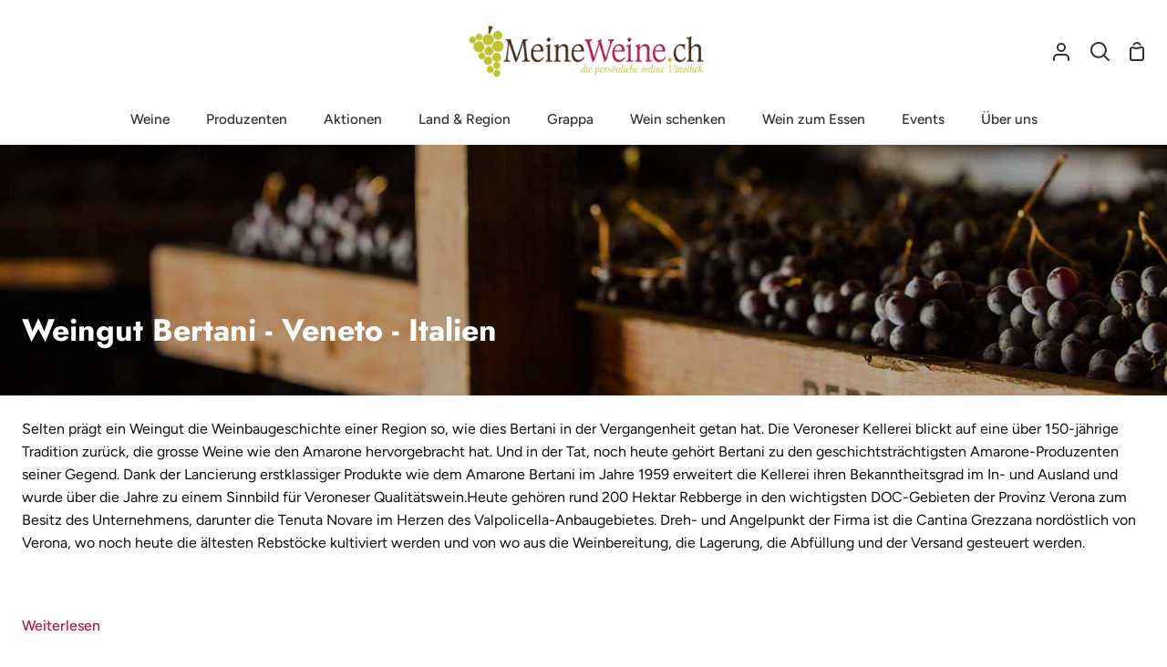

--- FILE ---
content_type: text/html; charset=utf-8
request_url: https://meineweine.ch/collections/weingut-bertani
body_size: 37668
content:
<!doctype html>
<html class="no-js supports-no-cookies" lang="de"><head>
<!-- "snippets/booster-seo.liquid" was not rendered, the associated app was uninstalled -->
  <meta charset="utf-8">
  <meta http-equiv="X-UA-Compatible" content="IE=edge">
  <meta name="viewport" content="width=device-width,initial-scale=1,viewport-fit=cover">
  <meta name="theme-color" content="#b11d45"><link rel="canonical" href="https://meineweine.ch/collections/weingut-bertani"><!-- ======================= Story Theme V3.2.0 ========================= -->

  <!-- Google Tag Manager -->
<script>(function(w,d,s,l,i){w[l]=w[l]||[];w[l].push({'gtm.start':
new Date().getTime(),event:'gtm.js'});var f=d.getElementsByTagName(s)[0],
j=d.createElement(s),dl=l!='dataLayer'?'&l='+l:'';j.async=true;j.src=
'https://www.googletagmanager.com/gtm.js?id='+i+dl;f.parentNode.insertBefore(j,f);
})(window,document,'script','dataLayer','GTM-WWNVLV6');</script>
<!-- End Google Tag Manager -->


  <link rel="preconnect" href="https://cdn.shopify.com" crossorigin>
  <link rel="preconnect" href="https://fonts.shopify.com" crossorigin>
  <link rel="preconnect" href="https://monorail-edge.shopifysvc.com" crossorigin>


  <link rel="preload" href="//meineweine.ch/cdn/shop/t/40/assets/lazysizes.js?v=111431644619468174291674482894" as="script">
  <link rel="preload" href="//meineweine.ch/cdn/shop/t/40/assets/vendor.js?v=70695348862828529181674482894" as="script">
  <link rel="preload" href="//meineweine.ch/cdn/shop/t/40/assets/theme.js?v=67016762573045884101674533335" as="script">
  <link rel="preload" href="//meineweine.ch/cdn/shop/t/40/assets/theme.css?v=56617525169636099371674533834" as="style">

  
    <link rel="shortcut icon" href="//meineweine.ch/cdn/shop/files/1555559_1442279645985849_2105147694_n_32x32.jpg?v=1613577653" type="image/png">
<meta name="google-site-verification" content="5j6aB5aqh6DfufMej8KAa6LSBGxGCICa4zQsJwCF9fI" />

  <!-- Title and description ================================================ -->
  
  
<!-- /snippets/social-meta-tags.liquid -->

<meta property="og:site_name" content="MeineWeine.ch">
<meta property="og:url" content="https://meineweine.ch/collections/weingut-bertani">
<meta property="og:title" content="Weingut Bertani - Veneto - MeineWeine.ch">
<meta property="og:type" content="product.group">
<meta property="og:description" content="Selten prägt ein Weingut die Weinbaugeschichte einer Region so, wie dies Bertani in der Vergangenheit getan hat. Die Veroneser Kellerei blickt auf eine über 150-jährige Tradition zurück, die grosse Weine wie den Amarone hervorgebracht hat. Und in der Tat, noch heute gehört Bertani zu den geschichtsträchtigsten Amarone-"><meta property="og:image" content="http://meineweine.ch/cdn/shop/collections/bertani-banner1.jpg?v=1611781984">
  <meta property="og:image:secure_url" content="https://meineweine.ch/cdn/shop/collections/bertani-banner1.jpg?v=1611781984">
  <meta property="og:image:width" content="1600">
  <meta property="og:image:height" content="500"><meta name="twitter:card" content="summary_large_image">
<meta name="twitter:title" content="Weingut Bertani - Veneto - MeineWeine.ch">
<meta name="twitter:description" content="Selten prägt ein Weingut die Weinbaugeschichte einer Region so, wie dies Bertani in der Vergangenheit getan hat. Die Veroneser Kellerei blickt auf eine über 150-jährige Tradition zurück, die grosse Weine wie den Amarone hervorgebracht hat. Und in der Tat, noch heute gehört Bertani zu den geschichtsträchtigsten Amarone-">


  <!-- CSS ================================================================== -->

  <link href="//meineweine.ch/cdn/shop/t/40/assets/font-settings.css?v=2221731468599443531763196573" rel="stylesheet" type="text/css" media="all" />

  

<style data-shopify>


:root {/*================ Font Variables ================*/

--FONT-WEIGHT-BODY: 400;

--FONT-WEIGHT-BODY-MID: 500;
--FONT-WEIGHT-BODY-BOLD: 700;

--FONT-STACK-BODY: Figtree, sans-serif;
--FONT-STYLE-BODY: normal;
--FONT-ADJUST-BODY: 1.0;


--FONT-WEIGHT-HEADING: 700;
--FONT-WEIGHT-HEADING-BOLD: 800;

--FONT-STACK-HEADING: Jost, sans-serif;
--FONT-STYLE-HEADING: normal;
--FONT-ADJUST-HEADING: 1.0;

--FONT-STACK-NAV: Figtree, sans-serif;
--FONT-STYLE-NAV: normal;
--FONT-ADJUST-NAV: 1.1;

--FONT-WEIGHT-NAV: 400;
--FONT-WEIGHT-NAV-BOLD: 700;

--FONT-WEIGHT-ACCENT: 400;
--FONT-WEIGHT-ACCENT-BOLD: 500;

--FONT-STACK-ACCENT: Figtree, sans-serif;
--FONT-STYLE-ACCENT: normal;
--FONT-ADJUST-ACCENT: 0.9;


/*================ Color Variables ================*/
--LAYOUT-WIDTH: 1300px;
--LAYOUT-GUTTER: 24px;
--LAYOUT-OUTER: 24px;
--LAYOUT-CONTAINER: 1400px;


/*================ Color Variables ================*/
/* ===  Backgrounds ===*/
--COLOR-BG: #ffffff;
--COLOR-BG-ACCENT: #f8f8f8;

/* === Text colors ===*/
--COLOR-TEXT-DARK: #0a0d0f;
--COLOR-TEXT: #2e3438;
--COLOR-TEXT-LIGHT: #6d7174;

/* === Shades of grey ===*/
--COLOR-A5:  rgba(46, 52, 56, 0.05);
--COLOR-A10: rgba(46, 52, 56, 0.1);
--COLOR-A20: rgba(46, 52, 56, 0.2);
--COLOR-A30: rgba(46, 52, 56, 0.3);
--COLOR-A40: rgba(46, 52, 56, 0.4);
--COLOR-A50: rgba(46, 52, 56, 0.5);
--COLOR-A60: rgba(46, 52, 56, 0.6);
--COLOR-A70: rgba(46, 52, 56, 0.7);
--COLOR-A80: rgba(46, 52, 56, 0.8);
--COLOR-A90: rgba(46, 52, 56, 0.9);
--COLOR-A95: rgba(46, 52, 56, 0.95);

/* === Product badges ===*/
--COLOR-BADGE: #ffffff;
--COLOR-BADGE-TEXT: #656565;

/* === Rounding ===*/

  --RADIUS-BTN: 3px;
  --RADIUS-FORM: 3px;



  --RADIUS-XL: 24px;
  --RADIUS-LG: 12px;
  --RADIUS: 6px;
  --RADIUS-SM: 3px;


/* === Border colors ===*/
--COLOR-BORDER: #ececec;
--COLOR-BORDER-LIGHT: #f1f1f1;/* === Accent-cool ===*/
--COLOR-SECONDARY: #b11d45;
--COLOR-SECONDARY-HOVER: #790927;
--COLOR-SECONDARY-FADE: rgba(177, 29, 69, 0.05);
--COLOR-SECONDARY-SHADOW: rgba(46, 7, 18, 0.1);
--COLOR-SECONDARY-FADE-HOVER: rgba(177, 29, 69, 0.1);--COLOR-SECONDARY-OPPOSITE: #ffffff;

/* === Accent-warm ===*/
--COLOR-PRIMARY: #c0c32f;
--COLOR-PRIMARY-HOVER: #8f9214;
--COLOR-PRIMARY-FADE: rgba(192, 195, 47, 0.05);
--COLOR-PRIMARY-FADE-HOVER: rgba(192, 195, 47, 0.1);
--COLOR-PRIMARY-SHADOW: rgba(71, 72, 17, 0.1);--COLOR-PRIMARY-OPPOSITE: #000000;




/* ================ Inverted Color Variables ================ */

--INVERSE-BG: #2e3438;
--INVERSE-BG-ACCENT: #797979;

/* === Text colors ===*/
--INVERSE-TEXT-DARK: #ffffff;
--INVERSE-TEXT: #ffffff;
--INVERSE-TEXT-LIGHT: #c0c2c3;

/* === Bright color ===*/
--INVERSE-PRIMARY: #77eae5;
--INVERSE-PRIMARY-HOVER: #23f2e9;
--INVERSE-PRIMARY-FADE: rgba(119, 234, 229, 0.05);
--INVERSE-PRIMARY-FADE-HOVER: rgba(119, 234, 229, 0.1);
--INVERSE-PRIMARY-SHADOW: rgba(27, 173, 167, 0.1);--INVERSE-PRIMARY-OPPOSITE: #000000;


/* === Second Color ===*/
--INVERSE-SECONDARY: #58ff69;
--INVERSE-SECONDARY-HOVER: #0cff24;
--INVERSE-SECONDARY-FADE: rgba(88, 255, 105, 0.05);
--INVERSE-SECONDARY-FADE-HOVER: rgba(88, 255, 105, 0.1);
--INVERSE-SECONDARY-SHADOW: rgba(0, 190, 19, 0.1);--INVERSE-SECONDARY-OPPOSITE: #000000;

/* === Shades of grey ===*/
--INVERSE-A5:  rgba(255, 255, 255, 0.05);
--INVERSE-A10: rgba(255, 255, 255, 0.1);
--INVERSE-A20: rgba(255, 255, 255, 0.2);
--INVERSE-A35: rgba(255, 255, 255, 0.3);
--INVERSE-A80: rgba(255, 255, 255, 0.8);
--INVERSE-A90: rgba(255, 255, 255, 0.9);
--INVERSE-A95: rgba(255, 255, 255, 0.95);

/* === Border colors ===*/
--INVERSE-BORDER: #239994;
--INVERSE-BORDER-LIGHT: #21918c;

/* ================ End Inverted Color Variables ================ */


/* === Footer Bar ===*/
--COLOR-FOOTER-BG: #f8f8f8;
--COLOR-FOOTER-TEXT: #101011;
--COLOR-FOOTER-TEXT-HOVER: #000000;
--COLOR-FOOTER-A8:  rgba(46, 52, 56, 0.08);
--COLOR-FOOTER-A15: rgba(46, 52, 56, 0.15);

/* === Nav and dropdown link background ===*/
--COLOR-NAV: #FFFFFF;
--COLOR-NAV-a50:  rgba(46, 52, 56, 0.5);

--COLOR-NAV-BORDER: #ececec;

--COLOR-NAV-BORDER-HAIRLINE: #f7f7f7;

--COLOR-NAV-TEXT: #2e3438;
--COLOR-NAV-TEXT-DARK: #121516;
--COLOR-NAV-TEXT-BRIGHT: #525252;
--COLOR-NAV-TEXT-TRANSPARENT: #ffffff;
--COLOR-HIGHLIGHT-LINK: #b11d45;

--COLOR-NAV-TOOLBAR-BG: #f2f2f2;
--COLOR-NAV-TOOLBAR-TEXT: #797979;

/* ================ Special ================ */
--COLOR-SUCCESS: #51c88e;
--COLOR-SUCCESS-FADE: rgba(81, 200, 142, 0.05);
--COLOR-ERROR: #ff8484;
--COLOR-ERROR-FADE: rgba(255, 132, 132, 0.05);
--COLOR-WARN: #ffc896;
--COLOR-WARN-FADE: rgba(255, 200, 150, 0.05);

/* ================ Photo correction ================ */
--PHOTO-CORRECTION: 100%;

/* ================ 3D Models ================ */
--progress-bar-color: #2e3438;




}

</style>

  <link href="//meineweine.ch/cdn/shop/t/40/assets/theme.css?v=56617525169636099371674533834" rel="stylesheet" type="text/css" media="all" />

  <script>
    document.documentElement.className = document.documentElement.className.replace('no-js', 'js');
    let root = '/';
    if (root[root.length - 1] !== '/') {
      root = `${root}/`;
    }
    window.theme = {
      routes: {
        root_url: root,
        cart: '/cart',
        cart_add_url: '/cart/add',
        product_recommendations_url: '/recommendations/products',
        search_url: '/search',
        account_addresses_url: '/account/addresses'
      },
      assets: {
        photoswipe: '//meineweine.ch/cdn/shop/t/40/assets/photoswipe.js?v=29365444203438451061674482894',
        smoothscroll: '//meineweine.ch/cdn/shop/t/40/assets/smoothscroll.js?v=37906625415260927261674482894',
        swatches: '//meineweine.ch/cdn/shop/t/40/assets/swatches.json?v=56005079042391682951674482894',
        base: "//meineweine.ch/cdn/shop/t/40/assets/",
      },
      strings: {
        addToCart: "In den Einkaufswagen legen",
        soldOut: "Ausverkauft",
        unavailable: "Nicht verfügbar",
        preOrder: "Vorbestellen",
        unitPrice: "Stückpreis",
        unitPriceSeparator: "pro",
        swatchesKey: "Farbe",
        estimateShipping: "Schätzung Versand",
        noShippingAvailable: "Wir versenden nicht an dieses Ziel.",
        free: "Kostenlos",
        from: "Ab",
        sale: "Aktion",
        subscription: "Abonnement",
        stockout: "Alle verfügbaren Produkte sind in einer Tasche",
        products: "Produkte",
        pages: "Seiten",
        collections: "Sammlungen",
        resultsFor: "Ergebnisse für",
        noResultsFor: "Keine ergebnisse für",
        articles: "Artikel",
        successMessage: "Link in die Zwischenablage kopiert"
      },
      shop: {
        assets: "//meineweine.ch/cdn/shop/t/40/assets/"
      },
      settings: {
        badge_sale_type: "percentage",
        search_products: false,
        search_collections: false,
        search_pages: false,
        search_articles: false,
        currency_code_enable: false,
        excluded_collections_strict: ["all"," frontpage"],
        excluded_collections: ["sibling"]
      },
      info: {
        name: 'story'
      },
      version: '3.2.0',
      animations:  true,
      moneyFormat: "{{amount}} CHF",
      currencyCode: "CHF",
    };
    // When image loads, clear the background placeholder
    document.addEventListener('lazyloaded', (e) => {
      const holderTarget = e.target.closest('[data-wipe-background]');
      if (holderTarget) {
        holderTarget.style.backgroundImage = 'none';
      }
    });
  </script><script src="https://ajax.googleapis.com/ajax/libs/jquery/3.6.1/jquery.min.js"></script>
  <script src="https://cdnjs.cloudflare.com/ajax/libs/Readmore.js/2.0.2/readmore.min.js"></script>

  <!-- Theme Javascript ============================================================== -->
  <script src="//meineweine.ch/cdn/shop/t/40/assets/lazysizes.js?v=111431644619468174291674482894" async="async"></script>
  <script src="//meineweine.ch/cdn/shop/t/40/assets/vendor.js?v=70695348862828529181674482894" defer="defer"></script>
  <script src="//meineweine.ch/cdn/shop/t/40/assets/theme.js?v=67016762573045884101674533335" defer="defer"></script>
  


  <script type="text/javascript">
    if (window.MSInputMethodContext && document.documentMode) {
      var scripts = document.getElementsByTagName('script')[0];
      var polyfill = document.createElement("script");
      polyfill.defer = true;
      polyfill.src = "//meineweine.ch/cdn/shop/t/40/assets/ie11.js?v=144489047535103983231674482894";

      scripts.parentNode.insertBefore(polyfill, scripts);
    }
  </script>

  

  <!-- Shopify app scripts =========================================================== -->

  <script>window.performance && window.performance.mark && window.performance.mark('shopify.content_for_header.start');</script><meta id="shopify-digital-wallet" name="shopify-digital-wallet" content="/44593938595/digital_wallets/dialog">
<meta name="shopify-checkout-api-token" content="ccec28d2a5ca7e28a84077bbd26458c2">
<meta id="in-context-paypal-metadata" data-shop-id="44593938595" data-venmo-supported="false" data-environment="production" data-locale="de_DE" data-paypal-v4="true" data-currency="CHF">
<link rel="alternate" type="application/atom+xml" title="Feed" href="/collections/weingut-bertani.atom" />
<link rel="alternate" type="application/json+oembed" href="https://meineweine.ch/collections/weingut-bertani.oembed">
<script async="async" src="/checkouts/internal/preloads.js?locale=de-CH"></script>
<script id="shopify-features" type="application/json">{"accessToken":"ccec28d2a5ca7e28a84077bbd26458c2","betas":["rich-media-storefront-analytics"],"domain":"meineweine.ch","predictiveSearch":true,"shopId":44593938595,"locale":"de"}</script>
<script>var Shopify = Shopify || {};
Shopify.shop = "meineweinestore.myshopify.com";
Shopify.locale = "de";
Shopify.currency = {"active":"CHF","rate":"1.0"};
Shopify.country = "CH";
Shopify.theme = {"name":"MeineWeine Story 2.0 New Theme  Prod AB-2023","id":136809971938,"schema_name":"Story","schema_version":"3.2.0","theme_store_id":864,"role":"main"};
Shopify.theme.handle = "null";
Shopify.theme.style = {"id":null,"handle":null};
Shopify.cdnHost = "meineweine.ch/cdn";
Shopify.routes = Shopify.routes || {};
Shopify.routes.root = "/";</script>
<script type="module">!function(o){(o.Shopify=o.Shopify||{}).modules=!0}(window);</script>
<script>!function(o){function n(){var o=[];function n(){o.push(Array.prototype.slice.apply(arguments))}return n.q=o,n}var t=o.Shopify=o.Shopify||{};t.loadFeatures=n(),t.autoloadFeatures=n()}(window);</script>
<script id="shop-js-analytics" type="application/json">{"pageType":"collection"}</script>
<script defer="defer" async type="module" src="//meineweine.ch/cdn/shopifycloud/shop-js/modules/v2/client.init-shop-cart-sync_D96QZrIF.de.esm.js"></script>
<script defer="defer" async type="module" src="//meineweine.ch/cdn/shopifycloud/shop-js/modules/v2/chunk.common_SV6uigsF.esm.js"></script>
<script type="module">
  await import("//meineweine.ch/cdn/shopifycloud/shop-js/modules/v2/client.init-shop-cart-sync_D96QZrIF.de.esm.js");
await import("//meineweine.ch/cdn/shopifycloud/shop-js/modules/v2/chunk.common_SV6uigsF.esm.js");

  window.Shopify.SignInWithShop?.initShopCartSync?.({"fedCMEnabled":true,"windoidEnabled":true});

</script>
<script>(function() {
  var isLoaded = false;
  function asyncLoad() {
    if (isLoaded) return;
    isLoaded = true;
    var urls = ["https:\/\/av-northern-apps.com\/js\/agecheckerplus_mG35tH2eGxRu7PQW.js?shop=meineweinestore.myshopify.com","https:\/\/searchanise-ef84.kxcdn.com\/widgets\/shopify\/init.js?a=5D5n7x6y0F\u0026shop=meineweinestore.myshopify.com"];
    for (var i = 0; i < urls.length; i++) {
      var s = document.createElement('script');
      s.type = 'text/javascript';
      s.async = true;
      s.src = urls[i];
      var x = document.getElementsByTagName('script')[0];
      x.parentNode.insertBefore(s, x);
    }
  };
  if(window.attachEvent) {
    window.attachEvent('onload', asyncLoad);
  } else {
    window.addEventListener('load', asyncLoad, false);
  }
})();</script>
<script id="__st">var __st={"a":44593938595,"offset":3600,"reqid":"833c910c-89e7-4508-81a5-a7be61ce41df-1768402719","pageurl":"meineweine.ch\/collections\/weingut-bertani","u":"6a0556568a7e","p":"collection","rtyp":"collection","rid":246456778937};</script>
<script>window.ShopifyPaypalV4VisibilityTracking = true;</script>
<script id="captcha-bootstrap">!function(){'use strict';const t='contact',e='account',n='new_comment',o=[[t,t],['blogs',n],['comments',n],[t,'customer']],c=[[e,'customer_login'],[e,'guest_login'],[e,'recover_customer_password'],[e,'create_customer']],r=t=>t.map((([t,e])=>`form[action*='/${t}']:not([data-nocaptcha='true']) input[name='form_type'][value='${e}']`)).join(','),a=t=>()=>t?[...document.querySelectorAll(t)].map((t=>t.form)):[];function s(){const t=[...o],e=r(t);return a(e)}const i='password',u='form_key',d=['recaptcha-v3-token','g-recaptcha-response','h-captcha-response',i],f=()=>{try{return window.sessionStorage}catch{return}},m='__shopify_v',_=t=>t.elements[u];function p(t,e,n=!1){try{const o=window.sessionStorage,c=JSON.parse(o.getItem(e)),{data:r}=function(t){const{data:e,action:n}=t;return t[m]||n?{data:e,action:n}:{data:t,action:n}}(c);for(const[e,n]of Object.entries(r))t.elements[e]&&(t.elements[e].value=n);n&&o.removeItem(e)}catch(o){console.error('form repopulation failed',{error:o})}}const l='form_type',E='cptcha';function T(t){t.dataset[E]=!0}const w=window,h=w.document,L='Shopify',v='ce_forms',y='captcha';let A=!1;((t,e)=>{const n=(g='f06e6c50-85a8-45c8-87d0-21a2b65856fe',I='https://cdn.shopify.com/shopifycloud/storefront-forms-hcaptcha/ce_storefront_forms_captcha_hcaptcha.v1.5.2.iife.js',D={infoText:'Durch hCaptcha geschützt',privacyText:'Datenschutz',termsText:'Allgemeine Geschäftsbedingungen'},(t,e,n)=>{const o=w[L][v],c=o.bindForm;if(c)return c(t,g,e,D).then(n);var r;o.q.push([[t,g,e,D],n]),r=I,A||(h.body.append(Object.assign(h.createElement('script'),{id:'captcha-provider',async:!0,src:r})),A=!0)});var g,I,D;w[L]=w[L]||{},w[L][v]=w[L][v]||{},w[L][v].q=[],w[L][y]=w[L][y]||{},w[L][y].protect=function(t,e){n(t,void 0,e),T(t)},Object.freeze(w[L][y]),function(t,e,n,w,h,L){const[v,y,A,g]=function(t,e,n){const i=e?o:[],u=t?c:[],d=[...i,...u],f=r(d),m=r(i),_=r(d.filter((([t,e])=>n.includes(e))));return[a(f),a(m),a(_),s()]}(w,h,L),I=t=>{const e=t.target;return e instanceof HTMLFormElement?e:e&&e.form},D=t=>v().includes(t);t.addEventListener('submit',(t=>{const e=I(t);if(!e)return;const n=D(e)&&!e.dataset.hcaptchaBound&&!e.dataset.recaptchaBound,o=_(e),c=g().includes(e)&&(!o||!o.value);(n||c)&&t.preventDefault(),c&&!n&&(function(t){try{if(!f())return;!function(t){const e=f();if(!e)return;const n=_(t);if(!n)return;const o=n.value;o&&e.removeItem(o)}(t);const e=Array.from(Array(32),(()=>Math.random().toString(36)[2])).join('');!function(t,e){_(t)||t.append(Object.assign(document.createElement('input'),{type:'hidden',name:u})),t.elements[u].value=e}(t,e),function(t,e){const n=f();if(!n)return;const o=[...t.querySelectorAll(`input[type='${i}']`)].map((({name:t})=>t)),c=[...d,...o],r={};for(const[a,s]of new FormData(t).entries())c.includes(a)||(r[a]=s);n.setItem(e,JSON.stringify({[m]:1,action:t.action,data:r}))}(t,e)}catch(e){console.error('failed to persist form',e)}}(e),e.submit())}));const S=(t,e)=>{t&&!t.dataset[E]&&(n(t,e.some((e=>e===t))),T(t))};for(const o of['focusin','change'])t.addEventListener(o,(t=>{const e=I(t);D(e)&&S(e,y())}));const B=e.get('form_key'),M=e.get(l),P=B&&M;t.addEventListener('DOMContentLoaded',(()=>{const t=y();if(P)for(const e of t)e.elements[l].value===M&&p(e,B);[...new Set([...A(),...v().filter((t=>'true'===t.dataset.shopifyCaptcha))])].forEach((e=>S(e,t)))}))}(h,new URLSearchParams(w.location.search),n,t,e,['guest_login'])})(!0,!0)}();</script>
<script integrity="sha256-4kQ18oKyAcykRKYeNunJcIwy7WH5gtpwJnB7kiuLZ1E=" data-source-attribution="shopify.loadfeatures" defer="defer" src="//meineweine.ch/cdn/shopifycloud/storefront/assets/storefront/load_feature-a0a9edcb.js" crossorigin="anonymous"></script>
<script data-source-attribution="shopify.dynamic_checkout.dynamic.init">var Shopify=Shopify||{};Shopify.PaymentButton=Shopify.PaymentButton||{isStorefrontPortableWallets:!0,init:function(){window.Shopify.PaymentButton.init=function(){};var t=document.createElement("script");t.src="https://meineweine.ch/cdn/shopifycloud/portable-wallets/latest/portable-wallets.de.js",t.type="module",document.head.appendChild(t)}};
</script>
<script data-source-attribution="shopify.dynamic_checkout.buyer_consent">
  function portableWalletsHideBuyerConsent(e){var t=document.getElementById("shopify-buyer-consent"),n=document.getElementById("shopify-subscription-policy-button");t&&n&&(t.classList.add("hidden"),t.setAttribute("aria-hidden","true"),n.removeEventListener("click",e))}function portableWalletsShowBuyerConsent(e){var t=document.getElementById("shopify-buyer-consent"),n=document.getElementById("shopify-subscription-policy-button");t&&n&&(t.classList.remove("hidden"),t.removeAttribute("aria-hidden"),n.addEventListener("click",e))}window.Shopify?.PaymentButton&&(window.Shopify.PaymentButton.hideBuyerConsent=portableWalletsHideBuyerConsent,window.Shopify.PaymentButton.showBuyerConsent=portableWalletsShowBuyerConsent);
</script>
<script data-source-attribution="shopify.dynamic_checkout.cart.bootstrap">document.addEventListener("DOMContentLoaded",(function(){function t(){return document.querySelector("shopify-accelerated-checkout-cart, shopify-accelerated-checkout")}if(t())Shopify.PaymentButton.init();else{new MutationObserver((function(e,n){t()&&(Shopify.PaymentButton.init(),n.disconnect())})).observe(document.body,{childList:!0,subtree:!0})}}));
</script>
<script id='scb4127' type='text/javascript' async='' src='https://meineweine.ch/cdn/shopifycloud/privacy-banner/storefront-banner.js'></script><link id="shopify-accelerated-checkout-styles" rel="stylesheet" media="screen" href="https://meineweine.ch/cdn/shopifycloud/portable-wallets/latest/accelerated-checkout-backwards-compat.css" crossorigin="anonymous">
<style id="shopify-accelerated-checkout-cart">
        #shopify-buyer-consent {
  margin-top: 1em;
  display: inline-block;
  width: 100%;
}

#shopify-buyer-consent.hidden {
  display: none;
}

#shopify-subscription-policy-button {
  background: none;
  border: none;
  padding: 0;
  text-decoration: underline;
  font-size: inherit;
  cursor: pointer;
}

#shopify-subscription-policy-button::before {
  box-shadow: none;
}

      </style>

<script>window.performance && window.performance.mark && window.performance.mark('shopify.content_for_header.end');</script>

<script>
    
    
    
    
    
    var gsf_conversion_data = {page_type : 'category', event : 'view_item_list', data : {product_data : [{variant_id : 38840939643065, product_id : 6266620870841, name : "Amarone della Valpolicella Classico DOC 2012 - Bertani", price : "115.00", currency : "CHF", sku : "897u891729481732", brand : "Weingut Bertani", variant : "Default Title", category : "Rotwein"}, {variant_id : 43523451748578, product_id : 7919430107362, name : "Amarone della Valpolicella Valpantena DOCG 2018 - Bertani", price : "39.00", currency : "CHF", sku : "", brand : "Weingut Bertani", variant : "Default Title", category : "Rotwein"}, {variant_id : 38840923127993, product_id : 6266615136441, name : "Amarone della Valpolicella Valpantena DOCG 2015 - Bertani", price : "39.00", currency : "CHF", sku : "087891724097290740913", brand : "Weingut Bertani", variant : "Default Title", category : "Rotwein"}, {variant_id : 38840944492729, product_id : 6266622476473, name : "Secco Bertani Vintage Edition Verona IGT 2015 - Bertani", price : "16.90", currency : "CHF", sku : "897986987162", brand : "Weingut Bertani", variant : "Default Title", category : "Rotwein"}], total_price :"209.90", shop_currency : "CHF"}};
    
</script>

                  <script src="//meineweine.ch/cdn/shop/t/40/assets/bss-file-configdata.js?v=50241686703421812761691560686" type="text/javascript"></script> <script src="//meineweine.ch/cdn/shop/t/40/assets/bss-file-configdata-banner.js?v=151034973688681356691683528784" type="text/javascript"></script> <script src="//meineweine.ch/cdn/shop/t/40/assets/bss-file-configdata-popup.js?v=173992696638277510541683528785" type="text/javascript"></script><script>
                if (typeof BSS_PL == 'undefined') {
                    var BSS_PL = {};
                }
                var bssPlApiServer = "https://product-labels-pro.bsscommerce.com";
                BSS_PL.customerTags = 'null';
                BSS_PL.customerId = 'null';
                BSS_PL.configData = configDatas;
                BSS_PL.configDataBanner = configDataBanners ? configDataBanners : [];
                BSS_PL.configDataPopup = configDataPopups ? configDataPopups : [];
                BSS_PL.storeId = 10240;
                BSS_PL.currentPlan = "twenty_usd";
                BSS_PL.storeIdCustomOld = "10678";
                BSS_PL.storeIdOldWIthPriority = "12200";
                BSS_PL.apiServerProduction = "https://product-labels-pro.bsscommerce.com";
                
                BSS_PL.integration = {"laiReview":{"status":0,"config":[]}}
                </script>
            <style>
.homepage-slideshow .slick-slide .bss_pl_img {
    visibility: hidden !important;
}
</style>
<script>
function bssFixSupportAppendHtmlLabel($, BSS_PL, parent, page, htmlLabel) {
  let appended = false;
  // fix for meineweine by ThaBi, HatDauXanh
  if (
    (page == 'collections' ||
      window.location.pathname == '/pages/search-results-page') &&
    $(parent).hasClass('snize-product')
  ) {
    let parent2 = $(parent).find('.snize-thumbnail-wrapper');
    if (parent2.length) {
      parent2.prepend(htmlLabel);
      appended = true;
    }
  }
  if ($(parent).hasClass('product-grid-item')) {
    $(parent).find('.lazy-image').prepend(htmlLabel);
    appended = true;
  }
  if (page == 'products') {
    if ($(parent).hasClass('lazy-image')) {
      $(parent).prepend(htmlLabel);
    }
    if ($(parent).hasClass('ga-product')) {
      $(parent).find('.ga-product_image').prepend(htmlLabel);
    }
    appended = true;
  }
  return appended;
}
</script>
                    <script type="text/javascript">
  window.Rivo = window.Rivo || {};
  window.Rivo.common = window.Rivo.common || {};
  window.Rivo.common.shop = {
    permanent_domain: 'meineweinestore.myshopify.com',
    currency: "CHF",
    money_format: "{{amount}} CHF",
    id: 44593938595
  };
  

  window.Rivo.common.template = 'collection';
  window.Rivo.common.cart = {};
  window.Rivo.common.vapid_public_key = "BJuXCmrtTK335SuczdNVYrGVtP_WXn4jImChm49st7K7z7e8gxSZUKk4DhUpk8j2Xpiw5G4-ylNbMKLlKkUEU98=";
  window.Rivo.global_config = {"asset_urls":{"loy":{"api_js":"https:\/\/cdn.shopify.com\/s\/files\/1\/0194\/1736\/6592\/t\/1\/assets\/ba_rivo_api.js?v=1678812692","init_js":"https:\/\/cdn.shopify.com\/s\/files\/1\/0194\/1736\/6592\/t\/1\/assets\/ba_loy_init.js?v=1678812679","widget_js":"https:\/\/cdn.shopify.com\/s\/files\/1\/0194\/1736\/6592\/t\/1\/assets\/ba_loy_widget.js?v=1678812681","widget_css":"https:\/\/cdn.shopify.com\/s\/files\/1\/0194\/1736\/6592\/t\/1\/assets\/ba_loy_widget.css?v=1673976822","page_init_js":"https:\/\/cdn.shopify.com\/s\/files\/1\/0194\/1736\/6592\/t\/1\/assets\/ba_loy_page_init.js?v=1678812683","page_widget_js":"https:\/\/cdn.shopify.com\/s\/files\/1\/0194\/1736\/6592\/t\/1\/assets\/ba_loy_page_widget.js?v=1678812685","page_widget_css":"https:\/\/cdn.shopify.com\/s\/files\/1\/0194\/1736\/6592\/t\/1\/assets\/ba_loy_page.css?v=1673976829","page_preview_js":"\/assets\/msg\/loy_page_preview.js"},"rev":{"init_js":"https:\/\/cdn.shopify.com\/s\/files\/1\/0194\/1736\/6592\/t\/1\/assets\/ba_rev_init.js?v=1678574100","widget_js":"https:\/\/cdn.shopify.com\/s\/files\/1\/0194\/1736\/6592\/t\/1\/assets\/ba_rev_widget.js?v=1678574102","modal_js":"https:\/\/cdn.shopify.com\/s\/files\/1\/0194\/1736\/6592\/t\/1\/assets\/ba_rev_modal.js?v=1678574104","widget_css":"https:\/\/cdn.shopify.com\/s\/files\/1\/0194\/1736\/6592\/t\/1\/assets\/ba_rev_widget.css?v=1678712996","modal_css":"https:\/\/cdn.shopify.com\/s\/files\/1\/0194\/1736\/6592\/t\/1\/assets\/ba_rev_modal.css?v=1678604472"},"pu":{"init_js":"https:\/\/cdn.shopify.com\/s\/files\/1\/0194\/1736\/6592\/t\/1\/assets\/ba_pu_init.js?v=1635877170"},"widgets":{"init_js":"https:\/\/cdn.shopify.com\/s\/files\/1\/0194\/1736\/6592\/t\/1\/assets\/ba_widget_init.js?v=1675432293","modal_js":"https:\/\/cdn.shopify.com\/s\/files\/1\/0194\/1736\/6592\/t\/1\/assets\/ba_widget_modal.js?v=1675432295","modal_css":"https:\/\/cdn.shopify.com\/s\/files\/1\/0194\/1736\/6592\/t\/1\/assets\/ba_widget_modal.css?v=1654723622"},"forms":{"init_js":"https:\/\/cdn.shopify.com\/s\/files\/1\/0194\/1736\/6592\/t\/1\/assets\/ba_forms_init.js?v=1678812689","widget_js":"https:\/\/cdn.shopify.com\/s\/files\/1\/0194\/1736\/6592\/t\/1\/assets\/ba_forms_widget.js?v=1678812691","forms_css":"https:\/\/cdn.shopify.com\/s\/files\/1\/0194\/1736\/6592\/t\/1\/assets\/ba_forms.css?v=1654711758"},"global":{"helper_js":"https:\/\/cdn.shopify.com\/s\/files\/1\/0194\/1736\/6592\/t\/1\/assets\/ba_tracking.js?v=1671714963"}},"proxy_paths":{"pop":"\/apps\/ba-pop","app_metrics":"\/apps\/ba-pop\/app_metrics","push_subscription":"\/apps\/ba-pop\/push"},"aat":["pop"],"pv":false,"sts":false,"bam":false,"base_money_format":"{{amount}} CHF","online_store_version":2,"loy_js_api_enabled":false};

  




    window.Rivo.widgets_config = {"id":74364,"active":false,"frequency_limit_amount":2,"frequency_limit_time_unit":"days","background_image":{"position":"none","widget_background_preview_url":""},"initial_state":{"body":"Melden Sie sich für unseren Newsletter an und erhalten Sie einen CHF 15.- Gutschein.","title":"CHF 15.- Rabatt","cta_text":"Jetzt Anmelden","show_email":"true","action_text":"Speicher..","footer_text":"Sie melden sich für den Erhalt von Mitteilungen per E-Mail an und können diese jederzeit abbestellen.","dismiss_text":"Nein danke","email_placeholder":"Email Address","phone_placeholder":"Phone Number"},"success_state":{"body":"Wir haben Ihnen an die registrierte Newsletter Email-Adresse einen persönlichen Rabatt-Code zugesendet. ","title":"Glückwunsch🎉","cta_text":"weiter einkaufen","cta_action":"dismiss","redirect_url":"","open_url_new_tab":"false"},"closed_state":{"action":"show_sticky_bar","font_size":"20","action_text":"15 Fr.  Rabatt","display_offset":"300","display_position":"left"},"error_state":{"submit_error":"Entschuldigung, bitte versuchen Sie es später nochmals ","invalid_email":"Bitte geben Sie eine gültige Email-Adresse ein ","error_subscribing":"Entschuldigung, bitte versuchen Sie es später nochmals ","already_registered":"Sie sind bereits mit dieser Email-Adresse registriert ","invalid_phone_number":"Please enter valid phone number!"},"trigger":{"action":"on_timer","delay_in_seconds":"3"},"colors":{"link_color":"#4FC3F7","sticky_bar_bg":"#cddc39","cta_font_color":"#fff","body_font_color":"#000","sticky_bar_text":"#fff","background_color":"#fff","error_text_color":"#ff2626","title_font_color":"#000","footer_font_color":"#bbb","dismiss_font_color":"#bbb","cta_background_color":"#cddc39","sticky_coupon_bar_bg":"#286ef8","error_text_background":"","sticky_coupon_bar_text":"#fff"},"sticky_coupon_bar":{"enabled":"false","message":"Don't forget to use your code"},"display_style":{"font":"Arial","size":"regular","align":"center"},"dismissable":true,"has_background":false,"opt_in_channels":["email"],"rules":[],"widget_css":".powered_by_rivo{\n  display: block;\n}\n.ba_widget_main_design {\n  background: #fff;\n}\n.ba_widget_content{text-align: center}\n.ba_widget_parent{\n  font-family: Arial;\n}\n.ba_widget_parent.background{\n}\n.ba_widget_left_content{\n}\n.ba_widget_right_content{\n}\n#ba_widget_cta_button:disabled{\n  background: #cddc39cc;\n}\n#ba_widget_cta_button{\n  background: #cddc39;\n  color: #fff;\n}\n#ba_widget_cta_button:after {\n  background: #cddc39e0;\n}\n.ba_initial_state_title, .ba_success_state_title{\n  color: #000;\n}\n.ba_initial_state_body, .ba_success_state_body{\n  color: #000;\n}\n.ba_initial_state_dismiss_text{\n  color: #bbb;\n}\n.ba_initial_state_footer_text, .ba_initial_state_sms_agreement{\n  color: #bbb;\n}\n.ba_widget_error{\n  color: #ff2626;\n  background: ;\n}\n.ba_link_color{\n  color: #4FC3F7;\n}\n","custom_css":null,"logo":null};

</script>


<script type="text/javascript">
  

  //Global snippet for Rivo
  //this is updated automatically - do not edit manually.

  function loadScript(src, defer, done) {
    var js = document.createElement('script');
    js.src = src;
    js.defer = defer;
    js.onload = function(){done();};
    js.onerror = function(){
      done(new Error('Failed to load script ' + src));
    };
    document.head.appendChild(js);
  }

  function browserSupportsAllFeatures() {
    return window.Promise && window.fetch && window.Symbol;
  }

  if (browserSupportsAllFeatures()) {
    main();
  } else {
    loadScript('https://polyfill-fastly.net/v3/polyfill.min.js?features=Promise,fetch', true, main);
  }

  function loadAppScripts(){
     if (window.Rivo.global_config.aat.includes("loy")){
      loadScript(window.Rivo.global_config.asset_urls.loy.init_js, true, function(){});
     }

     if (window.Rivo.global_config.aat.includes("rev")){
      loadScript(window.Rivo.global_config.asset_urls.rev.init_js, true, function(){});
     }

     if (window.Rivo.global_config.aat.includes("pu")){
      loadScript(window.Rivo.global_config.asset_urls.pu.init_js, true, function(){});
     }

     if (window.Rivo.global_config.aat.includes("pop") || window.Rivo.global_config.aat.includes("pu")){
      loadScript(window.Rivo.global_config.asset_urls.widgets.init_js, true, function(){});
     }
  }

  function main(err) {
    loadScript(window.Rivo.global_config.asset_urls.global.helper_js, false, loadAppScripts);
  }
</script>

<!-- BEGIN app block: shopify://apps/blockify-fraud-filter/blocks/app_embed/2e3e0ba5-0e70-447a-9ec5-3bf76b5ef12e --> 
 
 
    <script>
        window.blockifyShopIdentifier = "meineweinestore.myshopify.com";
        window.ipBlockerMetafields = "{\"showOverlayByPass\":false,\"disableSpyExtensions\":false,\"blockUnknownBots\":false,\"activeApp\":true,\"blockByMetafield\":false,\"visitorAnalytic\":true,\"showWatermark\":true}";
        window.blockifyRules = null;
        window.ipblockerBlockTemplate = "{\"customCss\":\"#blockify---container{--bg-blockify: #fff;position:relative}#blockify---container::after{content:'';position:absolute;inset:0;background-repeat:no-repeat !important;background-size:cover !important;background:var(--bg-blockify);z-index:0}#blockify---container #blockify---container__inner{display:flex;flex-direction:column;align-items:center;position:relative;z-index:1}#blockify---container #blockify---container__inner #blockify-block-content{display:flex;flex-direction:column;align-items:center;text-align:center}#blockify---container #blockify---container__inner #blockify-block-content #blockify-block-superTitle{display:none !important}#blockify---container #blockify---container__inner #blockify-block-content #blockify-block-title{font-size:313%;font-weight:bold;margin-top:1em}@media only screen and (min-width: 768px) and (max-width: 1199px){#blockify---container #blockify---container__inner #blockify-block-content #blockify-block-title{font-size:188%}}@media only screen and (max-width: 767px){#blockify---container #blockify---container__inner #blockify-block-content #blockify-block-title{font-size:107%}}#blockify---container #blockify---container__inner #blockify-block-content #blockify-block-description{font-size:125%;margin:1.5em;line-height:1.5}@media only screen and (min-width: 768px) and (max-width: 1199px){#blockify---container #blockify---container__inner #blockify-block-content #blockify-block-description{font-size:88%}}@media only screen and (max-width: 767px){#blockify---container #blockify---container__inner #blockify-block-content #blockify-block-description{font-size:107%}}#blockify---container #blockify---container__inner #blockify-block-content #blockify-block-description #blockify-block-text-blink{display:none !important}#blockify---container #blockify---container__inner #blockify-logo-block-image{position:relative;width:400px;height:auto;max-height:300px}@media only screen and (max-width: 767px){#blockify---container #blockify---container__inner #blockify-logo-block-image{width:200px}}#blockify---container #blockify---container__inner #blockify-logo-block-image::before{content:'';display:block;padding-bottom:56.2%}#blockify---container #blockify---container__inner #blockify-logo-block-image img{position:absolute;top:0;left:0;width:100%;height:100%;object-fit:contain}\\n\",\"logoImage\":{\"active\":true,\"value\":\"https:\/\/fraud.blockifyapp.com\/s\/api\/public\/assets\/default-thumbnail.png\",\"altText\":\"Red octagonal stop sign with a black hand symbol in the center, indicating a warning or prohibition\"},\"superTitle\":{\"active\":false,\"text\":\"403\",\"color\":\"#899df1\"},\"title\":{\"active\":true,\"text\":\"Access Denied\",\"color\":\"#000\"},\"description\":{\"active\":true,\"text\":\"The site owner may have set restrictions that prevent you from accessing the site. Please contact the site owner for access.\",\"color\":\"#000\"},\"background\":{\"active\":true,\"value\":\"#fff\",\"type\":\"1\",\"colorFrom\":null,\"colorTo\":null}}";

        
            window.blockifyCollectionId = 246456778937;
        
    </script>
<link href="https://cdn.shopify.com/extensions/019bbb87-c57f-7b60-9a48-5c6384acb17d/region-restrictions-285/assets/blockify-embed.min.js" as="script" type="text/javascript" rel="preload"><link href="https://cdn.shopify.com/extensions/019bbb87-c57f-7b60-9a48-5c6384acb17d/region-restrictions-285/assets/prevent-bypass-script.min.js" as="script" type="text/javascript" rel="preload">
<script type="text/javascript">
    window.blockifyBaseUrl = 'https://fraud.blockifyapp.com/s/api';
    window.blockifyPublicUrl = 'https://fraud.blockifyapp.com/s/api/public';
    window.bucketUrl = 'https://storage.synctrack.io/megamind-fraud';
    window.storefrontApiUrl  = 'https://fraud.blockifyapp.com/p/api';
</script>
<script type="text/javascript">
  window.blockifyChecking = true;
</script>
<script id="blockifyScriptByPass" type="text/javascript" src=https://cdn.shopify.com/extensions/019bbb87-c57f-7b60-9a48-5c6384acb17d/region-restrictions-285/assets/prevent-bypass-script.min.js async></script>
<script id="blockifyScriptTag" type="text/javascript" src=https://cdn.shopify.com/extensions/019bbb87-c57f-7b60-9a48-5c6384acb17d/region-restrictions-285/assets/blockify-embed.min.js async></script>


<!-- END app block --><!-- BEGIN app block: shopify://apps/variant-title-king/blocks/starapps-vtk-embed/b9b7a642-58c3-4fe1-8f1b-ed3e502da04b -->
<script >
    window.vtkData = function() {return {"shop":{"shopify_domain":"meineweinestore.myshopify.com","enable":true,"default_language":"de"},"app_setting":{"template":"{product_title} {variant_name}","title_selector":null,"template_compiled":["{product_title}","{variant_name}"],"value_seperator":"{space}-{space}","products_updated":true,"collection_title_selector":"","products_deleted_at":null,"product_data_source":"js"},"product_options":[],"storefront_access_token":null};}
</script>
<script src=https://cdn.shopify.com/extensions/019a53d4-c1ea-7fb2-998c-0a892b8b43c3/variant_title_king-14/assets/variant-title-king.min.js async></script>

<!-- END app block --><!-- BEGIN app block: shopify://apps/tipo-related-products/blocks/app-embed/75cf2d86-3988-45e7-8f28-ada23c99704f --><script type="text/javascript">
  
    
    
    var Globo = Globo || {};
    window.Globo.RelatedProducts = window.Globo.RelatedProducts || {}; window.moneyFormat = "{{amount}} CHF"; window.shopCurrency = "CHF";
    window.globoRelatedProductsConfig = {
      __webpack_public_path__ : "https://cdn.shopify.com/extensions/019a6293-eea2-75db-9d64-cc7878a1288f/related-test-cli3-121/assets/", apiUrl: "https://related-products.globo.io/api", alternateApiUrl: "https://related-products.globo.io",
      shop: "meineweinestore.myshopify.com", domain: "meineweine.ch",themeOs20: true, page: 'collection',
      customer:null,
      urls:  { search: "\/search", collection: "\/collections" },
      translation: {"add_to_cart":"Warenkorb","added_to_cart":"Added to cart","add_selected_to_cart":"Hinzufügen","added_selected_to_cart":"Hinzufügen","sale":"Aktion","total_price":"Preis","this_item":"Dieser Artikel","sold_out":"Ausverkauft"},
      settings: {"hidewatermark":false,"redirect":false,"new_tab":false,"image_ratio":"800:800","hidden_tags":null,"exclude_tags":null,"hidden_collections":null,"carousel_autoplay":false,"carousel_disable_in_mobile":false,"carousel_items":6,"discount":{"enable":false,"condition":"any","type":"percentage","value":10},"sold_out":false,"carousel_loop":false,"carousel_rtl":false,"visible_tags":null},
      boughtTogetherIds: {},
      trendingProducts: [7726822949090,6607747285177,7754914169058,7690064756962,5559187177635,7062403350713,5559178264739,8088730173666,8390465257698,8029030842594,7931382399202,7651377414370,14602799513986,7062265462969,7670093676770,5559128883363,5559187439779,6557241049273,7062455713977,5559166828707,6659527508153,6077440164025,6950060359865,6943199461561,7688598585570,8157940809954,8135987626210,8136066269410,7776824492258,8157917675746,7965173350626,7576632918242,7688604451042,8131599499490,8131599696098,8131599892706,5559192551587,6230288761017,8157931241698,6545764024505,7688641970402,8136078655714,5751757340835,6266615136441,6203233108153,7919430107362,5559140778147,5559092805795,6810460291257,7525715902690],
      productBoughtTogether: {"type":"product_bought_together","enable":true,"title":{"text":"Jetzt Entdecken","color":"#212121","fontSize":"25","align":"center"},"limit":10,"maxWidth":1170,"conditions":[{"id":"bought_together","name":"Bought together","status":0},{"id":"manual","name":"Manual","status":0},{"id":"vendor","name":"Same current product vendor","status":1,"type":"same"},{"id":"type","name":"Same current product type","position":3,"status":0,"type":"same"},{"id":"collection","name":"Same current product collection","status":0,"type":"same"},{"id":"tags","name":"Same current product tags","status":0,"type":"same"},{"id":"global","name":"Products Tagged By \"Recommendation\"","status":0}],"template":{"id":"1","elements":["price","saleLabel","customCarousel"],"productTitle":{"fontSize":"15","color":"#212121"},"productPrice":{"fontSize":"14","color":"#212121"},"productOldPrice":{"fontSize":16,"color":"#919191"},"button":{"fontSize":"14","color":"#ffffff","backgroundColor":"#212121"},"saleLabel":{"color":"#fff","backgroundColor":"#c0c32f"},"this_item":true,"customCarousel":{"small":4,"tablet":3}},"random":true,"subtitle":{"text":"Weitere Weine des Weingutes","color":"#000000","fontSize":18},"selected":true,"discount":true},
      productRelated: {"type":"product_related","enable":true,"title":{"text":"Entdecken Sie weitere ähnliche Weine:","color":"#212121","fontSize":"25","align":"center"},"limit":14,"maxWidth":1170,"conditions":[{"id":"manual","name":"Manual","status":0},{"id":"bought_together","name":"Bought together","status":0},{"id":"vendor","name":"Same current product vendor","status":0,"type":"same"},{"id":"type","name":"Same current product type","position":3,"status":0,"type":"same"},{"id":"tags","name":"Same current product tags","status":1,"type":"same","rules":null},{"id":"collection","name":"Same current product collection","status":1,"type":"same"},{"id":"global","name":"Products Tagged By \"Recommendation\"","status":0}],"template":{"id":"1","elements":["price","saleLabel","customCarousel"],"productTitle":{"fontSize":"15","color":"#212121"},"productPrice":{"fontSize":"14","color":"#212121"},"productOldPrice":{"fontSize":16,"color":"#919191"},"button":{"fontSize":"16","color":"#c0c32f","backgroundColor":"#ffffff"},"saleLabel":{"color":"#fff","backgroundColor":"#c0c32f"},"customCarousel":{"small":4,"tablet":3}},"random":true,"subtitle":{"text":null,"color":"#212121","fontSize":18},"selected":true,"discount":true},
      cart: {"type":"cart","enable":1,"title":{"text":"Unsere Empfehlungen für dich","color":"#212121","fontSize":"28","align":"left"},"limit":"6","maxWidth":1170,"conditions":[{"id":"manual","name":"Manual","status":0},{"id":"bought_together","name":"Bought together","status":1},{"id":"tags","name":"Same current product tags","status":1,"type":"same"},{"id":"global","name":"Products Tagged By \"Recommendation\"","status":0}],"template":{"id":"1","elements":["price",null,null,"saleLabel","customCarousel"],"productTitle":{"fontSize":"16","color":"#212121"},"productPrice":{"fontSize":"16","color":"#212121"},"productOldPrice":{"fontSize":"14","color":"#919191"},"button":{"fontSize":"13","color":"#ffffff","backgroundColor":"#c0c32f"},"saleLabel":{"color":"#fff","backgroundColor":"#c00000"}},"random":true,"subtitle":{"text":null,"color":"#000000","fontSize":"14"},"selected":true,"discount":true},
      basis_collection_handle: 'globo_basis_collection',
      widgets: [{"id":4400,"title":{"trans":[],"text":"Möchten Sie den Wein als Geschenk versenden?","color":"#b11d45","fontSize":"30","align":"center"},"subtitle":{"trans":[],"text":"Hier finden Sie die passenden Geschenkverpackungen und Grusskarten","color":"#423d3d","fontSize":"18"},"when":null,"conditions":{"type":["tag"],"condition":"Grusskarte"},"template":{"id":"1","elements":["price","addToCartBtn","variantSelector","saleLabel"],"productTitle":{"fontSize":"15","color":"#b11d45"},"productPrice":{"fontSize":"14","color":"#423d3d"},"productOldPrice":{"fontSize":"14","color":"#423d3d"},"button":{"fontSize":"14","color":"#ffffff","backgroundColor":"#c0c32f"},"saleLabel":{"color":"#ffffff","backgroundColor":"#c0c32f"},"selected":true,"this_item":true},"positions":["cart_bottom"],"maxWidth":1170,"limit":4,"random":0,"discount":0,"sort":0,"enable":1,"type":"widget"}],
      offers: [],
      view_name: 'globo.alsobought', cart_properties_name: '_bundle', upsell_properties_name: '_upsell_bundle',
      discounted_ids: [],discount_min_amount: 0,offerdiscounted_ids: [],offerdiscount_min_amount: 0,data: {},cartdata:{ ids: [],handles: [], vendors: [], types: [], tags: [], collections: [] },upselldatas:{},cartitems:[],cartitemhandles: [],manualCollectionsDatas: {},layouts: [],
      no_image_url: "https://cdn.shopify.com/s/images/admin/no-image-large.gif",
      manualRecommendations:[], manualVendors:[], manualTags:[], manualProductTypes:[], manualCollections:[],
      app_version : 2,
      collection_handle: "weingut-bertani", curPlan :  "PROFESSIONAL" ,
    }; globoRelatedProductsConfig.settings.hidewatermark= true;
     globoRelatedProductsConfig.manualCollections = []; globoRelatedProductsConfig.manualProductTypes = []; globoRelatedProductsConfig.manualTags = []; globoRelatedProductsConfig.manualVendors = [];   
</script>
<style>
  
    
    
    
    
    
    

    
  
</style>
<script>
  document.addEventListener('DOMContentLoaded', function () {
    document.querySelectorAll('[class*=globo_widget_]').forEach(function (el) {
      if (el.clientWidth < 600) {
        el.classList.add('globo_widget_mobile');
      }
    });
  });
</script>

<!-- BEGIN app snippet: globo-alsobought-style -->
<style>
    .ga-products-box .ga-product_image:after{padding-top:100%;}
    @media only screen and (max-width:749px){.return-link-wrapper{margin-bottom:0 !important;}}
    
        
        
            
                
                
                  .ga-products-box .ga-product_image:after{padding-top:100.0%;}
                
            
        
    
    
        
#wigget_4400{max-width:1170px;margin:15px auto;} #wigget_4400 h2{color:#b11d45;font-size:30px;text-align:center;}  #wigget_4400 .ga-subtitle{color:#423d3d;font-size:18px;text-align:center;}  #wigget_4400 .ga-product_title, #wigget_4400 select.ga-product_variant_select{color:#b11d45;font-size:15px;} #wigget_4400 span.ga-product_price{color:#423d3d;font-size:14px;}  #wigget_4400 .ga-product_oldprice{color:#423d3d;font-size:14px;}  #wigget_4400 button.ga-product_addtocart, #wigget_4400 button.ga-addalltocart{color:#ffffff;background-color:#c0c32f;font-size:14px;} #wigget_4400 .ga-label_sale{color:#ffffff;background-color:#c0c32f;}
        


        
        #ga-cart{max-width:1170px;margin:15px auto;} #ga-cart h2{color:#212121;font-size:28px;text-align:left;}  #ga-cart .ga-subtitle{color:#000000;font-size:14px;text-align:left;}  #ga-cart .ga-product_title, #ga-cart select.ga-product_variant_select{color:#212121;font-size:16px;} #ga-cart span.ga-product_price{color:#212121;font-size:16px;}  #ga-cart .ga-product_oldprice{color:#919191;font-size:14px;}  #ga-cart button.ga-product_addtocart, #ga-cart button.ga-addalltocart{color:#ffffff;background-color:#c0c32f;font-size:13px;} #ga-cart .ga-label_sale{color:#fff;background-color:#c00000;}
    </style>
<!-- END app snippet --><!-- BEGIN app snippet: globo-alsobought-template -->
<script id="globoRelatedProductsTemplate2" type="template/html">
  {% if box.template.id == 1 or box.template.id == '1' %}
  <div id="{{box.id}}" data-title="{{box.title.text | escape}}" class="ga ga-template_1 ga-products-box ga-template_themeid_{{ theme_store_id  }}"> {% if box.title and box.title.text and box.title.text != '' %} <h2 class="ga-title section-title"> <span>{{box.title.text}}</span> </h2> {% endif %} {% if box.subtitle and box.subtitle.text and box.subtitle.text != '' %} <div class="ga-subtitle">{{box.subtitle.text}}</div> {% endif %} <div class="ga-products"> <div class="ga-carousel_wrapper"> <div class="ga-carousel gowl-carousel" data-products-count="{{products.size}}"> {% for product in products %} {% assign first_available_variant = false %} {% for variant in product.variants %} {% if first_available_variant == false and variant.available %} {% assign first_available_variant = variant %} {% endif %} {% endfor %} {% if first_available_variant == false %} {% assign first_available_variant = product.variants[0] %} {% endif %} {% if product.images[0] %} {% assign featured_image = product.images[0] | img_url: '350x' %} {% else %} {% assign featured_image = no_image_url | img_url: '350x' %} {% endif %} <div class="ga-product" data-product-id="{{product.id}}"> <a {% if settings.new_tab %} target="_blank" {% endif %} href="/products/{{product.handle}}"> {% if box.template.elements contains 'saleLabel' and first_available_variant.compare_at_price > first_available_variant.price %} <span class="ga-label ga-label_sale">{{translation.sale}}</span> {% endif %} {% unless product.available %} <span class="ga-label ga-label_sold">{{translation.sold_out}}</span> {% endunless %} <div class="ga-product_image ga-product_image_{{product.id}}" id="ga-product_image_{{product.id}}" style="background-image: url('{{featured_image}}')"> <span></span> </div> </a> <a class="ga-product_title  " {% if settings.new_tab %} target="_blank" {% endif %} href="/products/{{product.handle}}">{{product.title}}</a> {% assign variants_size = product.variants | size %} <div class="ga-product_variants-container{% unless box.template.elements contains 'variantSelector' %} ga-hide{% endunless %}"> <select aria-label="Variant" class="ga-product_variant_select {% if variants_size == 1 %}ga-hide{% endif %}"> {% for variant in product.variants %} <option {% if first_available_variant.id == variant.id %} selected {% endif %} {% unless variant.available %} disabled {% endunless %} data-image="{% if variant.featured_image %}{{variant.featured_image.src | img_url: '350x'}}{% else %}{{featured_image}}{% endif %}" data-available="{{variant.available}}" data-compare_at_price="{{variant.compare_at_price}}" data-price="{{variant.price}}" value="{{variant.id}}">{{variant.title}} {% unless variant.available %} - {{translation.sold_out}} {% endunless %} </option> {% endfor %} </select> </div> {% if settings.setHideprice %} {% else %} {% if box.template.elements contains 'price' %} <span class="ga-product_price-container"> <span class="ga-product_price money   {% if first_available_variant.compare_at_price > first_available_variant.price %} ga-product_have_oldprice {% endif %}">{{first_available_variant.price | money}}</span> {% if first_available_variant.compare_at_price > first_available_variant.price %} <s class="ga-product_oldprice money">{{first_available_variant.compare_at_price | money}}</s> {% endif %} </span> {% endif %} {% if box.template.elements contains 'addToCartBtn' %} <button class="ga-product_addtocart" type="button" data-add="{{translation.add_to_cart}}" data-added="{{translation.added_to_cart}}">{{translation.add_to_cart}}</button> {% endif %} {% endif %} </div> {% endfor %} </div> </div> {%- unless settings.hidewatermark == true -%} <p style="text-align: right;font-size:small;display: inline-block !important; width: 100%;">{% if settings.copyright !='' %}{{ settings.copyright }}{%- endif -%}</p>{%- endunless -%} </div> </div>
  {% elsif box.template.id == 2 or box.template.id == '2' %}
  <div id="{{box.id}}" data-title="{{box.title.text | escape}}" class="ga ga-template_2 ga-products-box "> {% if box.title and box.title.text and box.title.text != '' %} <h2 class="ga-title section-title "> <span>{{box.title.text}}</span> </h2> {% endif %} {% if box.subtitle and box.subtitle.text and box.subtitle.text != '' %} <div class="ga-subtitle">{{box.subtitle.text}}</div> {% endif %} {% assign total_price = 0 %} {% assign total_sale_price = 0 %} <div class="ga-products"> <div class="ga-products_image"> {% for product in products %} {% assign first_available_variant = false %} {% for variant in product.variants %} {% if first_available_variant == false and variant.available %} {% assign first_available_variant = variant %} {% endif %} {% endfor %} {% if first_available_variant == false %} {% assign first_available_variant = product.variants[0] %} {% endif %} {% if first_available_variant.available and box.template.selected %} {% assign total_price = total_price | plus: first_available_variant.price %} {% if first_available_variant.compare_at_price > first_available_variant.price %} {% assign total_sale_price = total_sale_price | plus: first_available_variant.compare_at_price %} {% else %} {% assign total_sale_price = total_sale_price | plus: first_available_variant.price %} {% endif %} {% endif %} {% if product.images[0] %} {% assign featured_image = product.images[0] | img_url: '350x' %} {% else %} {% assign featured_image = no_image_url | img_url: '350x' %} {% endif %} <div class="ga-product {% if forloop.last %}last{% endif %}" id="ga-product_{{product.id}}"> <a {% if settings.new_tab %} target="_blank" {% endif %} href="/products/{{product.handle}}"> {% unless product.available %} <span class="ga-label ga-label_sold">{{translation.sold_out}}</span> {% endunless %} <img class="ga-product_image_{{product.id}}" id="ga-product_image_{{product.id}}" src="{{featured_image}}" alt="{{product.title}}"/> </a> </div> {% endfor %} {% if settings.setHideprice %} {% else %} <div class="ga-product-form {% unless total_price > 0 %}ga-hide{% endunless %}"> {% if box.template.elements contains 'price' %} <div> {{translation.total_price}} <span class="ga-product_price ga-product_totalprice money">{{total_price | money}}</span> <span class="ga-product_oldprice ga-product_total_sale_price money {% if total_price >= total_sale_price %} ga-hide {% endif %}">{{ total_sale_price | money}}</span> </div> {% endif %} {% if box.template.elements contains 'addToCartBtn' %} <button class="ga-addalltocart" type="button" data-add="{{translation.add_selected_to_cart}}" data-added="{{translation.added_selected_to_cart}}">{{translation.add_selected_to_cart}}</button> {% endif %} </div> {% endif %} </div> </div> <ul class="ga-products-input"> {% for product in products %} {% assign first_available_variant = false %} {% for variant in product.variants %} {% if first_available_variant == false and variant.available %} {% assign first_available_variant = variant %} {% endif %} {% endfor %} {% if first_available_variant == false %} {% assign first_available_variant = product.variants[0] %} {% endif %} {% if product.images[0] %} {% assign featured_image = product.images[0] | img_url: '350x' %} {% else %} {% assign featured_image = no_image_url | img_url: '350x' %} {% endif %} <li class="ga-product{% unless box.template.selected %} ga-deactive{% endunless %}" data-product-id="{{product.id}}"> <input {% unless product.available %} disabled {% endunless %} class="selectedItem" {% if box.template.selected and product.available == true %} checked {% endif %} type="checkbox" value="{{product.id}}"/> <a class="ga-product_title" {% if settings.new_tab %} target="_blank" {% endif %} href="/products/{{product.handle}}"> {% if product.id == cur_product_id %} <strong>{{translation.this_item}} </strong> {% endif %} {{product.title}} {% unless product.available %} - {{translation.sold_out}} {% endunless %} </a> {% assign variants_size = product.variants | size %} <div class="ga-product_variants-container{% unless box.template.elements contains 'variantSelector' %} ga-hide{% endunless %}"> <select {% unless product.available %} disabled {% endunless %} aria-label="Variant" class="ga-product_variant_select {% if variants_size == 1 %}ga-hide{% endif %}"> {% for variant in product.variants %} <option {% if first_available_variant.id == variant.id %} selected {% endif %} {% unless variant.available %} disabled {% endunless %} data-image="{% if variant.featured_image %}{{variant.featured_image.src | img_url: '100x'}}{% else %}{{featured_image}}{% endif %}" data-available="{{variant.available}}" data-compare_at_price="{{variant.compare_at_price}}" data-price="{{variant.price}}" value="{{variant.id}}">{{variant.title}} {% unless variant.available %} - {{translation.sold_out}} {% endunless %} </option> {% endfor %} </select> </div> {% if settings.setHideprice %} {% else %} {% if box.template.elements contains 'price' %} <span class="ga-product_price-container"> <span class="ga-product_price money   {% if first_available_variant.compare_at_price > first_available_variant.price %} ga-product_have_oldprice {% endif %}">{{first_available_variant.price | money}}</span> {% if first_available_variant.compare_at_price > first_available_variant.price %} <s class="ga-product_oldprice money">{{first_available_variant.compare_at_price | money}}</s> {% endif %} </span> {% endif %} {% endif %} </li> {% endfor %} </ul> {%- unless settings.hidewatermark == true -%} <p style="text-align: right;font-size:small;display: inline-block !important; width: 100%;"> {% if settings.copyright !='' %} {{ settings.copyright }} {%- endif -%} </p> {%- endunless -%} </div>
  {% elsif box.template.id == 3 or box.template.id == '3' %}
  <div id="{{box.id}}" data-title="{{box.title.text | escape}}" class="ga ga-template_3 ga-products-box  "> {% if box.title and box.title.text and box.title.text != '' %} <h2 class="ga-title section-title "> <span>{{box.title.text}}</span> </h2> {% endif %} {% if box.subtitle and box.subtitle.text and box.subtitle.text != '' %} <div class="ga-subtitle">{{box.subtitle.text}}</div> {% endif %} {% assign total_price = 0 %} {% assign total_sale_price = 0 %} <div class="ga-products"> <ul class="ga-products-table"> {% for product in products %} {% assign first_available_variant = false %} {% for variant in product.variants %} {% if first_available_variant == false and variant.available %} {% assign first_available_variant = variant %} {% endif %} {% endfor %} {% if first_available_variant == false %} {% assign first_available_variant = product.variants[0] %} {% endif %} {% if first_available_variant.available and box.template.selected %} {% assign total_price = total_price | plus: first_available_variant.price %} {% if first_available_variant.compare_at_price > first_available_variant.price %} {% assign total_sale_price = total_sale_price | plus: first_available_variant.compare_at_price %} {% else %} {% assign total_sale_price = total_sale_price | plus: first_available_variant.price %} {% endif %} {% endif %} {% if product.images[0] %} {% assign featured_image = product.images[0] | img_url: '100x' %} {% else %} {% assign featured_image = no_image_url | img_url: '100x' %} {% endif %} <li class="ga-product{% unless box.template.selected %} ga-deactive{% endunless %}" data-product-id="{{product.id}}"> <div class="product_main"> <input {% unless product.available %} disabled {% endunless %} class="selectedItem" {% if box.template.selected and product.available == true %} checked {% endif %} type="checkbox" value=""/> <a {% if settings.new_tab %} target="_blank" {% endif %} href="/products/{{product.handle}}" class="ga-products_image"> {% unless product.available %} <span class="ga-label ga-label_sold">{{translation.sold_out}}</span> {% endunless %} <span> <img class="ga-product_image_{{product.id}}" id="ga-product_image_{{product.id}}" src="{{featured_image}}" alt="{{product.title}}"/> </span> </a> <div> <a class="ga-product_title" {% if settings.new_tab %} target="_blank" {% endif %} href="/products/{{product.handle}}"> {% if product.id == cur_product_id %} <strong>{{translation.this_item}} </strong> {% endif %} {{product.title}} {% unless product.available %} - {{translation.sold_out}} {% endunless %} </a> </div> </div> {% assign variants_size = product.variants | size %} <div class="ga-product_variants-container{% unless box.template.elements contains 'variantSelector' %} ga-hide{% endunless %}"> <select {% unless product.available %} disabled {% endunless %} aria-label="Variant" class="ga-product_variant_select {% if variants_size == 1 %}ga-hide{% endif %}"> {% for variant in product.variants %} <option {% if first_available_variant.id == variant.id %} selected {% endif %} {% unless variant.available %} disabled {% endunless %} data-image="{% if variant.featured_image %}{{variant.featured_image.src | img_url: '100x'}}{% else %}{{featured_image}}{% endif %}" data-available="{{variant.available}}" data-compare_at_price="{{variant.compare_at_price}}" data-price="{{variant.price}}" value="{{variant.id}}">{{variant.title}} {% unless variant.available %} - {{translation.sold_out}} {% endunless %} </option> {% endfor %} </select> </div> {% if settings.setHideprice %} {% else %} {% if box.template.elements contains 'price' %} <span class="ga-product_price-container"> <span class="ga-product_price money   {% if first_available_variant.compare_at_price > first_available_variant.price %} ga-product_have_oldprice {% endif %}">{{first_available_variant.price | money}}</span> {% if first_available_variant.compare_at_price > first_available_variant.price %} <s class="ga-product_oldprice money">{{first_available_variant.compare_at_price | money}}</s> {% endif %} </span> {% endif %} {% endif %} </li> {% endfor %} </ul> {% if settings.setHideprice %} {% else %} <div class="ga-product-form{% unless box.template.selected or total_price > 0 %} ga-hide{% endunless %}"> {% if box.template.elements contains 'price' %} <div>{{translation.total_price}} <span class="ga-product_price ga-product_totalprice money">{{total_price | money}}</span> <span class="ga-product_oldprice ga-product_total_sale_price money {% if total_price >= total_sale_price %} ga-hide {% endif %}">{{ total_sale_price | money}}</span> </div> {% endif %} {% if box.template.elements contains 'addToCartBtn' %} <button class="ga-addalltocart" type="button" data-add="{{translation.add_selected_to_cart}}" data-added="{{translation.added_selected_to_cart}}">{{translation.add_selected_to_cart}}</button> {% endif %} </div> {% endif %} </div> {%- unless settings.hidewatermark == true -%} <p style="text-align: right;font-size:small;display: inline-block !important; width: 100%;"> {% if settings.copyright !='' %} {{ settings.copyright }} {%- endif -%} </p> {%- endunless -%} </div>
  {% elsif box.template.id == 4 or box.template.id == '4' %}
  <div id="{{box.id}}" data-title="{{box.title.text | escape}}" class="ga ga-template_4 ga-products-box"> {% if box.title and box.title.text and box.title.text != '' %} <h2 class="ga-title section-title"> <span>{{box.title.text}}</span> </h2> {% endif %} {% if box.subtitle and box.subtitle.text and box.subtitle.text != '' %} <div class="ga-subtitle">{{box.subtitle.text}}</div> {% endif %} {% assign total_price = 0 %} <div class="ga-products"> <div class="ga-products_wrapper"> <ul class="ga-related-products" data-products-count="{{products.size}}"> {% for product in products %} {% assign first_available_variant = false %} {% for variant in product.variants %} {% if first_available_variant == false and variant.available %} {% assign first_available_variant = variant %} {% endif %} {% endfor %} {% if first_available_variant == false %} {% assign first_available_variant = product.variants[0] %} {% endif %} {% if first_available_variant.available and box.template.selected %} {% assign total_price = total_price | plus: first_available_variant.price %} {% endif %} {% if product.images[0] %} {% assign featured_image = product.images[0] | img_url: '350x' %} {% else %} {% assign featured_image = no_image_url | img_url: '350x' %} {% endif %} <li class="ga-product" data-product-id="{{product.id}}"> <div class="ga-product-wp"> <a {% if settings.new_tab %} target="_blank" {% endif %} href="/products/{{product.handle}}"> {% if box.template.elements contains 'saleLabel' and first_available_variant.compare_at_price > first_available_variant.price %} <span class="ga-label ga-label_sale">{{translation.sale}}</span> {% endif %} {% unless product.available %} <span class="ga-label ga-label_sold">{{translation.sold_out}}</span> {% endunless %} <div class="ga-product_image ga-product_image_{{product.id}}" id="ga-product_image_{{product.id}}" style="background-image: url('{{featured_image}}')"> <span></span> </div> </a> <a class="ga-product_title " {% if settings.new_tab %} target="_blank" {% endif %} href="/products/{{product.handle}}">{{product.title}}</a> {% assign variants_size = product.variants | size %} <div class="ga-product_variants-container{% unless box.template.elements contains 'variantSelector' %} ga-hide{% endunless %}"> <select aria-label="Variant" class="ga-product_variant_select {% if variants_size == 1 %}ga-hide{% endif %}"> {% for variant in product.variants %} <option {% if first_available_variant.id == variant.id %} selected {% endif %} {% unless variant.available %} disabled {% endunless %} data-image="{% if variant.featured_image %}{{variant.featured_image.src | img_url: '350x'}}{% else %}{{featured_image}}{% endif %}" data-available="{{variant.available}}" data-compare_at_price="{{variant.compare_at_price}}" data-price="{{variant.price}}" value="{{variant.id}}">{{variant.title}} {% unless variant.available %} - {{translation.sold_out}} {% endunless %} </option> {% endfor %} </select> </div> {% if settings.setHideprice %} {% else %} {% if box.template.elements contains 'price' %} <span class="ga-product_price-container"> <span class="ga-product_price money  {% if first_available_variant.compare_at_price > first_available_variant.price %} ga-product_have_oldprice {% endif %}">{{first_available_variant.price | money}}</span> {% if first_available_variant.compare_at_price > first_available_variant.price %} <s class="ga-product_oldprice money">{{first_available_variant.compare_at_price | money}}</s> {% endif %} </span> {% endif %} {% endif %} </div> </li> {% endfor %} </ul> {% if settings.setHideprice %} {% else %} <div class="ga-product-form{% unless box.template.selected or total_price > 0 %} ga-hide{% endunless %}"> {% if box.template.elements contains 'price' %} <div class="ga-total-box">{{translation.total_price}} <span class="ga-product_price ga-product_totalprice money">{{total_price | money}}</span> </div> {% endif %} {% if box.template.elements contains 'addToCartBtn' %} <button class="ga-addalltocart" type="button" data-add="{{translation.add_selected_to_cart}}" data-added="{{translation.added_selected_to_cart}}">{{translation.add_selected_to_cart}}</button> {% endif %} </div> {% endif %} </div> </div> {%- unless settings.hidewatermark == true -%} <p style="text-align: right;font-size:small;display: inline-block !important; width: 100%;"> {% if settings.copyright !='' %} {{ settings.copyright }} {%- endif -%} </p> {%- endunless -%} </div>
  {% elsif box.template.id == 5 or box.template.id == '5' %}
  <div id="{{box.id}}" data-title="{{box.title.text | escape}}" class="ga ga-template_5 ga-products-box"> {% if box.title and box.title.text and box.title.text != '' %} <h2 class="ga-title section-title"> <span>{{box.title.text}}</span> </h2> {% endif %} {% if box.subtitle and box.subtitle.text and box.subtitle.text != '' %} <div class="ga-subtitle">{{box.subtitle.text}}</div> {% endif %} {% assign total_price = 0 %} <div class="ga-products"> <div class="ga-products_wrapper"> <ul class="ga-related-vertical" data-products-count="{{products.size}}"> {% for product in products %} {% assign first_available_variant = false %} {% for variant in product.variants %} {% if first_available_variant == false and variant.available %} {% assign first_available_variant = variant %} {% endif %} {% endfor %} {% if first_available_variant == false %} {% assign first_available_variant = product.variants[0] %} {% endif %} {% if first_available_variant.available and box.template.selected %} {% assign total_price = total_price | plus: first_available_variant.price %} {% endif %} {% if product.images[0] %} {% assign featured_image = product.images[0] | img_url: '350x' %} {% else %} {% assign featured_image = no_image_url | img_url: '350x' %} {% endif %} <li class="ga-product" data-product-id="{{product.id}}"> <a class="ga-product-image-wp" {% if settings.new_tab %} target="_blank" {% endif %} href="/products/{{product.handle}}"> {% if box.template.elements contains 'saleLabel' and first_available_variant.compare_at_price > first_available_variant.price %} <span class="ga-label ga-label_sale">{{translation.sale}}</span> {% endif %} {% unless product.available %} <span class="ga-label ga-label_sold">{{translation.sold_out}}</span> {% endunless %} <div class="ga-product_image ga-product_image_{{product.id}}" id="ga-product_image_{{product.id}}" style="background-image: url('{{featured_image}}')"> <span></span> </div> </a> <div class="ga-related-vertical-content"> <a class="ga-product_title " {% if settings.new_tab %} target="_blank" {% endif %} href="/products/{{product.handle}}">{{product.title}}</a> {% assign variants_size = product.variants | size %} <div class="ga-product_variants-container{% unless box.template.elements contains 'variantSelector' %} ga-hide{% endunless %}"> <select aria-label="Variant" class="ga-product_variant_select {% if variants_size == 1 %}ga-hide{% endif %}"> {% for variant in product.variants %} <option {% if first_available_variant.id == variant.id %} selected {% endif %} {% unless variant.available %} disabled {% endunless %} data-image="{% if variant.featured_image %}{{variant.featured_image.src | img_url: '350x'}}{% else %}{{featured_image}}{% endif %}" data-available="{{variant.available}}" data-compare_at_price="{{variant.compare_at_price}}" data-price="{{variant.price}}" value="{{variant.id}}">{{variant.title}} {% unless variant.available %} - {{translation.sold_out}} {% endunless %} </option> {% endfor %} </select> </div> {% if settings.setHideprice %} {% else %} {% if box.template.elements contains 'price' %} <span class="ga-product_price-container"> <span class="ga-product_price money  {% if first_available_variant.compare_at_price > first_available_variant.price %} ga-product_have_oldprice {% endif %}">{{first_available_variant.price | money}}</span> {% if first_available_variant.compare_at_price > first_available_variant.price %} <s class="ga-product_oldprice money">{{first_available_variant.compare_at_price | money}}</s> {% endif %} </span> {% endif %} {% endif %} </div> {% if settings.setHideprice %} {% else %} {% if box.template.elements contains 'addToCartBtn' %} <div class="ga-product_addtocart_wp"> <button class="ga-product_addtocart" type="button" data-add="{{translation.add_to_cart}}" data-added="{{translation.added_to_cart}}">{{translation.add_to_cart}}</button> </div> {% endif %} {% endif %} </li> {% endfor %} </ul> </div> </div> {%- unless settings.hidewatermark == true -%} <p style="text-align: right;font-size:small;display: inline-block !important; width: 100%;"> {% if settings.copyright !='' %} {{ settings.copyright }} {%- endif -%} </p> {%- endunless -%} </div>
  {% elsif box.template.id == 6 or box.template.id == '6' %}
  <div id="{{box.id}}" data-title="{{box.title.text | escape}}" class="ga ga-template_6 ga-products-box"> {% if box.title and box.title.text and box.title.text != '' %} <h2 class="ga-title section-title"> <span>{{box.title.text}}</span> </h2> {% endif %} {% if box.subtitle and box.subtitle.text and box.subtitle.text != '' %} <div class="ga-subtitle">{{box.subtitle.text}}</div> {% endif %} <div class="ga-products"> <div class="ga-carousel_wrapper"> <div class="ga-carousel gowl-carousel" data-products-count="{{products.size}}"> {% for product in products %} {% assign first_available_variant = false %} {% for variant in product.variants %} {% if first_available_variant == false and variant.available %} {% assign first_available_variant = variant %} {% endif %} {% endfor %} {% if first_available_variant == false %} {% assign first_available_variant = product.variants[0] %} {% endif %} {% if product.images[0] %} {% assign featured_image = product.images[0] | img_url: '350x' %} {% else %} {% assign featured_image = no_image_url | img_url: '350x' %} {% endif %} <div class="ga-product" data-product-id="{{product.id}}"> <a class="ga-product-image-wp" {% if settings.new_tab %} target="_blank" {% endif %} href="/products/{{product.handle}}"> {% if box.template.elements contains 'saleLabel' and first_available_variant.compare_at_price > first_available_variant.price %} <span class="ga-label ga-label_sale">{{translation.sale}}</span> {% endif %} {% unless product.available %} <span class="ga-label ga-label_sold">{{translation.sold_out}}</span> {% endunless %} <div class="ga-product_image ga-product_image_{{product.id}}" id="ga-product_image_{{product.id}}" style="background-image: url('{{featured_image}}')"> <span></span> </div> </a> <div class="ga-related-vertical-content"> <a class="ga-product_title " {% if settings.new_tab %} target="_blank" {% endif %} href="/products/{{product.handle}}">{{product.title}}</a> {% assign variants_size = product.variants | size %} <div class="ga-product_variants-container{% unless box.template.elements contains 'variantSelector' %} ga-hide{% endunless %}"> <select aria-label="Variant" class="ga-product_variant_select {% if variants_size == 1 %}ga-hide{% endif %}"> {% for variant in product.variants %} <option {% if first_available_variant.id == variant.id %} selected {% endif %} {% unless variant.available %} disabled {% endunless %} data-image="{% if variant.featured_image %}{{variant.featured_image.src | img_url: '350x'}}{% else %}{{featured_image}}{% endif %}" data-available="{{variant.available}}" data-compare_at_price="{{variant.compare_at_price}}" data-price="{{variant.price}}" value="{{variant.id}}">{{variant.title}} {% unless variant.available %} - {{translation.sold_out}} {% endunless %} </option> {% endfor %} </select> </div> {% if settings.setHideprice %} {% else %} {% if box.template.elements contains 'price' %} <span class="ga-product_price-container"> <span class="ga-product_price money  {% if first_available_variant.compare_at_price > first_available_variant.price %} ga-product_have_oldprice {% endif %}">{{first_available_variant.price | money}}</span> {% if first_available_variant.compare_at_price > first_available_variant.price %} <s class="ga-product_oldprice money">{{first_available_variant.compare_at_price | money}}</s> {% endif %} </span> {% endif %} {% if box.template.elements contains 'addToCartBtn' %} <button class="ga-product_addtocart" type="button" data-add="{{translation.add_to_cart}}" data-added="{{translation.added_to_cart}}">{{translation.add_to_cart}}</button> {% endif %} {% endif %} </div> </div> {% endfor %} </div> </div> </div> {%- unless settings.hidewatermark == true -%} <p style="text-align: right;font-size:small;display: inline-block !important; width: 100%;"> {% if settings.copyright !='' %} {{ settings.copyright }} {%- endif -%} </p> {%- endunless -%} </div>
  {% endif %}
</script>

<!-- END app snippet -->
<!-- END app block --><script src="https://cdn.shopify.com/extensions/019bb77a-3228-785f-8220-ea3777333727/js-client-213/assets/pushowl-shopify.js" type="text/javascript" defer="defer"></script>
<script src="https://cdn.shopify.com/extensions/019a6293-eea2-75db-9d64-cc7878a1288f/related-test-cli3-121/assets/globo.alsobought.min.js" type="text/javascript" defer="defer"></script>
<link href="https://monorail-edge.shopifysvc.com" rel="dns-prefetch">
<script>(function(){if ("sendBeacon" in navigator && "performance" in window) {try {var session_token_from_headers = performance.getEntriesByType('navigation')[0].serverTiming.find(x => x.name == '_s').description;} catch {var session_token_from_headers = undefined;}var session_cookie_matches = document.cookie.match(/_shopify_s=([^;]*)/);var session_token_from_cookie = session_cookie_matches && session_cookie_matches.length === 2 ? session_cookie_matches[1] : "";var session_token = session_token_from_headers || session_token_from_cookie || "";function handle_abandonment_event(e) {var entries = performance.getEntries().filter(function(entry) {return /monorail-edge.shopifysvc.com/.test(entry.name);});if (!window.abandonment_tracked && entries.length === 0) {window.abandonment_tracked = true;var currentMs = Date.now();var navigation_start = performance.timing.navigationStart;var payload = {shop_id: 44593938595,url: window.location.href,navigation_start,duration: currentMs - navigation_start,session_token,page_type: "collection"};window.navigator.sendBeacon("https://monorail-edge.shopifysvc.com/v1/produce", JSON.stringify({schema_id: "online_store_buyer_site_abandonment/1.1",payload: payload,metadata: {event_created_at_ms: currentMs,event_sent_at_ms: currentMs}}));}}window.addEventListener('pagehide', handle_abandonment_event);}}());</script>
<script id="web-pixels-manager-setup">(function e(e,d,r,n,o){if(void 0===o&&(o={}),!Boolean(null===(a=null===(i=window.Shopify)||void 0===i?void 0:i.analytics)||void 0===a?void 0:a.replayQueue)){var i,a;window.Shopify=window.Shopify||{};var t=window.Shopify;t.analytics=t.analytics||{};var s=t.analytics;s.replayQueue=[],s.publish=function(e,d,r){return s.replayQueue.push([e,d,r]),!0};try{self.performance.mark("wpm:start")}catch(e){}var l=function(){var e={modern:/Edge?\/(1{2}[4-9]|1[2-9]\d|[2-9]\d{2}|\d{4,})\.\d+(\.\d+|)|Firefox\/(1{2}[4-9]|1[2-9]\d|[2-9]\d{2}|\d{4,})\.\d+(\.\d+|)|Chrom(ium|e)\/(9{2}|\d{3,})\.\d+(\.\d+|)|(Maci|X1{2}).+ Version\/(15\.\d+|(1[6-9]|[2-9]\d|\d{3,})\.\d+)([,.]\d+|)( \(\w+\)|)( Mobile\/\w+|) Safari\/|Chrome.+OPR\/(9{2}|\d{3,})\.\d+\.\d+|(CPU[ +]OS|iPhone[ +]OS|CPU[ +]iPhone|CPU IPhone OS|CPU iPad OS)[ +]+(15[._]\d+|(1[6-9]|[2-9]\d|\d{3,})[._]\d+)([._]\d+|)|Android:?[ /-](13[3-9]|1[4-9]\d|[2-9]\d{2}|\d{4,})(\.\d+|)(\.\d+|)|Android.+Firefox\/(13[5-9]|1[4-9]\d|[2-9]\d{2}|\d{4,})\.\d+(\.\d+|)|Android.+Chrom(ium|e)\/(13[3-9]|1[4-9]\d|[2-9]\d{2}|\d{4,})\.\d+(\.\d+|)|SamsungBrowser\/([2-9]\d|\d{3,})\.\d+/,legacy:/Edge?\/(1[6-9]|[2-9]\d|\d{3,})\.\d+(\.\d+|)|Firefox\/(5[4-9]|[6-9]\d|\d{3,})\.\d+(\.\d+|)|Chrom(ium|e)\/(5[1-9]|[6-9]\d|\d{3,})\.\d+(\.\d+|)([\d.]+$|.*Safari\/(?![\d.]+ Edge\/[\d.]+$))|(Maci|X1{2}).+ Version\/(10\.\d+|(1[1-9]|[2-9]\d|\d{3,})\.\d+)([,.]\d+|)( \(\w+\)|)( Mobile\/\w+|) Safari\/|Chrome.+OPR\/(3[89]|[4-9]\d|\d{3,})\.\d+\.\d+|(CPU[ +]OS|iPhone[ +]OS|CPU[ +]iPhone|CPU IPhone OS|CPU iPad OS)[ +]+(10[._]\d+|(1[1-9]|[2-9]\d|\d{3,})[._]\d+)([._]\d+|)|Android:?[ /-](13[3-9]|1[4-9]\d|[2-9]\d{2}|\d{4,})(\.\d+|)(\.\d+|)|Mobile Safari.+OPR\/([89]\d|\d{3,})\.\d+\.\d+|Android.+Firefox\/(13[5-9]|1[4-9]\d|[2-9]\d{2}|\d{4,})\.\d+(\.\d+|)|Android.+Chrom(ium|e)\/(13[3-9]|1[4-9]\d|[2-9]\d{2}|\d{4,})\.\d+(\.\d+|)|Android.+(UC? ?Browser|UCWEB|U3)[ /]?(15\.([5-9]|\d{2,})|(1[6-9]|[2-9]\d|\d{3,})\.\d+)\.\d+|SamsungBrowser\/(5\.\d+|([6-9]|\d{2,})\.\d+)|Android.+MQ{2}Browser\/(14(\.(9|\d{2,})|)|(1[5-9]|[2-9]\d|\d{3,})(\.\d+|))(\.\d+|)|K[Aa][Ii]OS\/(3\.\d+|([4-9]|\d{2,})\.\d+)(\.\d+|)/},d=e.modern,r=e.legacy,n=navigator.userAgent;return n.match(d)?"modern":n.match(r)?"legacy":"unknown"}(),u="modern"===l?"modern":"legacy",c=(null!=n?n:{modern:"",legacy:""})[u],f=function(e){return[e.baseUrl,"/wpm","/b",e.hashVersion,"modern"===e.buildTarget?"m":"l",".js"].join("")}({baseUrl:d,hashVersion:r,buildTarget:u}),m=function(e){var d=e.version,r=e.bundleTarget,n=e.surface,o=e.pageUrl,i=e.monorailEndpoint;return{emit:function(e){var a=e.status,t=e.errorMsg,s=(new Date).getTime(),l=JSON.stringify({metadata:{event_sent_at_ms:s},events:[{schema_id:"web_pixels_manager_load/3.1",payload:{version:d,bundle_target:r,page_url:o,status:a,surface:n,error_msg:t},metadata:{event_created_at_ms:s}}]});if(!i)return console&&console.warn&&console.warn("[Web Pixels Manager] No Monorail endpoint provided, skipping logging."),!1;try{return self.navigator.sendBeacon.bind(self.navigator)(i,l)}catch(e){}var u=new XMLHttpRequest;try{return u.open("POST",i,!0),u.setRequestHeader("Content-Type","text/plain"),u.send(l),!0}catch(e){return console&&console.warn&&console.warn("[Web Pixels Manager] Got an unhandled error while logging to Monorail."),!1}}}}({version:r,bundleTarget:l,surface:e.surface,pageUrl:self.location.href,monorailEndpoint:e.monorailEndpoint});try{o.browserTarget=l,function(e){var d=e.src,r=e.async,n=void 0===r||r,o=e.onload,i=e.onerror,a=e.sri,t=e.scriptDataAttributes,s=void 0===t?{}:t,l=document.createElement("script"),u=document.querySelector("head"),c=document.querySelector("body");if(l.async=n,l.src=d,a&&(l.integrity=a,l.crossOrigin="anonymous"),s)for(var f in s)if(Object.prototype.hasOwnProperty.call(s,f))try{l.dataset[f]=s[f]}catch(e){}if(o&&l.addEventListener("load",o),i&&l.addEventListener("error",i),u)u.appendChild(l);else{if(!c)throw new Error("Did not find a head or body element to append the script");c.appendChild(l)}}({src:f,async:!0,onload:function(){if(!function(){var e,d;return Boolean(null===(d=null===(e=window.Shopify)||void 0===e?void 0:e.analytics)||void 0===d?void 0:d.initialized)}()){var d=window.webPixelsManager.init(e)||void 0;if(d){var r=window.Shopify.analytics;r.replayQueue.forEach((function(e){var r=e[0],n=e[1],o=e[2];d.publishCustomEvent(r,n,o)})),r.replayQueue=[],r.publish=d.publishCustomEvent,r.visitor=d.visitor,r.initialized=!0}}},onerror:function(){return m.emit({status:"failed",errorMsg:"".concat(f," has failed to load")})},sri:function(e){var d=/^sha384-[A-Za-z0-9+/=]+$/;return"string"==typeof e&&d.test(e)}(c)?c:"",scriptDataAttributes:o}),m.emit({status:"loading"})}catch(e){m.emit({status:"failed",errorMsg:(null==e?void 0:e.message)||"Unknown error"})}}})({shopId: 44593938595,storefrontBaseUrl: "https://meineweine.ch",extensionsBaseUrl: "https://extensions.shopifycdn.com/cdn/shopifycloud/web-pixels-manager",monorailEndpoint: "https://monorail-edge.shopifysvc.com/unstable/produce_batch",surface: "storefront-renderer",enabledBetaFlags: ["2dca8a86","a0d5f9d2"],webPixelsConfigList: [{"id":"2367750530","configuration":"{\"accountID\":\"BLOCKIFY_TRACKING-123\"}","eventPayloadVersion":"v1","runtimeContext":"STRICT","scriptVersion":"840d7e0c0a1f642e5638cfaa32e249d7","type":"APP","apiClientId":2309454,"privacyPurposes":["ANALYTICS","SALE_OF_DATA"],"dataSharingAdjustments":{"protectedCustomerApprovalScopes":["read_customer_address","read_customer_email","read_customer_name","read_customer_personal_data","read_customer_phone"]}},{"id":"1873641858","configuration":"{\"subdomain\": \"meineweinestore\"}","eventPayloadVersion":"v1","runtimeContext":"STRICT","scriptVersion":"3b2ebd05900ade53af350a1e59f367f9","type":"APP","apiClientId":1615517,"privacyPurposes":["ANALYTICS","MARKETING","SALE_OF_DATA"],"dataSharingAdjustments":{"protectedCustomerApprovalScopes":["read_customer_address","read_customer_email","read_customer_name","read_customer_personal_data","read_customer_phone"]}},{"id":"927236482","configuration":"{\"config\":\"{\\\"google_tag_ids\\\":[\\\"G-H38HX9RRRW\\\",\\\"GT-WB5G698\\\"],\\\"target_country\\\":\\\"CH\\\",\\\"gtag_events\\\":[{\\\"type\\\":\\\"search\\\",\\\"action_label\\\":\\\"G-H38HX9RRRW\\\"},{\\\"type\\\":\\\"begin_checkout\\\",\\\"action_label\\\":\\\"G-H38HX9RRRW\\\"},{\\\"type\\\":\\\"view_item\\\",\\\"action_label\\\":[\\\"G-H38HX9RRRW\\\",\\\"MC-2XDHTP2M5W\\\"]},{\\\"type\\\":\\\"purchase\\\",\\\"action_label\\\":[\\\"G-H38HX9RRRW\\\",\\\"MC-2XDHTP2M5W\\\"]},{\\\"type\\\":\\\"page_view\\\",\\\"action_label\\\":[\\\"G-H38HX9RRRW\\\",\\\"MC-2XDHTP2M5W\\\"]},{\\\"type\\\":\\\"add_payment_info\\\",\\\"action_label\\\":\\\"G-H38HX9RRRW\\\"},{\\\"type\\\":\\\"add_to_cart\\\",\\\"action_label\\\":\\\"G-H38HX9RRRW\\\"}],\\\"enable_monitoring_mode\\\":false}\"}","eventPayloadVersion":"v1","runtimeContext":"OPEN","scriptVersion":"b2a88bafab3e21179ed38636efcd8a93","type":"APP","apiClientId":1780363,"privacyPurposes":[],"dataSharingAdjustments":{"protectedCustomerApprovalScopes":["read_customer_address","read_customer_email","read_customer_name","read_customer_personal_data","read_customer_phone"]}},{"id":"50495714","configuration":"{\"apiKey\":\"5D5n7x6y0F\", \"host\":\"searchserverapi.com\"}","eventPayloadVersion":"v1","runtimeContext":"STRICT","scriptVersion":"5559ea45e47b67d15b30b79e7c6719da","type":"APP","apiClientId":578825,"privacyPurposes":["ANALYTICS"],"dataSharingAdjustments":{"protectedCustomerApprovalScopes":["read_customer_personal_data"]}},{"id":"shopify-app-pixel","configuration":"{}","eventPayloadVersion":"v1","runtimeContext":"STRICT","scriptVersion":"0450","apiClientId":"shopify-pixel","type":"APP","privacyPurposes":["ANALYTICS","MARKETING"]},{"id":"shopify-custom-pixel","eventPayloadVersion":"v1","runtimeContext":"LAX","scriptVersion":"0450","apiClientId":"shopify-pixel","type":"CUSTOM","privacyPurposes":["ANALYTICS","MARKETING"]}],isMerchantRequest: false,initData: {"shop":{"name":"MeineWeine.ch","paymentSettings":{"currencyCode":"CHF"},"myshopifyDomain":"meineweinestore.myshopify.com","countryCode":"CH","storefrontUrl":"https:\/\/meineweine.ch"},"customer":null,"cart":null,"checkout":null,"productVariants":[],"purchasingCompany":null},},"https://meineweine.ch/cdn","7cecd0b6w90c54c6cpe92089d5m57a67346",{"modern":"","legacy":""},{"shopId":"44593938595","storefrontBaseUrl":"https:\/\/meineweine.ch","extensionBaseUrl":"https:\/\/extensions.shopifycdn.com\/cdn\/shopifycloud\/web-pixels-manager","surface":"storefront-renderer","enabledBetaFlags":"[\"2dca8a86\", \"a0d5f9d2\"]","isMerchantRequest":"false","hashVersion":"7cecd0b6w90c54c6cpe92089d5m57a67346","publish":"custom","events":"[[\"page_viewed\",{}],[\"collection_viewed\",{\"collection\":{\"id\":\"246456778937\",\"title\":\"Weingut Bertani - Veneto - Italien\",\"productVariants\":[{\"price\":{\"amount\":115.0,\"currencyCode\":\"CHF\"},\"product\":{\"title\":\"Amarone della Valpolicella Classico DOC 2012 - Bertani\",\"vendor\":\"Weingut Bertani\",\"id\":\"6266620870841\",\"untranslatedTitle\":\"Amarone della Valpolicella Classico DOC 2012 - Bertani\",\"url\":\"\/products\/amarone-della-valpolicella-classico-doc-2012-bertani\",\"type\":\"Rotwein\"},\"id\":\"38840939643065\",\"image\":{\"src\":\"\/\/meineweine.ch\/cdn\/shop\/products\/amarone-bertani-2009.jpg?v=1624981910\"},\"sku\":\"897u891729481732\",\"title\":\"Default Title\",\"untranslatedTitle\":\"Default Title\"},{\"price\":{\"amount\":39.0,\"currencyCode\":\"CHF\"},\"product\":{\"title\":\"Amarone della Valpolicella Valpantena DOCG 2018 - Bertani\",\"vendor\":\"Weingut Bertani\",\"id\":\"7919430107362\",\"untranslatedTitle\":\"Amarone della Valpolicella Valpantena DOCG 2018 - Bertani\",\"url\":\"\/products\/amarone-della-valpolicella-valpantena-docg-2018-bertani\",\"type\":\"Rotwein\"},\"id\":\"43523451748578\",\"image\":{\"src\":\"\/\/meineweine.ch\/cdn\/shop\/products\/bertani-amarone-2015_2abec996-1175-49d1-9057-21b98cb8bba3.jpg?v=1665730341\"},\"sku\":\"\",\"title\":\"Default Title\",\"untranslatedTitle\":\"Default Title\"},{\"price\":{\"amount\":39.0,\"currencyCode\":\"CHF\"},\"product\":{\"title\":\"Amarone della Valpolicella Valpantena DOCG 2015 - Bertani\",\"vendor\":\"Weingut Bertani\",\"id\":\"6266615136441\",\"untranslatedTitle\":\"Amarone della Valpolicella Valpantena DOCG 2015 - Bertani\",\"url\":\"\/products\/amarone-della-valpolicella-valpantena-docg-2015-bertani\",\"type\":\"Rotwein\"},\"id\":\"38840923127993\",\"image\":{\"src\":\"\/\/meineweine.ch\/cdn\/shop\/products\/bertani-amarone-2015.jpg?v=1624981910\"},\"sku\":\"087891724097290740913\",\"title\":\"Default Title\",\"untranslatedTitle\":\"Default Title\"},{\"price\":{\"amount\":16.9,\"currencyCode\":\"CHF\"},\"product\":{\"title\":\"Secco Bertani Vintage Edition Verona IGT 2015 - Bertani\",\"vendor\":\"Weingut Bertani\",\"id\":\"6266622476473\",\"untranslatedTitle\":\"Secco Bertani Vintage Edition Verona IGT 2015 - Bertani\",\"url\":\"\/products\/secco-bertani-vintage-edition-verona-igt-2015-bertani\",\"type\":\"Rotwein\"},\"id\":\"38840944492729\",\"image\":{\"src\":\"\/\/meineweine.ch\/cdn\/shop\/products\/secco-bertani-2015.jpg?v=1624981911\"},\"sku\":\"897986987162\",\"title\":\"Default Title\",\"untranslatedTitle\":\"Default Title\"}]}}]]"});</script><script>
  window.ShopifyAnalytics = window.ShopifyAnalytics || {};
  window.ShopifyAnalytics.meta = window.ShopifyAnalytics.meta || {};
  window.ShopifyAnalytics.meta.currency = 'CHF';
  var meta = {"products":[{"id":6266620870841,"gid":"gid:\/\/shopify\/Product\/6266620870841","vendor":"Weingut Bertani","type":"Rotwein","handle":"amarone-della-valpolicella-classico-doc-2012-bertani","variants":[{"id":38840939643065,"price":11500,"name":"Amarone della Valpolicella Classico DOC 2012 - Bertani","public_title":null,"sku":"897u891729481732"}],"remote":false},{"id":7919430107362,"gid":"gid:\/\/shopify\/Product\/7919430107362","vendor":"Weingut Bertani","type":"Rotwein","handle":"amarone-della-valpolicella-valpantena-docg-2018-bertani","variants":[{"id":43523451748578,"price":3900,"name":"Amarone della Valpolicella Valpantena DOCG 2018 - Bertani","public_title":null,"sku":""}],"remote":false},{"id":6266615136441,"gid":"gid:\/\/shopify\/Product\/6266615136441","vendor":"Weingut Bertani","type":"Rotwein","handle":"amarone-della-valpolicella-valpantena-docg-2015-bertani","variants":[{"id":38840923127993,"price":3900,"name":"Amarone della Valpolicella Valpantena DOCG 2015 - Bertani","public_title":null,"sku":"087891724097290740913"}],"remote":false},{"id":6266622476473,"gid":"gid:\/\/shopify\/Product\/6266622476473","vendor":"Weingut Bertani","type":"Rotwein","handle":"secco-bertani-vintage-edition-verona-igt-2015-bertani","variants":[{"id":38840944492729,"price":1690,"name":"Secco Bertani Vintage Edition Verona IGT 2015 - Bertani","public_title":null,"sku":"897986987162"}],"remote":false}],"page":{"pageType":"collection","resourceType":"collection","resourceId":246456778937,"requestId":"833c910c-89e7-4508-81a5-a7be61ce41df-1768402719"}};
  for (var attr in meta) {
    window.ShopifyAnalytics.meta[attr] = meta[attr];
  }
</script>
<script class="analytics">
  (function () {
    var customDocumentWrite = function(content) {
      var jquery = null;

      if (window.jQuery) {
        jquery = window.jQuery;
      } else if (window.Checkout && window.Checkout.$) {
        jquery = window.Checkout.$;
      }

      if (jquery) {
        jquery('body').append(content);
      }
    };

    var hasLoggedConversion = function(token) {
      if (token) {
        return document.cookie.indexOf('loggedConversion=' + token) !== -1;
      }
      return false;
    }

    var setCookieIfConversion = function(token) {
      if (token) {
        var twoMonthsFromNow = new Date(Date.now());
        twoMonthsFromNow.setMonth(twoMonthsFromNow.getMonth() + 2);

        document.cookie = 'loggedConversion=' + token + '; expires=' + twoMonthsFromNow;
      }
    }

    var trekkie = window.ShopifyAnalytics.lib = window.trekkie = window.trekkie || [];
    if (trekkie.integrations) {
      return;
    }
    trekkie.methods = [
      'identify',
      'page',
      'ready',
      'track',
      'trackForm',
      'trackLink'
    ];
    trekkie.factory = function(method) {
      return function() {
        var args = Array.prototype.slice.call(arguments);
        args.unshift(method);
        trekkie.push(args);
        return trekkie;
      };
    };
    for (var i = 0; i < trekkie.methods.length; i++) {
      var key = trekkie.methods[i];
      trekkie[key] = trekkie.factory(key);
    }
    trekkie.load = function(config) {
      trekkie.config = config || {};
      trekkie.config.initialDocumentCookie = document.cookie;
      var first = document.getElementsByTagName('script')[0];
      var script = document.createElement('script');
      script.type = 'text/javascript';
      script.onerror = function(e) {
        var scriptFallback = document.createElement('script');
        scriptFallback.type = 'text/javascript';
        scriptFallback.onerror = function(error) {
                var Monorail = {
      produce: function produce(monorailDomain, schemaId, payload) {
        var currentMs = new Date().getTime();
        var event = {
          schema_id: schemaId,
          payload: payload,
          metadata: {
            event_created_at_ms: currentMs,
            event_sent_at_ms: currentMs
          }
        };
        return Monorail.sendRequest("https://" + monorailDomain + "/v1/produce", JSON.stringify(event));
      },
      sendRequest: function sendRequest(endpointUrl, payload) {
        // Try the sendBeacon API
        if (window && window.navigator && typeof window.navigator.sendBeacon === 'function' && typeof window.Blob === 'function' && !Monorail.isIos12()) {
          var blobData = new window.Blob([payload], {
            type: 'text/plain'
          });

          if (window.navigator.sendBeacon(endpointUrl, blobData)) {
            return true;
          } // sendBeacon was not successful

        } // XHR beacon

        var xhr = new XMLHttpRequest();

        try {
          xhr.open('POST', endpointUrl);
          xhr.setRequestHeader('Content-Type', 'text/plain');
          xhr.send(payload);
        } catch (e) {
          console.log(e);
        }

        return false;
      },
      isIos12: function isIos12() {
        return window.navigator.userAgent.lastIndexOf('iPhone; CPU iPhone OS 12_') !== -1 || window.navigator.userAgent.lastIndexOf('iPad; CPU OS 12_') !== -1;
      }
    };
    Monorail.produce('monorail-edge.shopifysvc.com',
      'trekkie_storefront_load_errors/1.1',
      {shop_id: 44593938595,
      theme_id: 136809971938,
      app_name: "storefront",
      context_url: window.location.href,
      source_url: "//meineweine.ch/cdn/s/trekkie.storefront.55c6279c31a6628627b2ba1c5ff367020da294e2.min.js"});

        };
        scriptFallback.async = true;
        scriptFallback.src = '//meineweine.ch/cdn/s/trekkie.storefront.55c6279c31a6628627b2ba1c5ff367020da294e2.min.js';
        first.parentNode.insertBefore(scriptFallback, first);
      };
      script.async = true;
      script.src = '//meineweine.ch/cdn/s/trekkie.storefront.55c6279c31a6628627b2ba1c5ff367020da294e2.min.js';
      first.parentNode.insertBefore(script, first);
    };
    trekkie.load(
      {"Trekkie":{"appName":"storefront","development":false,"defaultAttributes":{"shopId":44593938595,"isMerchantRequest":null,"themeId":136809971938,"themeCityHash":"7176582053356453717","contentLanguage":"de","currency":"CHF","eventMetadataId":"8276de77-c851-45f6-9840-8fa319b7e099"},"isServerSideCookieWritingEnabled":true,"monorailRegion":"shop_domain","enabledBetaFlags":["65f19447"]},"Session Attribution":{},"S2S":{"facebookCapiEnabled":false,"source":"trekkie-storefront-renderer","apiClientId":580111}}
    );

    var loaded = false;
    trekkie.ready(function() {
      if (loaded) return;
      loaded = true;

      window.ShopifyAnalytics.lib = window.trekkie;

      var originalDocumentWrite = document.write;
      document.write = customDocumentWrite;
      try { window.ShopifyAnalytics.merchantGoogleAnalytics.call(this); } catch(error) {};
      document.write = originalDocumentWrite;

      window.ShopifyAnalytics.lib.page(null,{"pageType":"collection","resourceType":"collection","resourceId":246456778937,"requestId":"833c910c-89e7-4508-81a5-a7be61ce41df-1768402719","shopifyEmitted":true});

      var match = window.location.pathname.match(/checkouts\/(.+)\/(thank_you|post_purchase)/)
      var token = match? match[1]: undefined;
      if (!hasLoggedConversion(token)) {
        setCookieIfConversion(token);
        window.ShopifyAnalytics.lib.track("Viewed Product Category",{"currency":"CHF","category":"Collection: weingut-bertani","collectionName":"weingut-bertani","collectionId":246456778937,"nonInteraction":true},undefined,undefined,{"shopifyEmitted":true});
      }
    });


        var eventsListenerScript = document.createElement('script');
        eventsListenerScript.async = true;
        eventsListenerScript.src = "//meineweine.ch/cdn/shopifycloud/storefront/assets/shop_events_listener-3da45d37.js";
        document.getElementsByTagName('head')[0].appendChild(eventsListenerScript);

})();</script>
  <script>
  if (!window.ga || (window.ga && typeof window.ga !== 'function')) {
    window.ga = function ga() {
      (window.ga.q = window.ga.q || []).push(arguments);
      if (window.Shopify && window.Shopify.analytics && typeof window.Shopify.analytics.publish === 'function') {
        window.Shopify.analytics.publish("ga_stub_called", {}, {sendTo: "google_osp_migration"});
      }
      console.error("Shopify's Google Analytics stub called with:", Array.from(arguments), "\nSee https://help.shopify.com/manual/promoting-marketing/pixels/pixel-migration#google for more information.");
    };
    if (window.Shopify && window.Shopify.analytics && typeof window.Shopify.analytics.publish === 'function') {
      window.Shopify.analytics.publish("ga_stub_initialized", {}, {sendTo: "google_osp_migration"});
    }
  }
</script>
<script
  defer
  src="https://meineweine.ch/cdn/shopifycloud/perf-kit/shopify-perf-kit-3.0.3.min.js"
  data-application="storefront-renderer"
  data-shop-id="44593938595"
  data-render-region="gcp-us-east1"
  data-page-type="collection"
  data-theme-instance-id="136809971938"
  data-theme-name="Story"
  data-theme-version="3.2.0"
  data-monorail-region="shop_domain"
  data-resource-timing-sampling-rate="10"
  data-shs="true"
  data-shs-beacon="true"
  data-shs-export-with-fetch="true"
  data-shs-logs-sample-rate="1"
  data-shs-beacon-endpoint="https://meineweine.ch/api/collect"
></script>
</head>
             


<body id="weingut-bertani-veneto-meineweine-ch" class="snize-disable-scroll-filter template-collection decoration-none " data-animations="true">




        

    

    

    
            

        
            

        
            

        
            

        
            

        
            

        
    
    

    <div id="agp__root"></div>

    <script>
        window.agecheckerVsARddsz9 = {
            fields: {
                
                    
                        active: "WeWwPFtL7cUkv7W3sArZ",
                    
                
                    
                        checkbox_text: "Ja, Ich bin über 18 Jahre alt",
                    
                
                    
                        cm_confirmation: "QFw7fWSBpVZDmWX9U7",
                    
                
                    
                        cm_type: "checkbox",
                    
                
                    
                        disclaimer: "Mit dem Betreten dieser Website erklären Sie sich mit den AGB und der Datenschutzrichtlinie einverstanden.",
                    
                
                    
                        fail_handling: "retry",
                    
                
                    
                        fail_message: "Entschuldigen, wir verkaufen unsere Produkte nur an Personen, welche Minimum 18 Jahre alt sind.",
                    
                
                    
                        heading: "Altersbestätigung",
                    
                
                    
                        message: "Bitte bestätigen Sie, dass Sie über 18 Jahre alt sind",
                    
                
                    
                        session_type: "session",
                    
                
                    
                        session_value: 5,
                    
                
                    
                        submit_button_text: "Bestätigen",
                    
                
                    
                        type: "checkbox",
                    
                
            },
            images: {
                logo_image: '',
                modal_image: '',
                background_image: '',
                cm_logo_image: '',
                cm_modal_image: '',
                cm_background_image: '',
            },
            callbacks: {},
            cartUrl: '/cart',
            
            
        };

        window.agecheckerVsARddsz9.removeNoPeekScreen = function() {
            var el = document.getElementById('agp__noPeekScreen');
            el && el.remove();
        };

        window.agecheckerVsARddsz9.getCookie = function(name) {
            var nameEQ = name + '=';
            var ca = document.cookie.split(';');
            for (let i = 0; i < ca.length; i++) {
                let c = ca[i];
                while (c.charAt(0) === ' ') c = c.substring(1, c.length);
                if (c.indexOf(nameEQ) === 0) return c.substring(nameEQ.length, c.length);
            }
            return null;
        };

        window.agecheckerVsARddsz9.getHistory = function() {
            if (window.agecheckerVsARddsz9.fields.session_type === 'session') {
                return sessionStorage.getItem('__age_checker-history');
            }
            return window.agecheckerVsARddsz9.getCookie('__age_checker-history');
        };

        window.agecheckerVsARddsz9.isUrlMatch = function(value) {
            var currentPath = window.location.pathname;
            var currentUrlParts = window.location.href.split('?');
            var currentQueryString = currentUrlParts[1] || null;

            var ruleUrlParts = value.split('?');
            var ruleQueryString = ruleUrlParts[1] || null;
            var el = document.createElement('a');
            el.href = value;
            var rulePath = el.pathname;

            var currentPathParts = currentPath.replace(/^\/|\/$/g, '').split('/');
            var rulePathParts = rulePath.replace(/^\/|\/$/g, '').split('/');

            if (currentPathParts.length !== rulePathParts.length) {
                return false;
            }

            for (var i = 0; i < currentPathParts.length; i++) {
                if (currentPathParts[i] !== rulePathParts[i] && rulePathParts[i] !== '*') {
                    return false;
                }
            }

            return !ruleQueryString || currentQueryString === ruleQueryString;
        };

        window.agecheckerVsARddsz9.checkPageRule = function(rule) {
            var templateData = window.agecheckerVsARddsz9.templateData;
            var check;
            switch (rule.type) {
                case 'template_type':
                    check = (
                        (rule.value === 'homepage' && templateData.full === 'index')
                        || (rule.value === templateData.name)
                    );
                    break;
                case 'template':
                    check = rule.value === templateData.full;
                    break;
                case 'product':
                    check = parseInt(rule.value, 10) === parseInt(templateData.productId, 10);
                    break;
                case 'page':
                    check = parseInt(rule.value, 10) === parseInt(templateData.pageId, 10);
                    break;
                case 'article':
                    check = parseInt(rule.value, 10) === parseInt(templateData.articleId, 10);
                    break;
                case 'collection':
                    check = (
                        (parseInt(rule.value, 10) === parseInt(templateData.collectionId, 10))
                        || (rule.value === templateData.collectionHandle)
                    );
                    break;
                case 'tag':
                    check = templateData.tags && templateData.tags.indexOf(rule.value) !== -1;
                    break;
                case 'url':
                    check = window.agecheckerVsARddsz9.isUrlMatch(rule.value);
                    break;
            }

            if (rule.logic === 'not_equal') {
                check = !check;
            }

            return check;
        };

        window.agecheckerVsARddsz9.matchesPageRules = function() {
            var groups = window.agecheckerVsARddsz9.fields.groups;
            var arr1 = Object.keys(groups).map((k1) => {
                return Object.keys(groups[k1]).map(k2 => groups[k1][k2]);
            });

            return arr1.some((arr2) => arr2.every((rule) => {
                return window.agecheckerVsARddsz9.checkPageRule(rule);
            }));
        };

        window.agechecker_developer_api = {
            on: function(eventName, callback) {
                if (!window.agecheckerVsARddsz9.callbacks[eventName]) {
                    window.agecheckerVsARddsz9.callbacks[eventName] = [];
                }
                window.agecheckerVsARddsz9.callbacks[eventName].push(callback);
            },
        };
    </script>

    

        <script>
            window.agecheckerVsARddsz9.isPageMatch = false;
        </script>

    

    <script>
        if (window.location.pathname === '/age-checker-preview') {
            window.agecheckerVsARddsz9.isPageMatch = true;
        }

        if (!window.agecheckerVsARddsz9.isPageMatch) {
            window.agecheckerVsARddsz9.removeNoPeekScreen();
        }
    </script>

    




<!-- Google Tag Manager (noscript) -->
<noscript><iframe src="https://www.googletagmanager.com/ns.html?id=GTM-WWNVLV6"
height="0" width="0" style="display:none;visibility:hidden"></iframe></noscript>
<!-- End Google Tag Manager (noscript) -->

  
  <a class="in-page-link visually-hidden skip-link" href="#MainContent">Direkt zum Inhalt</a>

  <div id="shopify-section-header" class="shopify-section"><!-- /sections/header.liquid --><style data-shopify>:root {
    --menu-height: calc(163px);
  }.header__logo__link::before { padding-bottom: 31.148867313915858%; }</style>













<div class="header__wrapper"
  data-header-wrapper
  data-header-transparent="false"
  data-header-sticky="static"
  data-header-style="logo_above"
  data-section-id="header"
  data-section-type="header" >

  <header class="theme__header" role="banner" data-header-height>
    <div>
      <div class="header__mobile" data-header-mobile>
        
    

    <div class="header__mobile__left">
      <div class="header__mobile__button">
        <button class="header__mobile__hamburger"
          data-drawer-toggle="hamburger"
          aria-label="Menü öffnen"
          aria-haspopup="true"
          aria-expanded="false"
          aria-controls="header-menu">

          <div class="hamburger__lines">
            <span></span>
            <span></span>
            <span></span>
          </div>
        </button>
      </div>
      
        <div class="snize-custom-widget-opener header__mobile__button">
          <a href="/search" class="snize-custom-widget-opener navlink"  data-focus-element>
            <svg aria-hidden="true" focusable="false" role="presentation" class="icon icon-search" viewBox="0 0 21 21"><path d="M8.917 0a8.917 8.917 0 016.972 14.475l4.818 4.818a1 1 0 01-1.32 1.497l-.094-.083-4.818-4.818A8.917 8.917 0 118.917 0zm0 2a6.917 6.917 0 104.849 11.849l.018-.023.065-.06A6.917 6.917 0 008.917 2z"/></svg>
            <span class="visually-hidden">Suchen</span>
          </a>
        </div>


      
    </div>
    
<div class="header__logo header__logo--image">
    <a class="header__logo__link"
        href="/"
        style="width: 265px;">
      
<img data-src="//meineweine.ch/cdn/shop/files/logo-mw-trans_{width}x.png?v=1613577662"
              class="lazyload logo__img logo__img--color"
              data-widths="[110, 160, 220, 320, 480, 540, 720, 900]"
              data-sizes="auto"
              data-aspectratio="3.2103896103896106"
              alt="MeineWeine.ch">
      
      
      
        <noscript>
          <img class="logo__img" style="opacity: 1;" src="//meineweine.ch/cdn/shop/files/logo-mw-trans_360x.png?v=1613577662" alt=""/>
        </noscript>
      
    </a>
  </div>

    <div class="header__mobile__right">
      
        <div class="header__mobile__button">
          <a href="/account" class="navlink">
            <svg aria-hidden="true" focusable="false" role="presentation" class="icon icon-user" viewBox="0 0 18 20"><g fill="#000" fill-rule="nonzero"><path d="M18 19a1 1 0 01-2 0v-2a3 3 0 00-3-3H5a3 3 0 00-3 3v2a1 1 0 01-2 0v-2a5 5 0 015-5h8a5 5 0 015 5v2zM9 10A5 5 0 119 0a5 5 0 010 10zm0-2a3 3 0 100-6 3 3 0 000 6z"/></g></svg>
            <span class="visually-hidden">Mein Account</span>
          </a>
        </div>
      
      <div class="header__mobile__button">
        <a class="navlink navlink--cart is-not-relative"
          href="/cart"
          data-drawer-toggle="drawer-cart">
          <div class="cart__icon__content">
            
  <span class="header__cart__status" data-cart-count="0">
    0
  </span>

            <svg aria-hidden="true" focusable="false" role="presentation" class="icon icon-basket" viewBox="0 0 16 21"><g fill="none" fill-rule="evenodd"><path d="M8 0c1.81 0 3.45.97 4.336 2.51a1 1 0 11-1.733.997A2.998 2.998 0 008 2c-1.086 0-2.07.58-2.602 1.505a1 1 0 11-1.733-.999A4.998 4.998 0 018 0zm7.816 6.853A3 3 0 0116 7.888V18a3 3 0 01-3 3H3a3 3 0 01-3-3V8.166a3 3 0 013.98-2.835c1.128.39 2.297.585 3.507.585 1.453 0 2.946-.281 4.479-.844a3 3 0 013.85 1.781zm-1.877.69a1 1 0 00-1.284-.594c-1.747.642-3.472.967-5.168.967-1.432 0-2.821-.232-4.16-.695a1 1 0 00-1.32.828L2 8.166V18a1 1 0 00.883.993L3 19h10a1 1 0 00.993-.883L14 18V7.888a1 1 0 00-.027-.233l-.034-.112z" fill="#000" fill-rule="nonzero"/><circle class="filled-cart" cx="8" cy="13" r="2"/></g></svg>
            <span class="visually-hidden">Einkaufswagen</span>
          </div>
        </a>
      </div>

    </div>

      </div>
      <div data-header-desktop class="header__desktop">
  <div class="theme__header__toolbar" data-takes-space-wrapper >
    <div class="wrapper">
      <div class="theme__header-inner">
        
      </div>
    </div>
  </div>

            <div class="header__desktop__upper" data-takes-space-wrapper>
              <div class="wrapper">
                <div class="header__desktop-inner">
                  <div data-child-takes-space class="header__desktop__bar__l"><!-- /snippets/header-social.liquid -->

  


  


  


  


  


  


  


  


  


  



  
  

  
  

  
  

</div>
                  <div data-child-takes-space class="header__desktop__bar__c">
<div class="header__logo header__logo--image">
    <a class="header__logo__link"
        href="/"
        style="width: 265px;">
      
<img data-src="//meineweine.ch/cdn/shop/files/logo-mw-trans_{width}x.png?v=1613577662"
              class="lazyload logo__img logo__img--color"
              data-widths="[110, 160, 220, 320, 480, 540, 720, 900]"
              data-sizes="auto"
              data-aspectratio="3.2103896103896106"
              alt="MeineWeine.ch">
      
      
      
        <noscript>
          <img class="logo__img" style="opacity: 1;" src="//meineweine.ch/cdn/shop/files/logo-mw-trans_360x.png?v=1613577662" alt=""/>
        </noscript>
      
    </a>
  </div>
</div>
                  <div data-child-takes-space class="header__desktop__bar__r">
  <div class="header__desktop__buttons header__desktop__buttons--icons">

    
      <div class="header__desktop__button">
        <a href="/account" class="navlink" title="Mein Account">
          <svg aria-hidden="true" focusable="false" role="presentation" class="icon icon-user" viewBox="0 0 18 20"><g fill="#000" fill-rule="nonzero"><path d="M18 19a1 1 0 01-2 0v-2a3 3 0 00-3-3H5a3 3 0 00-3 3v2a1 1 0 01-2 0v-2a5 5 0 015-5h8a5 5 0 015 5v2zM9 10A5 5 0 119 0a5 5 0 010 10zm0-2a3 3 0 100-6 3 3 0 000 6z"/></g></svg>
          <span class="visually-hidden">Mein Account</span>
        </a>
      </div>
    

    
      <div class="header__desktop__button">
        <a href="/search" class="navlink" data-popdown-toggle="search-popdown" data-focus-element title="Suchen">
          <svg aria-hidden="true" focusable="false" role="presentation" class="icon icon-search" viewBox="0 0 21 21"><path d="M8.917 0a8.917 8.917 0 016.972 14.475l4.818 4.818a1 1 0 01-1.32 1.497l-.094-.083-4.818-4.818A8.917 8.917 0 118.917 0zm0 2a6.917 6.917 0 104.849 11.849l.018-.023.065-.06A6.917 6.917 0 008.917 2z"/></svg>
          <span class="visually-hidden">Suchen</span>
        </a>
      </div>
    

    <div class="header__desktop__button">
      <a href="/cart"
        class="navlink navlink--cart is-not-relative"
        title="Einkaufswagen"
        data-drawer-toggle="drawer-cart">
        <div class="cart__icon__content">
          
  <span class="header__cart__status" data-cart-count="0">
    0
  </span>

          <svg aria-hidden="true" focusable="false" role="presentation" class="icon icon-basket" viewBox="0 0 16 21"><g fill="none" fill-rule="evenodd"><path d="M8 0c1.81 0 3.45.97 4.336 2.51a1 1 0 11-1.733.997A2.998 2.998 0 008 2c-1.086 0-2.07.58-2.602 1.505a1 1 0 11-1.733-.999A4.998 4.998 0 018 0zm7.816 6.853A3 3 0 0116 7.888V18a3 3 0 01-3 3H3a3 3 0 01-3-3V8.166a3 3 0 013.98-2.835c1.128.39 2.297.585 3.507.585 1.453 0 2.946-.281 4.479-.844a3 3 0 013.85 1.781zm-1.877.69a1 1 0 00-1.284-.594c-1.747.642-3.472.967-5.168.967-1.432 0-2.821-.232-4.16-.695a1 1 0 00-1.32.828L2 8.166V18a1 1 0 00.883.993L3 19h10a1 1 0 00.993-.883L14 18V7.888a1 1 0 00-.027-.233l-.034-.112z" fill="#000" fill-rule="nonzero"/><circle class="filled-cart" cx="8" cy="13" r="2"/></g></svg>
          <span class="visually-hidden">Einkaufswagen</span>
        </div>
      </a>
    </div>

  </div>
</div>
                </div>
              </div>
            </div>
            <div class="header__desktop__lower" data-takes-space-wrapper>
              <div class="wrapper">
                <div class="header__desktop-inner">
                  <div data-child-takes-space class="header__desktop__bar__c">
  <nav class="header__menu">
    <div class="header__menu__inner main-menu" data-text-items-wrapper>
      
        <!-- /snippets/nav-item.liquid -->

<div class="menu__item  grandparent kids-4 "
  
    aria-haspopup="true"
    aria-expanded="false"
    data-hover-disclosure-toggle="dropdown-5fa98502ade5491e6f52b34c0f1def7e"
    aria-controls="dropdown-5fa98502ade5491e6f52b34c0f1def7e"
  >
  <a href="/" data-top-link class="navlink navlink--toplevel">
    <span class="navtext">Weine</span>
  </a>
  
    <div class="header__dropdown"
      data-hover-disclosure
      id="dropdown-5fa98502ade5491e6f52b34c0f1def7e">
      <div class="header__dropdown__wrapper">
        <div class="header__dropdown__inner wrapper">
              <div class="header__grandparent__links">
                
                  
                    <div class="dropdown__family">
                      
                      <a href="#" data-stagger-first class="navlink navlink--child is-not-relative ">
                        <span class="navtext">Weinart</span>
                      </a>
                      
                      
                      <a href="/collections/rotwein-konig-der-weine" data-stagger-second class="navlink navlink--grandchild is-not-relative ">
                        <span class="navtext">Rotweine</span>
                      </a>
                      
                      
                      <a href="/collections/weisswein" data-stagger-second class="navlink navlink--grandchild is-not-relative ">
                        <span class="navtext">Weissweine</span>
                      </a>
                      
                      
                      <a href="/collections/rose-weine" data-stagger-second class="navlink navlink--grandchild is-not-relative ">
                        <span class="navtext">Rosé</span>
                      </a>
                      
                      
                      <a href="/collections/schaumwein" data-stagger-second class="navlink navlink--grandchild is-not-relative ">
                        <span class="navtext">Schaumweine</span>
                      </a>
                      
                      
                      <a href="/collections/susswein" data-stagger-second class="navlink navlink--grandchild is-not-relative ">
                        <span class="navtext">Süssweine</span>
                      </a>
                      
                      
                      <a href="/collections/portwein" data-stagger-second class="navlink navlink--grandchild is-not-relative ">
                        <span class="navtext">Portweine</span>
                      </a>
                      
                      
                      <a href="/collections/el-maestro-sierra" data-stagger-second class="navlink navlink--grandchild is-not-relative ">
                        <span class="navtext">Sherry</span>
                      </a>
                      
                      
                      <a href="/collections/unsere-bio-weine" data-stagger-second class="navlink navlink--grandchild is-not-relative ">
                        <span class="navtext">Bio-Weine</span>
                      </a>
                      
                    </div>
                  
                    <div class="dropdown__family">
                      
                      <a href="#" data-stagger-first class="navlink navlink--child is-not-relative ">
                        <span class="navtext">Jetzt Entdecken</span>
                      </a>
                      
                      
                      <a href="/collections/schatzkammer-weine" data-stagger-second class="navlink navlink--grandchild is-not-relative ">
                        <span class="navtext">Raritäten</span>
                      </a>
                      
                      
                      <a href="/collections/wein-pakete" data-stagger-second class="navlink navlink--grandchild is-not-relative ">
                        <span class="navtext">Degu-Pakete</span>
                      </a>
                      
                      
                      <a href="/collections/schatzkammer-weine" data-stagger-second class="navlink navlink--grandchild is-not-relative ">
                        <span class="navtext">Schatzkammer Weine</span>
                      </a>
                      
                      
                      <a href="/collections/aktionen" data-stagger-second class="navlink navlink--grandchild is-not-relative ">
                        <span class="navtext">Aktionen</span>
                      </a>
                      
                    </div>
                  
                    <div class="dropdown__family">
                      
                      <a href="/collections/rotwein-konig-der-weine" data-stagger-first class="navlink navlink--child is-not-relative ">
                        <span class="navtext">rote Rebsorten</span>
                      </a>
                      
                      
                      <a href="/collections/merlot" data-stagger-second class="navlink navlink--grandchild is-not-relative ">
                        <span class="navtext">Merlot</span>
                      </a>
                      
                      
                      <a href="/collections/cabernet-sauvignon" data-stagger-second class="navlink navlink--grandchild is-not-relative ">
                        <span class="navtext">Cabernet Sauvignon</span>
                      </a>
                      
                      
                      <a href="/collections/lagrein-weine-aus-dem-sudtriol-italien" data-stagger-second class="navlink navlink--grandchild is-not-relative ">
                        <span class="navtext">Lagrein</span>
                      </a>
                      
                      
                      <a href="/collections/sangiovese" data-stagger-second class="navlink navlink--grandchild is-not-relative ">
                        <span class="navtext">Sangiovese</span>
                      </a>
                      
                      
                      <a href="/collections/societa-agricola-montalbera" data-stagger-second class="navlink navlink--grandchild is-not-relative ">
                        <span class="navtext">Ruchè</span>
                      </a>
                      
                      
                      <a href="/collections/bodega-miguel-merino" data-stagger-second class="navlink navlink--grandchild is-not-relative ">
                        <span class="navtext">Mazuelo</span>
                      </a>
                      
                      
                      <a href="/collections/arzienda-podere-29" data-stagger-second class="navlink navlink--grandchild is-not-relative ">
                        <span class="navtext">Nero di Troia</span>
                      </a>
                      
                    </div>
                  
                    <div class="dropdown__family">
                      
                      <a href="/collections/weisswein" data-stagger-first class="navlink navlink--child is-not-relative ">
                        <span class="navtext">weisse Rebsorten</span>
                      </a>
                      
                      
                      <a href="/collections/chardonnay" data-stagger-second class="navlink navlink--grandchild is-not-relative ">
                        <span class="navtext">Chardonnay</span>
                      </a>
                      
                      
                      <a href="/collections/sauvignon-blanc" data-stagger-second class="navlink navlink--grandchild is-not-relative ">
                        <span class="navtext">Sauvignon Blanc</span>
                      </a>
                      
                      
                      <a href="/collections/riesling" data-stagger-second class="navlink navlink--grandchild is-not-relative ">
                        <span class="navtext">Riesling</span>
                      </a>
                      
                      
                      <a href="/collections/gewurztraminer" data-stagger-second class="navlink navlink--grandchild is-not-relative ">
                        <span class="navtext">Gewürztraminer</span>
                      </a>
                      
                    </div>
                  
                
              </div>
            
            
</div>
      </div>
    </div>
  
</div>
      
        <!-- /snippets/nav-item.liquid -->

<div class="menu__item  grandparent kids-4 "
  
    aria-haspopup="true"
    aria-expanded="false"
    data-hover-disclosure-toggle="dropdown-453b09afae0b26ef48222d7f4917c286"
    aria-controls="dropdown-453b09afae0b26ef48222d7f4917c286"
  >
  <a href="/pages/selektiere-wein-produzenten" data-top-link class="navlink navlink--toplevel">
    <span class="navtext">Produzenten</span>
  </a>
  
    <div class="header__dropdown"
      data-hover-disclosure
      id="dropdown-453b09afae0b26ef48222d7f4917c286">
      <div class="header__dropdown__wrapper">
        <div class="header__dropdown__inner wrapper">
              <div class="header__grandparent__links">
                
                  
                    <div class="dropdown__family">
                      
                      <a href="/collections/weinwelt-spanien" data-stagger-first class="navlink navlink--child is-not-relative ">
                        <span class="navtext">Spanien</span>
                      </a>
                      
                      
                      <a href="/collections/finca-rodma" data-stagger-second class="navlink navlink--grandchild is-not-relative ">
                        <span class="navtext">Finca Rodma - Ribera del Duero</span>
                      </a>
                      
                      
                      <a href="/collections/bosque-de-matasnos" data-stagger-second class="navlink navlink--grandchild is-not-relative ">
                        <span class="navtext">Bosque de Matasnos - Ribera del Duero</span>
                      </a>
                      
                      
                      <a href="/collections/bodega-miguel-merino" data-stagger-second class="navlink navlink--grandchild is-not-relative ">
                        <span class="navtext">Bodega Miguel Merino - Rioja</span>
                      </a>
                      
                      
                      <a href="/collections/bodega-josep-grau" data-stagger-second class="navlink navlink--grandchild is-not-relative ">
                        <span class="navtext">Bodega Josep Grau - Montsant </span>
                      </a>
                      
                      
                      <a href="/collections/dominio-de-tares-dominio-dos-tares" data-stagger-second class="navlink navlink--grandchild is-not-relative ">
                        <span class="navtext">Dominio de Tares - Bierzo</span>
                      </a>
                      
                      
                      <a href="/products/albarino-lagar-de-pinots-2021" data-stagger-second class="navlink navlink--grandchild is-not-relative ">
                        <span class="navtext">Lagar de Pinots - Rias Baixas</span>
                      </a>
                      
                    </div>
                  
                    <div class="dropdown__family">
                      
                      <a href="/collections/weine-aus-italien" data-stagger-first class="navlink navlink--child is-not-relative ">
                        <span class="navtext">Italien</span>
                      </a>
                      
                      
                      <a href="/collections/kellerei-tramin" data-stagger-second class="navlink navlink--grandchild is-not-relative ">
                        <span class="navtext"> Kellerei Tramin - Südtirol</span>
                      </a>
                      
                      
                      <a href="/collections/peter-solva" data-stagger-second class="navlink navlink--grandchild is-not-relative ">
                        <span class="navtext">Peter Sölva - Südtirol</span>
                      </a>
                      
                      
                      <a href="/collections/weingut-ansitz-waldgries" data-stagger-second class="navlink navlink--grandchild is-not-relative ">
                        <span class="navtext">Ansitz Waldgries - Südtirol</span>
                      </a>
                      
                      
                      <a href="/collections/tenuta-manincor" data-stagger-second class="navlink navlink--grandchild is-not-relative ">
                        <span class="navtext">Tenuta Manincor - Südtirol</span>
                      </a>
                      
                      
                      <a href="/collections/weingut-peter-zemmer" data-stagger-second class="navlink navlink--grandchild is-not-relative ">
                        <span class="navtext">Peter Zemmer - Südtirol</span>
                      </a>
                      
                      
                      <a href="/collections/baron-di-pauli" data-stagger-second class="navlink navlink--grandchild is-not-relative ">
                        <span class="navtext">Baron di Pauli - Südtirol</span>
                      </a>
                      
                      
                      <a href="/collections/kellerei-klosters-neustift" data-stagger-second class="navlink navlink--grandchild is-not-relative ">
                        <span class="navtext">Kloster Neustift - Südtriol</span>
                      </a>
                      
                      
                      <a href="/collections/de-stefani" data-stagger-second class="navlink navlink--grandchild is-not-relative ">
                        <span class="navtext">De Stefani - Veneto</span>
                      </a>
                      
                      
                      <a href="/collections/pietro-zardini" data-stagger-second class="navlink navlink--grandchild is-not-relative ">
                        <span class="navtext">Pietro Zardini - Veneto</span>
                      </a>
                      
                      
                      <a href="/collections/borgo-stajnbech" data-stagger-second class="navlink navlink--grandchild is-not-relative ">
                        <span class="navtext">Borgo Stajnbech - Veneto</span>
                      </a>
                      
                      
                      <a href="/collections/zyme-celestino-gaspari" data-stagger-second class="navlink navlink--grandchild is-not-relative ">
                        <span class="navtext">Zýmē - Veneto</span>
                      </a>
                      
                      
                      <a href="/collections/ferghettina" data-stagger-second class="navlink navlink--grandchild is-not-relative ">
                        <span class="navtext">Ferghettina - Lombardia </span>
                      </a>
                      
                      
                      <a href="/collections/tenuta-la-viola" data-stagger-second class="navlink navlink--grandchild is-not-relative ">
                        <span class="navtext">Tenuta la Viola - Emilia Romagna</span>
                      </a>
                      
                      
                      <a href="/collections/baldi-costigliole" data-stagger-second class="navlink navlink--grandchild is-not-relative ">
                        <span class="navtext">Baldi Costigliole - Piemont</span>
                      </a>
                      
                    </div>
                  
                    <div class="dropdown__family">
                      
                      <a href="/collections/rotwein-aus-osterreich" data-stagger-first class="navlink navlink--child is-not-relative ">
                        <span class="navtext">Österreich</span>
                      </a>
                      
                      
                      <a href="/collections/artner" data-stagger-second class="navlink navlink--grandchild is-not-relative ">
                        <span class="navtext">Artner - Carnuntum</span>
                      </a>
                      
                    </div>
                  
                    <div class="dropdown__family">
                      
                      <a href="https://meineweine.ch/" data-stagger-first class="navlink navlink--child is-not-relative ">
                        <span class="navtext">Frankreich</span>
                      </a>
                      
                      
                      <a href="/collections/chateau-la-mascaronne" data-stagger-second class="navlink navlink--grandchild is-not-relative ">
                        <span class="navtext">Chateau La Mascaronne -Provence</span>
                      </a>
                      
                      
                      <a href="/collections/chateau-mira-luna" data-stagger-second class="navlink navlink--grandchild is-not-relative ">
                        <span class="navtext">Chateau Mira Luna - Provence</span>
                      </a>
                      
                      
                      <a href="/collections/vignobles-berthier" data-stagger-second class="navlink navlink--grandchild is-not-relative ">
                        <span class="navtext">Vignobles Berthier - Sancerre/Loire</span>
                      </a>
                      
                    </div>
                  
                
              </div>
            
            
</div>
      </div>
    </div>
  
</div>
      
        <!-- /snippets/nav-item.liquid -->

<div class="menu__item  child"
  >
  <a href="/collections/aktionen" data-top-link class="navlink navlink--toplevel">
    <span class="navtext">Aktionen</span>
  </a>
  
</div>
      
        <!-- /snippets/nav-item.liquid -->

<div class="menu__item  grandparent kids-4 "
  
    aria-haspopup="true"
    aria-expanded="false"
    data-hover-disclosure-toggle="dropdown-e5108a19197433d816eb9d71bd934edf"
    aria-controls="dropdown-e5108a19197433d816eb9d71bd934edf"
  >
  <a href="/collections/all" data-top-link class="navlink navlink--toplevel">
    <span class="navtext">Land &amp; Region</span>
  </a>
  
    <div class="header__dropdown"
      data-hover-disclosure
      id="dropdown-e5108a19197433d816eb9d71bd934edf">
      <div class="header__dropdown__wrapper">
        <div class="header__dropdown__inner wrapper">
              <div class="header__grandparent__links">
                
                  
                    <div class="dropdown__family">
                      
                      <a href="/collections/weine-aus-der-schweiz" data-stagger-first class="navlink navlink--child is-not-relative ">
                        <span class="navtext">Schweiz</span>
                      </a>
                      
                      
                      <a href="/collections/weine-aus-dem-luzerner-seetal" data-stagger-second class="navlink navlink--grandchild is-not-relative ">
                        <span class="navtext">Luzerner Seetal</span>
                      </a>
                      
                      
                      <a href="/collections/zurcher-weinland" data-stagger-second class="navlink navlink--grandchild is-not-relative ">
                        <span class="navtext">Zürcher Weinland</span>
                      </a>
                      
                      
                      <a href="/collections/basel-stadt-regionen" data-stagger-second class="navlink navlink--grandchild is-not-relative ">
                        <span class="navtext">Basel Stadt</span>
                      </a>
                      
                      
                      <a href="/collections/ticino" data-stagger-second class="navlink navlink--grandchild is-not-relative ">
                        <span class="navtext">Ticino</span>
                      </a>
                      
                    </div>
                  
                    <div class="dropdown__family">
                      
                      <a href="/collections/weine-aus-italien" data-stagger-first class="navlink navlink--child is-not-relative ">
                        <span class="navtext">Italien</span>
                      </a>
                      
                      
                      <a href="/collections/sudtirol-italien" data-stagger-second class="navlink navlink--grandchild is-not-relative ">
                        <span class="navtext">Südtirol</span>
                      </a>
                      
                      
                      <a href="/collections/veneto-italien" data-stagger-second class="navlink navlink--grandchild is-not-relative ">
                        <span class="navtext">Veneto</span>
                      </a>
                      
                      
                      <a href="/collections/lombardia" data-stagger-second class="navlink navlink--grandchild is-not-relative ">
                        <span class="navtext">Lombardia</span>
                      </a>
                      
                      
                      <a href="/collections/emilia-romagna-italien" data-stagger-second class="navlink navlink--grandchild is-not-relative ">
                        <span class="navtext">Emilia Romagna</span>
                      </a>
                      
                      
                      <a href="/collections/weine-aus-dem-piemonte-italien" data-stagger-second class="navlink navlink--grandchild is-not-relative ">
                        <span class="navtext">Piemont</span>
                      </a>
                      
                      
                      <a href="/collections/toskana" data-stagger-second class="navlink navlink--grandchild is-not-relative ">
                        <span class="navtext">Toskana</span>
                      </a>
                      
                      
                      <a href="/collections/sardegna" data-stagger-second class="navlink navlink--grandchild is-not-relative ">
                        <span class="navtext">Sardinien</span>
                      </a>
                      
                      
                      <a href="/collections/weine-aus-apulien-italien" data-stagger-second class="navlink navlink--grandchild is-not-relative ">
                        <span class="navtext">Apulien</span>
                      </a>
                      
                      
                      <a href="/collections/weine-aus-sizilien-italien" data-stagger-second class="navlink navlink--grandchild is-not-relative ">
                        <span class="navtext">Sizilien</span>
                      </a>
                      
                    </div>
                  
                    <div class="dropdown__family">
                      
                      <a href="/collections/weinwelt-spanien" data-stagger-first class="navlink navlink--child is-not-relative ">
                        <span class="navtext">Spanien</span>
                      </a>
                      
                      
                      <a href="/collections/montsant" data-stagger-second class="navlink navlink--grandchild is-not-relative ">
                        <span class="navtext">Montsant</span>
                      </a>
                      
                      
                      <a href="/collections/bierzo" data-stagger-second class="navlink navlink--grandchild is-not-relative ">
                        <span class="navtext">Bierzo</span>
                      </a>
                      
                      
                      <a href="/collections/priorat" data-stagger-second class="navlink navlink--grandchild is-not-relative ">
                        <span class="navtext">Priorat</span>
                      </a>
                      
                      
                      <a href="/collections/jumilla" data-stagger-second class="navlink navlink--grandchild is-not-relative ">
                        <span class="navtext">Jumilla</span>
                      </a>
                      
                      
                      <a href="/collections/rias-baixas" data-stagger-second class="navlink navlink--grandchild is-not-relative ">
                        <span class="navtext">Rias Baixas</span>
                      </a>
                      
                      
                      <a href="/collections/rueda" data-stagger-second class="navlink navlink--grandchild is-not-relative ">
                        <span class="navtext">Rueda</span>
                      </a>
                      
                      
                      <a href="/collections/formentera" data-stagger-second class="navlink navlink--grandchild is-not-relative ">
                        <span class="navtext">Formentera</span>
                      </a>
                      
                      
                      <a href="/collections/ribera-del-duero" data-stagger-second class="navlink navlink--grandchild is-not-relative ">
                        <span class="navtext">Ribera del Duero</span>
                      </a>
                      
                      
                      <a href="/collections/rioja" data-stagger-second class="navlink navlink--grandchild is-not-relative ">
                        <span class="navtext">Rioja</span>
                      </a>
                      
                    </div>
                  
                    <div class="dropdown__family">
                      
                      <a href="/collections/weinwelt-osterreich" data-stagger-first class="navlink navlink--child is-not-relative ">
                        <span class="navtext">Österreich</span>
                      </a>
                      
                      
                      <a href="/collections/burgenland" data-stagger-second class="navlink navlink--grandchild is-not-relative ">
                        <span class="navtext">Burgenland</span>
                      </a>
                      
                      
                      <a href="/collections/carnuntum" data-stagger-second class="navlink navlink--grandchild is-not-relative ">
                        <span class="navtext">Carnuntum</span>
                      </a>
                      
                    </div>
                  
                
              </div>
            
            
</div>
      </div>
    </div>
  
</div>
      
        <!-- /snippets/nav-item.liquid -->

<div class="menu__item  child"
  >
  <a href="/collections/grappa" data-top-link class="navlink navlink--toplevel">
    <span class="navtext">Grappa</span>
  </a>
  
</div>
      
        <!-- /snippets/nav-item.liquid -->

<div class="menu__item  parent"
  
    aria-haspopup="true"
    aria-expanded="false"
    data-hover-disclosure-toggle="dropdown-c8cf68a007bc3fa884c2bbeb34d4e144"
    aria-controls="dropdown-c8cf68a007bc3fa884c2bbeb34d4e144"
  >
  <a href="/collections/geschenke" data-top-link class="navlink navlink--toplevel">
    <span class="navtext">Wein schenken</span>
  </a>
  
    <div class="header__dropdown"
      data-hover-disclosure
      id="dropdown-c8cf68a007bc3fa884c2bbeb34d4e144">
      <div class="header__dropdown__wrapper">
        <div class="header__dropdown__inner ">
            
              
              <a href="/collections/grappa-weihnachtsgeschenk" data-stagger class="navlink navlink--child is-not-relative">
                <span class="navtext">Grappa Geschenke</span>
              </a>
            
              
              <a href="/collections/exklusive-magnum-flaschen" data-stagger class="navlink navlink--child is-not-relative">
                <span class="navtext">Magnum-Flaschen</span>
              </a>
            
              
              <a href="/collections/geschenkset" data-stagger class="navlink navlink--child is-not-relative">
                <span class="navtext">Geschenksets</span>
              </a>
            
</div>
      </div>
    </div>
  
</div>
      
        <!-- /snippets/nav-item.liquid -->

<div class="menu__item  parent"
  
    aria-haspopup="true"
    aria-expanded="false"
    data-hover-disclosure-toggle="dropdown-aa482c40e707825ab952e60dc216dd16"
    aria-controls="dropdown-aa482c40e707825ab952e60dc216dd16"
  >
  <a href="/collections/wein-zum-essen" data-top-link class="navlink navlink--toplevel">
    <span class="navtext">Wein zum Essen</span>
  </a>
  
    <div class="header__dropdown"
      data-hover-disclosure
      id="dropdown-aa482c40e707825ab952e60dc216dd16">
      <div class="header__dropdown__wrapper">
        <div class="header__dropdown__inner ">
            
              
              <a href="/collections/antipasti-apero" data-stagger class="navlink navlink--child is-not-relative">
                <span class="navtext">Antipasti &amp; Apéro</span>
              </a>
            
              
              <a href="/collections/asiatisch" data-stagger class="navlink navlink--child is-not-relative">
                <span class="navtext">Asiatisch</span>
              </a>
            
              
              <a href="/collections/meeresfruchte" data-stagger class="navlink navlink--child is-not-relative">
                <span class="navtext">Fisch &amp; Meeresfrüchte</span>
              </a>
            
              
              <a href="/collections/pasta-and-wine" data-stagger class="navlink navlink--child is-not-relative">
                <span class="navtext">Pasta</span>
              </a>
            
              
              <a href="/collections/reis-risotto" data-stagger class="navlink navlink--child is-not-relative">
                <span class="navtext">Reis &amp; Risotto</span>
              </a>
            
              
              <a href="/collections/pizza-focaccia" data-stagger class="navlink navlink--child is-not-relative">
                <span class="navtext">Pizza &amp; Focaccia</span>
              </a>
            
              
              <a href="/collections/schwein" data-stagger class="navlink navlink--child is-not-relative">
                <span class="navtext">Schweinefleisch</span>
              </a>
            
              
              <a href="/collections/rind" data-stagger class="navlink navlink--child is-not-relative">
                <span class="navtext">Rindfleisch</span>
              </a>
            
              
              <a href="/collections/lamm" data-stagger class="navlink navlink--child is-not-relative">
                <span class="navtext">Lamm</span>
              </a>
            
              
              <a href="/collections/wild" data-stagger class="navlink navlink--child is-not-relative">
                <span class="navtext">Wild</span>
              </a>
            
              
              <a href="/collections/susswein" data-stagger class="navlink navlink--child is-not-relative">
                <span class="navtext">Dessert</span>
              </a>
            
</div>
      </div>
    </div>
  
</div>
      
        <!-- /snippets/nav-item.liquid -->

<div class="menu__item  child"
  >
  <a href="/pages/events" data-top-link class="navlink navlink--toplevel">
    <span class="navtext">Events</span>
  </a>
  
</div>
      
        <!-- /snippets/nav-item.liquid -->

<div class="menu__item  child"
  >
  <a href="/pages/uber-uns" data-top-link class="navlink navlink--toplevel">
    <span class="navtext">Über uns</span>
  </a>
  
</div>
      
      <div class="hover__bar"></div>
      <div class="hover__bg"></div>
    </div>
  </nav>
</div>
                </div>
              </div>
            </div></div>
    </div>
  </header>
  
  <nav class="header__drawer"
    data-drawer="hamburger"
    aria-label="Speisekarte"
    id="header-menu">
    <div class="drawer__content touch__nav__links">
      <div class="drawer__inner" id="main-menu-mobile" data-drawer-scrolls data-sliderule-pane="0">
        <div class="drawer__menu"  data-stagger-animation >
          
            <!-- /snippets/nav-item-mobile.liquid --><div class="sliderule__wrapper"><button class="sliderow"
      data-sliderule-open="sliderule-303b188c1a9b8564c21cf7f4acd93927"
      data-animate-item="0">
      <span class="sliderow__title" data-animates="0">
        <span class="sliderow__text">Weine</span>
        <span class="sliderule__chevron--right">
          <span class="visually-hidden">Zeige das Menü</span>
        </span>
      </span>
    </button>

    <div class="mobile__menu__dropdown sliderule__panel"
      data-drawer-scrolls
      data-sliderule="1"
      id="sliderule-303b188c1a9b8564c21cf7f4acd93927">
      <div class="sliderule__panel__inner">
        <div class="sliderow sliderow__back" data-animate-item="1">
          <div class="sliderow__back__wrapper">
            <button class="sliderow__back__button"
              data-sliderule-close="sliderule-303b188c1a9b8564c21cf7f4acd93927">
              <span class="sliderule__chevron--left">
                <span class="visually-hidden">Menü verlassen</span>
              </span>
            </button>
            <a class="sliderow__title" href="/"
      data-animates="1">
      <span class="sliderow__text">Weine</span>
    </a>
          </div>
        </div>
        <div class="sliderow__links" data-links>
          
            
            
            <!-- /snippets/nav-item-mobile.liquid --><div class="sliderule__wrapper"><button class="sliderow"
      data-sliderule-open="sliderule-c9176e2364fc8e6653597a4f1e2c5fc9"
      data-animate-item="1">
      <span class="sliderow__title" data-animates="1">
        <span class="sliderow__text">Weinart</span>
        <span class="sliderule__chevron--right">
          <span class="visually-hidden">Zeige das Menü</span>
        </span>
      </span>
    </button>

    <div class="mobile__menu__dropdown sliderule__panel"
      data-drawer-scrolls
      data-sliderule="2"
      id="sliderule-c9176e2364fc8e6653597a4f1e2c5fc9">
      <div class="sliderule__panel__inner">
        <div class="sliderow sliderow__back" data-animate-item="2">
          <div class="sliderow__back__wrapper">
            <button class="sliderow__back__button"
              data-sliderule-close="sliderule-c9176e2364fc8e6653597a4f1e2c5fc9">
              <span class="sliderule__chevron--left">
                <span class="visually-hidden">Menü verlassen</span>
              </span>
            </button>
            <span class="sliderow__title"
      data-animates="2">
      <span class="sliderow__text">Weinart</span>
    </span>
          </div>
        </div>
        <div class="sliderow__links" data-links>
          
            
            
            <!-- /snippets/nav-item-mobile.liquid --><div class="sliderule__wrapper">
    <div class="sliderow" data-animate-item="2">
      <a class="sliderow__title" href="/collections/rotwein-konig-der-weine"
      data-animates="2">
      <span class="sliderow__text">Rotweine</span>
    </a>
    </div></div>
          
            
            
            <!-- /snippets/nav-item-mobile.liquid --><div class="sliderule__wrapper">
    <div class="sliderow" data-animate-item="2">
      <a class="sliderow__title" href="/collections/weisswein"
      data-animates="2">
      <span class="sliderow__text">Weissweine</span>
    </a>
    </div></div>
          
            
            
            <!-- /snippets/nav-item-mobile.liquid --><div class="sliderule__wrapper">
    <div class="sliderow" data-animate-item="2">
      <a class="sliderow__title" href="/collections/rose-weine"
      data-animates="2">
      <span class="sliderow__text">Rosé</span>
    </a>
    </div></div>
          
            
            
            <!-- /snippets/nav-item-mobile.liquid --><div class="sliderule__wrapper">
    <div class="sliderow" data-animate-item="2">
      <a class="sliderow__title" href="/collections/schaumwein"
      data-animates="2">
      <span class="sliderow__text">Schaumweine</span>
    </a>
    </div></div>
          
            
            
            <!-- /snippets/nav-item-mobile.liquid --><div class="sliderule__wrapper">
    <div class="sliderow" data-animate-item="2">
      <a class="sliderow__title" href="/collections/susswein"
      data-animates="2">
      <span class="sliderow__text">Süssweine</span>
    </a>
    </div></div>
          
            
            
            <!-- /snippets/nav-item-mobile.liquid --><div class="sliderule__wrapper">
    <div class="sliderow" data-animate-item="2">
      <a class="sliderow__title" href="/collections/portwein"
      data-animates="2">
      <span class="sliderow__text">Portweine</span>
    </a>
    </div></div>
          
            
            
            <!-- /snippets/nav-item-mobile.liquid --><div class="sliderule__wrapper">
    <div class="sliderow" data-animate-item="2">
      <a class="sliderow__title" href="/collections/el-maestro-sierra"
      data-animates="2">
      <span class="sliderow__text">Sherry</span>
    </a>
    </div></div>
          
            
            
            <!-- /snippets/nav-item-mobile.liquid --><div class="sliderule__wrapper">
    <div class="sliderow" data-animate-item="2">
      <a class="sliderow__title" href="/collections/unsere-bio-weine"
      data-animates="2">
      <span class="sliderow__text">Bio-Weine</span>
    </a>
    </div></div>
          
<div class="sliderule-grid blocks-0" data-animate-item="2">
              
            </div></div>
      </div>
    </div></div>
          
            
            
            <!-- /snippets/nav-item-mobile.liquid --><div class="sliderule__wrapper"><button class="sliderow"
      data-sliderule-open="sliderule-b68510a181ebe2efa64638922b8bf623"
      data-animate-item="1">
      <span class="sliderow__title" data-animates="1">
        <span class="sliderow__text">Jetzt Entdecken</span>
        <span class="sliderule__chevron--right">
          <span class="visually-hidden">Zeige das Menü</span>
        </span>
      </span>
    </button>

    <div class="mobile__menu__dropdown sliderule__panel"
      data-drawer-scrolls
      data-sliderule="2"
      id="sliderule-b68510a181ebe2efa64638922b8bf623">
      <div class="sliderule__panel__inner">
        <div class="sliderow sliderow__back" data-animate-item="2">
          <div class="sliderow__back__wrapper">
            <button class="sliderow__back__button"
              data-sliderule-close="sliderule-b68510a181ebe2efa64638922b8bf623">
              <span class="sliderule__chevron--left">
                <span class="visually-hidden">Menü verlassen</span>
              </span>
            </button>
            <span class="sliderow__title"
      data-animates="2">
      <span class="sliderow__text">Jetzt Entdecken</span>
    </span>
          </div>
        </div>
        <div class="sliderow__links" data-links>
          
            
            
            <!-- /snippets/nav-item-mobile.liquid --><div class="sliderule__wrapper">
    <div class="sliderow" data-animate-item="2">
      <a class="sliderow__title" href="/collections/schatzkammer-weine"
      data-animates="2">
      <span class="sliderow__text">Raritäten</span>
    </a>
    </div></div>
          
            
            
            <!-- /snippets/nav-item-mobile.liquid --><div class="sliderule__wrapper">
    <div class="sliderow" data-animate-item="2">
      <a class="sliderow__title" href="/collections/wein-pakete"
      data-animates="2">
      <span class="sliderow__text">Degu-Pakete</span>
    </a>
    </div></div>
          
            
            
            <!-- /snippets/nav-item-mobile.liquid --><div class="sliderule__wrapper">
    <div class="sliderow" data-animate-item="2">
      <a class="sliderow__title" href="/collections/schatzkammer-weine"
      data-animates="2">
      <span class="sliderow__text">Schatzkammer Weine</span>
    </a>
    </div></div>
          
            
            
            <!-- /snippets/nav-item-mobile.liquid --><div class="sliderule__wrapper">
    <div class="sliderow" data-animate-item="2">
      <a class="sliderow__title" href="/collections/aktionen"
      data-animates="2">
      <span class="sliderow__text">Aktionen</span>
    </a>
    </div></div>
          
<div class="sliderule-grid blocks-0" data-animate-item="2">
              
            </div></div>
      </div>
    </div></div>
          
            
            
            <!-- /snippets/nav-item-mobile.liquid --><div class="sliderule__wrapper"><button class="sliderow"
      data-sliderule-open="sliderule-7b0022579b57d4cebd2548ac681621fa"
      data-animate-item="1">
      <span class="sliderow__title" data-animates="1">
        <span class="sliderow__text">rote Rebsorten</span>
        <span class="sliderule__chevron--right">
          <span class="visually-hidden">Zeige das Menü</span>
        </span>
      </span>
    </button>

    <div class="mobile__menu__dropdown sliderule__panel"
      data-drawer-scrolls
      data-sliderule="2"
      id="sliderule-7b0022579b57d4cebd2548ac681621fa">
      <div class="sliderule__panel__inner">
        <div class="sliderow sliderow__back" data-animate-item="2">
          <div class="sliderow__back__wrapper">
            <button class="sliderow__back__button"
              data-sliderule-close="sliderule-7b0022579b57d4cebd2548ac681621fa">
              <span class="sliderule__chevron--left">
                <span class="visually-hidden">Menü verlassen</span>
              </span>
            </button>
            <a class="sliderow__title" href="/collections/rotwein-konig-der-weine"
      data-animates="2">
      <span class="sliderow__text">rote Rebsorten</span>
    </a>
          </div>
        </div>
        <div class="sliderow__links" data-links>
          
            
            
            <!-- /snippets/nav-item-mobile.liquid --><div class="sliderule__wrapper">
    <div class="sliderow" data-animate-item="2">
      <a class="sliderow__title" href="/collections/merlot"
      data-animates="2">
      <span class="sliderow__text">Merlot</span>
    </a>
    </div></div>
          
            
            
            <!-- /snippets/nav-item-mobile.liquid --><div class="sliderule__wrapper">
    <div class="sliderow" data-animate-item="2">
      <a class="sliderow__title" href="/collections/cabernet-sauvignon"
      data-animates="2">
      <span class="sliderow__text">Cabernet Sauvignon</span>
    </a>
    </div></div>
          
            
            
            <!-- /snippets/nav-item-mobile.liquid --><div class="sliderule__wrapper">
    <div class="sliderow" data-animate-item="2">
      <a class="sliderow__title" href="/collections/lagrein-weine-aus-dem-sudtriol-italien"
      data-animates="2">
      <span class="sliderow__text">Lagrein</span>
    </a>
    </div></div>
          
            
            
            <!-- /snippets/nav-item-mobile.liquid --><div class="sliderule__wrapper">
    <div class="sliderow" data-animate-item="2">
      <a class="sliderow__title" href="/collections/sangiovese"
      data-animates="2">
      <span class="sliderow__text">Sangiovese</span>
    </a>
    </div></div>
          
            
            
            <!-- /snippets/nav-item-mobile.liquid --><div class="sliderule__wrapper">
    <div class="sliderow" data-animate-item="2">
      <a class="sliderow__title" href="/collections/societa-agricola-montalbera"
      data-animates="2">
      <span class="sliderow__text">Ruchè</span>
    </a>
    </div></div>
          
            
            
            <!-- /snippets/nav-item-mobile.liquid --><div class="sliderule__wrapper">
    <div class="sliderow" data-animate-item="2">
      <a class="sliderow__title" href="/collections/bodega-miguel-merino"
      data-animates="2">
      <span class="sliderow__text">Mazuelo</span>
    </a>
    </div></div>
          
            
            
            <!-- /snippets/nav-item-mobile.liquid --><div class="sliderule__wrapper">
    <div class="sliderow" data-animate-item="2">
      <a class="sliderow__title" href="/collections/arzienda-podere-29"
      data-animates="2">
      <span class="sliderow__text">Nero di Troia</span>
    </a>
    </div></div>
          
<div class="sliderule-grid blocks-0" data-animate-item="2">
              
            </div></div>
      </div>
    </div></div>
          
            
            
            <!-- /snippets/nav-item-mobile.liquid --><div class="sliderule__wrapper"><button class="sliderow"
      data-sliderule-open="sliderule-3fce77b890475e73575d3c524ddfba90"
      data-animate-item="1">
      <span class="sliderow__title" data-animates="1">
        <span class="sliderow__text">weisse Rebsorten</span>
        <span class="sliderule__chevron--right">
          <span class="visually-hidden">Zeige das Menü</span>
        </span>
      </span>
    </button>

    <div class="mobile__menu__dropdown sliderule__panel"
      data-drawer-scrolls
      data-sliderule="2"
      id="sliderule-3fce77b890475e73575d3c524ddfba90">
      <div class="sliderule__panel__inner">
        <div class="sliderow sliderow__back" data-animate-item="2">
          <div class="sliderow__back__wrapper">
            <button class="sliderow__back__button"
              data-sliderule-close="sliderule-3fce77b890475e73575d3c524ddfba90">
              <span class="sliderule__chevron--left">
                <span class="visually-hidden">Menü verlassen</span>
              </span>
            </button>
            <a class="sliderow__title" href="/collections/weisswein"
      data-animates="2">
      <span class="sliderow__text">weisse Rebsorten</span>
    </a>
          </div>
        </div>
        <div class="sliderow__links" data-links>
          
            
            
            <!-- /snippets/nav-item-mobile.liquid --><div class="sliderule__wrapper">
    <div class="sliderow" data-animate-item="2">
      <a class="sliderow__title" href="/collections/chardonnay"
      data-animates="2">
      <span class="sliderow__text">Chardonnay</span>
    </a>
    </div></div>
          
            
            
            <!-- /snippets/nav-item-mobile.liquid --><div class="sliderule__wrapper">
    <div class="sliderow" data-animate-item="2">
      <a class="sliderow__title" href="/collections/sauvignon-blanc"
      data-animates="2">
      <span class="sliderow__text">Sauvignon Blanc</span>
    </a>
    </div></div>
          
            
            
            <!-- /snippets/nav-item-mobile.liquid --><div class="sliderule__wrapper">
    <div class="sliderow" data-animate-item="2">
      <a class="sliderow__title" href="/collections/riesling"
      data-animates="2">
      <span class="sliderow__text">Riesling</span>
    </a>
    </div></div>
          
            
            
            <!-- /snippets/nav-item-mobile.liquid --><div class="sliderule__wrapper">
    <div class="sliderow" data-animate-item="2">
      <a class="sliderow__title" href="/collections/gewurztraminer"
      data-animates="2">
      <span class="sliderow__text">Gewürztraminer</span>
    </a>
    </div></div>
          
<div class="sliderule-grid blocks-0" data-animate-item="2">
              
            </div></div>
      </div>
    </div></div>
          
<div class="sliderule-grid blocks-0" data-animate-item="1">
              
            </div></div>
      </div>
    </div></div>
          
            <!-- /snippets/nav-item-mobile.liquid --><div class="sliderule__wrapper"><button class="sliderow"
      data-sliderule-open="sliderule-3b9459bc6653fbf723d26dbe538832f3"
      data-animate-item="0">
      <span class="sliderow__title" data-animates="0">
        <span class="sliderow__text">Produzenten</span>
        <span class="sliderule__chevron--right">
          <span class="visually-hidden">Zeige das Menü</span>
        </span>
      </span>
    </button>

    <div class="mobile__menu__dropdown sliderule__panel"
      data-drawer-scrolls
      data-sliderule="1"
      id="sliderule-3b9459bc6653fbf723d26dbe538832f3">
      <div class="sliderule__panel__inner">
        <div class="sliderow sliderow__back" data-animate-item="1">
          <div class="sliderow__back__wrapper">
            <button class="sliderow__back__button"
              data-sliderule-close="sliderule-3b9459bc6653fbf723d26dbe538832f3">
              <span class="sliderule__chevron--left">
                <span class="visually-hidden">Menü verlassen</span>
              </span>
            </button>
            <a class="sliderow__title" href="/pages/selektiere-wein-produzenten"
      data-animates="1">
      <span class="sliderow__text">Produzenten</span>
    </a>
          </div>
        </div>
        <div class="sliderow__links" data-links>
          
            
            
            <!-- /snippets/nav-item-mobile.liquid --><div class="sliderule__wrapper"><button class="sliderow"
      data-sliderule-open="sliderule-9954b01a671cbaa66b2b1bb4878ff283"
      data-animate-item="1">
      <span class="sliderow__title" data-animates="1">
        <span class="sliderow__text">Spanien</span>
        <span class="sliderule__chevron--right">
          <span class="visually-hidden">Zeige das Menü</span>
        </span>
      </span>
    </button>

    <div class="mobile__menu__dropdown sliderule__panel"
      data-drawer-scrolls
      data-sliderule="2"
      id="sliderule-9954b01a671cbaa66b2b1bb4878ff283">
      <div class="sliderule__panel__inner">
        <div class="sliderow sliderow__back" data-animate-item="2">
          <div class="sliderow__back__wrapper">
            <button class="sliderow__back__button"
              data-sliderule-close="sliderule-9954b01a671cbaa66b2b1bb4878ff283">
              <span class="sliderule__chevron--left">
                <span class="visually-hidden">Menü verlassen</span>
              </span>
            </button>
            <a class="sliderow__title" href="/collections/weinwelt-spanien"
      data-animates="2">
      <span class="sliderow__text">Spanien</span>
    </a>
          </div>
        </div>
        <div class="sliderow__links" data-links>
          
            
            
            <!-- /snippets/nav-item-mobile.liquid --><div class="sliderule__wrapper">
    <div class="sliderow" data-animate-item="2">
      <a class="sliderow__title" href="/collections/finca-rodma"
      data-animates="2">
      <span class="sliderow__text">Finca Rodma - Ribera del Duero</span>
    </a>
    </div></div>
          
            
            
            <!-- /snippets/nav-item-mobile.liquid --><div class="sliderule__wrapper">
    <div class="sliderow" data-animate-item="2">
      <a class="sliderow__title" href="/collections/bosque-de-matasnos"
      data-animates="2">
      <span class="sliderow__text">Bosque de Matasnos - Ribera del Duero</span>
    </a>
    </div></div>
          
            
            
            <!-- /snippets/nav-item-mobile.liquid --><div class="sliderule__wrapper">
    <div class="sliderow" data-animate-item="2">
      <a class="sliderow__title" href="/collections/bodega-miguel-merino"
      data-animates="2">
      <span class="sliderow__text">Bodega Miguel Merino - Rioja</span>
    </a>
    </div></div>
          
            
            
            <!-- /snippets/nav-item-mobile.liquid --><div class="sliderule__wrapper">
    <div class="sliderow" data-animate-item="2">
      <a class="sliderow__title" href="/collections/bodega-josep-grau"
      data-animates="2">
      <span class="sliderow__text">Bodega Josep Grau - Montsant </span>
    </a>
    </div></div>
          
            
            
            <!-- /snippets/nav-item-mobile.liquid --><div class="sliderule__wrapper">
    <div class="sliderow" data-animate-item="2">
      <a class="sliderow__title" href="/collections/dominio-de-tares-dominio-dos-tares"
      data-animates="2">
      <span class="sliderow__text">Dominio de Tares - Bierzo</span>
    </a>
    </div></div>
          
            
            
            <!-- /snippets/nav-item-mobile.liquid --><div class="sliderule__wrapper">
    <div class="sliderow" data-animate-item="2">
      <a class="sliderow__title" href="/products/albarino-lagar-de-pinots-2021"
      data-animates="2">
      <span class="sliderow__text">Lagar de Pinots - Rias Baixas</span>
    </a>
    </div></div>
          
<div class="sliderule-grid blocks-0" data-animate-item="2">
              
            </div></div>
      </div>
    </div></div>
          
            
            
            <!-- /snippets/nav-item-mobile.liquid --><div class="sliderule__wrapper"><button class="sliderow"
      data-sliderule-open="sliderule-14735cd7bccadc33d97d513c2db0786e"
      data-animate-item="1">
      <span class="sliderow__title" data-animates="1">
        <span class="sliderow__text">Italien</span>
        <span class="sliderule__chevron--right">
          <span class="visually-hidden">Zeige das Menü</span>
        </span>
      </span>
    </button>

    <div class="mobile__menu__dropdown sliderule__panel"
      data-drawer-scrolls
      data-sliderule="2"
      id="sliderule-14735cd7bccadc33d97d513c2db0786e">
      <div class="sliderule__panel__inner">
        <div class="sliderow sliderow__back" data-animate-item="2">
          <div class="sliderow__back__wrapper">
            <button class="sliderow__back__button"
              data-sliderule-close="sliderule-14735cd7bccadc33d97d513c2db0786e">
              <span class="sliderule__chevron--left">
                <span class="visually-hidden">Menü verlassen</span>
              </span>
            </button>
            <a class="sliderow__title" href="/collections/weine-aus-italien"
      data-animates="2">
      <span class="sliderow__text">Italien</span>
    </a>
          </div>
        </div>
        <div class="sliderow__links" data-links>
          
            
            
            <!-- /snippets/nav-item-mobile.liquid --><div class="sliderule__wrapper">
    <div class="sliderow" data-animate-item="2">
      <a class="sliderow__title" href="/collections/kellerei-tramin"
      data-animates="2">
      <span class="sliderow__text"> Kellerei Tramin - Südtirol</span>
    </a>
    </div></div>
          
            
            
            <!-- /snippets/nav-item-mobile.liquid --><div class="sliderule__wrapper">
    <div class="sliderow" data-animate-item="2">
      <a class="sliderow__title" href="/collections/peter-solva"
      data-animates="2">
      <span class="sliderow__text">Peter Sölva - Südtirol</span>
    </a>
    </div></div>
          
            
            
            <!-- /snippets/nav-item-mobile.liquid --><div class="sliderule__wrapper">
    <div class="sliderow" data-animate-item="2">
      <a class="sliderow__title" href="/collections/weingut-ansitz-waldgries"
      data-animates="2">
      <span class="sliderow__text">Ansitz Waldgries - Südtirol</span>
    </a>
    </div></div>
          
            
            
            <!-- /snippets/nav-item-mobile.liquid --><div class="sliderule__wrapper">
    <div class="sliderow" data-animate-item="2">
      <a class="sliderow__title" href="/collections/tenuta-manincor"
      data-animates="2">
      <span class="sliderow__text">Tenuta Manincor - Südtirol</span>
    </a>
    </div></div>
          
            
            
            <!-- /snippets/nav-item-mobile.liquid --><div class="sliderule__wrapper">
    <div class="sliderow" data-animate-item="2">
      <a class="sliderow__title" href="/collections/weingut-peter-zemmer"
      data-animates="2">
      <span class="sliderow__text">Peter Zemmer - Südtirol</span>
    </a>
    </div></div>
          
            
            
            <!-- /snippets/nav-item-mobile.liquid --><div class="sliderule__wrapper">
    <div class="sliderow" data-animate-item="2">
      <a class="sliderow__title" href="/collections/baron-di-pauli"
      data-animates="2">
      <span class="sliderow__text">Baron di Pauli - Südtirol</span>
    </a>
    </div></div>
          
            
            
            <!-- /snippets/nav-item-mobile.liquid --><div class="sliderule__wrapper">
    <div class="sliderow" data-animate-item="2">
      <a class="sliderow__title" href="/collections/kellerei-klosters-neustift"
      data-animates="2">
      <span class="sliderow__text">Kloster Neustift - Südtriol</span>
    </a>
    </div></div>
          
            
            
            <!-- /snippets/nav-item-mobile.liquid --><div class="sliderule__wrapper">
    <div class="sliderow" data-animate-item="2">
      <a class="sliderow__title" href="/collections/de-stefani"
      data-animates="2">
      <span class="sliderow__text">De Stefani - Veneto</span>
    </a>
    </div></div>
          
            
            
            <!-- /snippets/nav-item-mobile.liquid --><div class="sliderule__wrapper">
    <div class="sliderow" data-animate-item="2">
      <a class="sliderow__title" href="/collections/pietro-zardini"
      data-animates="2">
      <span class="sliderow__text">Pietro Zardini - Veneto</span>
    </a>
    </div></div>
          
            
            
            <!-- /snippets/nav-item-mobile.liquid --><div class="sliderule__wrapper">
    <div class="sliderow" data-animate-item="2">
      <a class="sliderow__title" href="/collections/borgo-stajnbech"
      data-animates="2">
      <span class="sliderow__text">Borgo Stajnbech - Veneto</span>
    </a>
    </div></div>
          
            
            
            <!-- /snippets/nav-item-mobile.liquid --><div class="sliderule__wrapper">
    <div class="sliderow" data-animate-item="2">
      <a class="sliderow__title" href="/collections/zyme-celestino-gaspari"
      data-animates="2">
      <span class="sliderow__text">Zýmē - Veneto</span>
    </a>
    </div></div>
          
            
            
            <!-- /snippets/nav-item-mobile.liquid --><div class="sliderule__wrapper">
    <div class="sliderow" data-animate-item="2">
      <a class="sliderow__title" href="/collections/ferghettina"
      data-animates="2">
      <span class="sliderow__text">Ferghettina - Lombardia </span>
    </a>
    </div></div>
          
            
            
            <!-- /snippets/nav-item-mobile.liquid --><div class="sliderule__wrapper">
    <div class="sliderow" data-animate-item="2">
      <a class="sliderow__title" href="/collections/tenuta-la-viola"
      data-animates="2">
      <span class="sliderow__text">Tenuta la Viola - Emilia Romagna</span>
    </a>
    </div></div>
          
            
            
            <!-- /snippets/nav-item-mobile.liquid --><div class="sliderule__wrapper">
    <div class="sliderow" data-animate-item="2">
      <a class="sliderow__title" href="/collections/baldi-costigliole"
      data-animates="2">
      <span class="sliderow__text">Baldi Costigliole - Piemont</span>
    </a>
    </div></div>
          
<div class="sliderule-grid blocks-0" data-animate-item="2">
              
            </div></div>
      </div>
    </div></div>
          
            
            
            <!-- /snippets/nav-item-mobile.liquid --><div class="sliderule__wrapper"><button class="sliderow"
      data-sliderule-open="sliderule-931940ac5e606be27e57451e83be8420"
      data-animate-item="1">
      <span class="sliderow__title" data-animates="1">
        <span class="sliderow__text">Österreich</span>
        <span class="sliderule__chevron--right">
          <span class="visually-hidden">Zeige das Menü</span>
        </span>
      </span>
    </button>

    <div class="mobile__menu__dropdown sliderule__panel"
      data-drawer-scrolls
      data-sliderule="2"
      id="sliderule-931940ac5e606be27e57451e83be8420">
      <div class="sliderule__panel__inner">
        <div class="sliderow sliderow__back" data-animate-item="2">
          <div class="sliderow__back__wrapper">
            <button class="sliderow__back__button"
              data-sliderule-close="sliderule-931940ac5e606be27e57451e83be8420">
              <span class="sliderule__chevron--left">
                <span class="visually-hidden">Menü verlassen</span>
              </span>
            </button>
            <a class="sliderow__title" href="/collections/rotwein-aus-osterreich"
      data-animates="2">
      <span class="sliderow__text">Österreich</span>
    </a>
          </div>
        </div>
        <div class="sliderow__links" data-links>
          
            
            
            <!-- /snippets/nav-item-mobile.liquid --><div class="sliderule__wrapper">
    <div class="sliderow" data-animate-item="2">
      <a class="sliderow__title" href="/collections/artner"
      data-animates="2">
      <span class="sliderow__text">Artner - Carnuntum</span>
    </a>
    </div></div>
          
<div class="sliderule-grid blocks-0" data-animate-item="2">
              
            </div></div>
      </div>
    </div></div>
          
            
            
            <!-- /snippets/nav-item-mobile.liquid --><div class="sliderule__wrapper"><button class="sliderow"
      data-sliderule-open="sliderule-20d9502b00b0d56dfe1f00086f032aa1"
      data-animate-item="1">
      <span class="sliderow__title" data-animates="1">
        <span class="sliderow__text">Frankreich</span>
        <span class="sliderule__chevron--right">
          <span class="visually-hidden">Zeige das Menü</span>
        </span>
      </span>
    </button>

    <div class="mobile__menu__dropdown sliderule__panel"
      data-drawer-scrolls
      data-sliderule="2"
      id="sliderule-20d9502b00b0d56dfe1f00086f032aa1">
      <div class="sliderule__panel__inner">
        <div class="sliderow sliderow__back" data-animate-item="2">
          <div class="sliderow__back__wrapper">
            <button class="sliderow__back__button"
              data-sliderule-close="sliderule-20d9502b00b0d56dfe1f00086f032aa1">
              <span class="sliderule__chevron--left">
                <span class="visually-hidden">Menü verlassen</span>
              </span>
            </button>
            <a class="sliderow__title" href="https://meineweine.ch/"
      data-animates="2">
      <span class="sliderow__text">Frankreich</span>
    </a>
          </div>
        </div>
        <div class="sliderow__links" data-links>
          
            
            
            <!-- /snippets/nav-item-mobile.liquid --><div class="sliderule__wrapper">
    <div class="sliderow" data-animate-item="2">
      <a class="sliderow__title" href="/collections/chateau-la-mascaronne"
      data-animates="2">
      <span class="sliderow__text">Chateau La Mascaronne -Provence</span>
    </a>
    </div></div>
          
            
            
            <!-- /snippets/nav-item-mobile.liquid --><div class="sliderule__wrapper">
    <div class="sliderow" data-animate-item="2">
      <a class="sliderow__title" href="/collections/chateau-mira-luna"
      data-animates="2">
      <span class="sliderow__text">Chateau Mira Luna - Provence</span>
    </a>
    </div></div>
          
            
            
            <!-- /snippets/nav-item-mobile.liquid --><div class="sliderule__wrapper">
    <div class="sliderow" data-animate-item="2">
      <a class="sliderow__title" href="/collections/vignobles-berthier"
      data-animates="2">
      <span class="sliderow__text">Vignobles Berthier - Sancerre/Loire</span>
    </a>
    </div></div>
          
<div class="sliderule-grid blocks-0" data-animate-item="2">
              
            </div></div>
      </div>
    </div></div>
          
<div class="sliderule-grid blocks-0" data-animate-item="1">
              
            </div></div>
      </div>
    </div></div>
          
            <!-- /snippets/nav-item-mobile.liquid --><div class="sliderule__wrapper">
    <div class="sliderow" data-animate-item="0">
      <a class="sliderow__title" href="/collections/aktionen"
      data-animates="0">
      <span class="sliderow__text">Aktionen</span>
    </a>
    </div></div>
          
            <!-- /snippets/nav-item-mobile.liquid --><div class="sliderule__wrapper"><button class="sliderow"
      data-sliderule-open="sliderule-09a2047ff1d1b8a02df93d0700eeae53"
      data-animate-item="0">
      <span class="sliderow__title" data-animates="0">
        <span class="sliderow__text">Land &amp; Region</span>
        <span class="sliderule__chevron--right">
          <span class="visually-hidden">Zeige das Menü</span>
        </span>
      </span>
    </button>

    <div class="mobile__menu__dropdown sliderule__panel"
      data-drawer-scrolls
      data-sliderule="1"
      id="sliderule-09a2047ff1d1b8a02df93d0700eeae53">
      <div class="sliderule__panel__inner">
        <div class="sliderow sliderow__back" data-animate-item="1">
          <div class="sliderow__back__wrapper">
            <button class="sliderow__back__button"
              data-sliderule-close="sliderule-09a2047ff1d1b8a02df93d0700eeae53">
              <span class="sliderule__chevron--left">
                <span class="visually-hidden">Menü verlassen</span>
              </span>
            </button>
            <a class="sliderow__title" href="/collections/all"
      data-animates="1">
      <span class="sliderow__text">Land &amp; Region</span>
    </a>
          </div>
        </div>
        <div class="sliderow__links" data-links>
          
            
            
            <!-- /snippets/nav-item-mobile.liquid --><div class="sliderule__wrapper"><button class="sliderow"
      data-sliderule-open="sliderule-a96eeee3017dd3c36738214c84eb9824"
      data-animate-item="1">
      <span class="sliderow__title" data-animates="1">
        <span class="sliderow__text">Schweiz</span>
        <span class="sliderule__chevron--right">
          <span class="visually-hidden">Zeige das Menü</span>
        </span>
      </span>
    </button>

    <div class="mobile__menu__dropdown sliderule__panel"
      data-drawer-scrolls
      data-sliderule="2"
      id="sliderule-a96eeee3017dd3c36738214c84eb9824">
      <div class="sliderule__panel__inner">
        <div class="sliderow sliderow__back" data-animate-item="2">
          <div class="sliderow__back__wrapper">
            <button class="sliderow__back__button"
              data-sliderule-close="sliderule-a96eeee3017dd3c36738214c84eb9824">
              <span class="sliderule__chevron--left">
                <span class="visually-hidden">Menü verlassen</span>
              </span>
            </button>
            <a class="sliderow__title" href="/collections/weine-aus-der-schweiz"
      data-animates="2">
      <span class="sliderow__text">Schweiz</span>
    </a>
          </div>
        </div>
        <div class="sliderow__links" data-links>
          
            
            
            <!-- /snippets/nav-item-mobile.liquid --><div class="sliderule__wrapper">
    <div class="sliderow" data-animate-item="2">
      <a class="sliderow__title" href="/collections/weine-aus-dem-luzerner-seetal"
      data-animates="2">
      <span class="sliderow__text">Luzerner Seetal</span>
    </a>
    </div></div>
          
            
            
            <!-- /snippets/nav-item-mobile.liquid --><div class="sliderule__wrapper">
    <div class="sliderow" data-animate-item="2">
      <a class="sliderow__title" href="/collections/zurcher-weinland"
      data-animates="2">
      <span class="sliderow__text">Zürcher Weinland</span>
    </a>
    </div></div>
          
            
            
            <!-- /snippets/nav-item-mobile.liquid --><div class="sliderule__wrapper">
    <div class="sliderow" data-animate-item="2">
      <a class="sliderow__title" href="/collections/basel-stadt-regionen"
      data-animates="2">
      <span class="sliderow__text">Basel Stadt</span>
    </a>
    </div></div>
          
            
            
            <!-- /snippets/nav-item-mobile.liquid --><div class="sliderule__wrapper">
    <div class="sliderow" data-animate-item="2">
      <a class="sliderow__title" href="/collections/ticino"
      data-animates="2">
      <span class="sliderow__text">Ticino</span>
    </a>
    </div></div>
          
<div class="sliderule-grid blocks-0" data-animate-item="2">
              
            </div></div>
      </div>
    </div></div>
          
            
            
            <!-- /snippets/nav-item-mobile.liquid --><div class="sliderule__wrapper"><button class="sliderow"
      data-sliderule-open="sliderule-e6dfc65932f1efbe222c7d40ebfd6f4a"
      data-animate-item="1">
      <span class="sliderow__title" data-animates="1">
        <span class="sliderow__text">Italien</span>
        <span class="sliderule__chevron--right">
          <span class="visually-hidden">Zeige das Menü</span>
        </span>
      </span>
    </button>

    <div class="mobile__menu__dropdown sliderule__panel"
      data-drawer-scrolls
      data-sliderule="2"
      id="sliderule-e6dfc65932f1efbe222c7d40ebfd6f4a">
      <div class="sliderule__panel__inner">
        <div class="sliderow sliderow__back" data-animate-item="2">
          <div class="sliderow__back__wrapper">
            <button class="sliderow__back__button"
              data-sliderule-close="sliderule-e6dfc65932f1efbe222c7d40ebfd6f4a">
              <span class="sliderule__chevron--left">
                <span class="visually-hidden">Menü verlassen</span>
              </span>
            </button>
            <a class="sliderow__title" href="/collections/weine-aus-italien"
      data-animates="2">
      <span class="sliderow__text">Italien</span>
    </a>
          </div>
        </div>
        <div class="sliderow__links" data-links>
          
            
            
            <!-- /snippets/nav-item-mobile.liquid --><div class="sliderule__wrapper">
    <div class="sliderow" data-animate-item="2">
      <a class="sliderow__title" href="/collections/sudtirol-italien"
      data-animates="2">
      <span class="sliderow__text">Südtirol</span>
    </a>
    </div></div>
          
            
            
            <!-- /snippets/nav-item-mobile.liquid --><div class="sliderule__wrapper">
    <div class="sliderow" data-animate-item="2">
      <a class="sliderow__title" href="/collections/veneto-italien"
      data-animates="2">
      <span class="sliderow__text">Veneto</span>
    </a>
    </div></div>
          
            
            
            <!-- /snippets/nav-item-mobile.liquid --><div class="sliderule__wrapper">
    <div class="sliderow" data-animate-item="2">
      <a class="sliderow__title" href="/collections/lombardia"
      data-animates="2">
      <span class="sliderow__text">Lombardia</span>
    </a>
    </div></div>
          
            
            
            <!-- /snippets/nav-item-mobile.liquid --><div class="sliderule__wrapper">
    <div class="sliderow" data-animate-item="2">
      <a class="sliderow__title" href="/collections/emilia-romagna-italien"
      data-animates="2">
      <span class="sliderow__text">Emilia Romagna</span>
    </a>
    </div></div>
          
            
            
            <!-- /snippets/nav-item-mobile.liquid --><div class="sliderule__wrapper">
    <div class="sliderow" data-animate-item="2">
      <a class="sliderow__title" href="/collections/weine-aus-dem-piemonte-italien"
      data-animates="2">
      <span class="sliderow__text">Piemont</span>
    </a>
    </div></div>
          
            
            
            <!-- /snippets/nav-item-mobile.liquid --><div class="sliderule__wrapper">
    <div class="sliderow" data-animate-item="2">
      <a class="sliderow__title" href="/collections/toskana"
      data-animates="2">
      <span class="sliderow__text">Toskana</span>
    </a>
    </div></div>
          
            
            
            <!-- /snippets/nav-item-mobile.liquid --><div class="sliderule__wrapper">
    <div class="sliderow" data-animate-item="2">
      <a class="sliderow__title" href="/collections/sardegna"
      data-animates="2">
      <span class="sliderow__text">Sardinien</span>
    </a>
    </div></div>
          
            
            
            <!-- /snippets/nav-item-mobile.liquid --><div class="sliderule__wrapper">
    <div class="sliderow" data-animate-item="2">
      <a class="sliderow__title" href="/collections/weine-aus-apulien-italien"
      data-animates="2">
      <span class="sliderow__text">Apulien</span>
    </a>
    </div></div>
          
            
            
            <!-- /snippets/nav-item-mobile.liquid --><div class="sliderule__wrapper">
    <div class="sliderow" data-animate-item="2">
      <a class="sliderow__title" href="/collections/weine-aus-sizilien-italien"
      data-animates="2">
      <span class="sliderow__text">Sizilien</span>
    </a>
    </div></div>
          
<div class="sliderule-grid blocks-0" data-animate-item="2">
              
            </div></div>
      </div>
    </div></div>
          
            
            
            <!-- /snippets/nav-item-mobile.liquid --><div class="sliderule__wrapper"><button class="sliderow"
      data-sliderule-open="sliderule-821c0ffe0e1567ec5cad4e0ec443fc56"
      data-animate-item="1">
      <span class="sliderow__title" data-animates="1">
        <span class="sliderow__text">Spanien</span>
        <span class="sliderule__chevron--right">
          <span class="visually-hidden">Zeige das Menü</span>
        </span>
      </span>
    </button>

    <div class="mobile__menu__dropdown sliderule__panel"
      data-drawer-scrolls
      data-sliderule="2"
      id="sliderule-821c0ffe0e1567ec5cad4e0ec443fc56">
      <div class="sliderule__panel__inner">
        <div class="sliderow sliderow__back" data-animate-item="2">
          <div class="sliderow__back__wrapper">
            <button class="sliderow__back__button"
              data-sliderule-close="sliderule-821c0ffe0e1567ec5cad4e0ec443fc56">
              <span class="sliderule__chevron--left">
                <span class="visually-hidden">Menü verlassen</span>
              </span>
            </button>
            <a class="sliderow__title" href="/collections/weinwelt-spanien"
      data-animates="2">
      <span class="sliderow__text">Spanien</span>
    </a>
          </div>
        </div>
        <div class="sliderow__links" data-links>
          
            
            
            <!-- /snippets/nav-item-mobile.liquid --><div class="sliderule__wrapper">
    <div class="sliderow" data-animate-item="2">
      <a class="sliderow__title" href="/collections/montsant"
      data-animates="2">
      <span class="sliderow__text">Montsant</span>
    </a>
    </div></div>
          
            
            
            <!-- /snippets/nav-item-mobile.liquid --><div class="sliderule__wrapper">
    <div class="sliderow" data-animate-item="2">
      <a class="sliderow__title" href="/collections/bierzo"
      data-animates="2">
      <span class="sliderow__text">Bierzo</span>
    </a>
    </div></div>
          
            
            
            <!-- /snippets/nav-item-mobile.liquid --><div class="sliderule__wrapper">
    <div class="sliderow" data-animate-item="2">
      <a class="sliderow__title" href="/collections/priorat"
      data-animates="2">
      <span class="sliderow__text">Priorat</span>
    </a>
    </div></div>
          
            
            
            <!-- /snippets/nav-item-mobile.liquid --><div class="sliderule__wrapper">
    <div class="sliderow" data-animate-item="2">
      <a class="sliderow__title" href="/collections/jumilla"
      data-animates="2">
      <span class="sliderow__text">Jumilla</span>
    </a>
    </div></div>
          
            
            
            <!-- /snippets/nav-item-mobile.liquid --><div class="sliderule__wrapper">
    <div class="sliderow" data-animate-item="2">
      <a class="sliderow__title" href="/collections/rias-baixas"
      data-animates="2">
      <span class="sliderow__text">Rias Baixas</span>
    </a>
    </div></div>
          
            
            
            <!-- /snippets/nav-item-mobile.liquid --><div class="sliderule__wrapper">
    <div class="sliderow" data-animate-item="2">
      <a class="sliderow__title" href="/collections/rueda"
      data-animates="2">
      <span class="sliderow__text">Rueda</span>
    </a>
    </div></div>
          
            
            
            <!-- /snippets/nav-item-mobile.liquid --><div class="sliderule__wrapper">
    <div class="sliderow" data-animate-item="2">
      <a class="sliderow__title" href="/collections/formentera"
      data-animates="2">
      <span class="sliderow__text">Formentera</span>
    </a>
    </div></div>
          
            
            
            <!-- /snippets/nav-item-mobile.liquid --><div class="sliderule__wrapper">
    <div class="sliderow" data-animate-item="2">
      <a class="sliderow__title" href="/collections/ribera-del-duero"
      data-animates="2">
      <span class="sliderow__text">Ribera del Duero</span>
    </a>
    </div></div>
          
            
            
            <!-- /snippets/nav-item-mobile.liquid --><div class="sliderule__wrapper">
    <div class="sliderow" data-animate-item="2">
      <a class="sliderow__title" href="/collections/rioja"
      data-animates="2">
      <span class="sliderow__text">Rioja</span>
    </a>
    </div></div>
          
<div class="sliderule-grid blocks-0" data-animate-item="2">
              
            </div></div>
      </div>
    </div></div>
          
            
            
            <!-- /snippets/nav-item-mobile.liquid --><div class="sliderule__wrapper"><button class="sliderow"
      data-sliderule-open="sliderule-37cae93786d24e46743c9a7bfff63b80"
      data-animate-item="1">
      <span class="sliderow__title" data-animates="1">
        <span class="sliderow__text">Österreich</span>
        <span class="sliderule__chevron--right">
          <span class="visually-hidden">Zeige das Menü</span>
        </span>
      </span>
    </button>

    <div class="mobile__menu__dropdown sliderule__panel"
      data-drawer-scrolls
      data-sliderule="2"
      id="sliderule-37cae93786d24e46743c9a7bfff63b80">
      <div class="sliderule__panel__inner">
        <div class="sliderow sliderow__back" data-animate-item="2">
          <div class="sliderow__back__wrapper">
            <button class="sliderow__back__button"
              data-sliderule-close="sliderule-37cae93786d24e46743c9a7bfff63b80">
              <span class="sliderule__chevron--left">
                <span class="visually-hidden">Menü verlassen</span>
              </span>
            </button>
            <a class="sliderow__title" href="/collections/weinwelt-osterreich"
      data-animates="2">
      <span class="sliderow__text">Österreich</span>
    </a>
          </div>
        </div>
        <div class="sliderow__links" data-links>
          
            
            
            <!-- /snippets/nav-item-mobile.liquid --><div class="sliderule__wrapper">
    <div class="sliderow" data-animate-item="2">
      <a class="sliderow__title" href="/collections/burgenland"
      data-animates="2">
      <span class="sliderow__text">Burgenland</span>
    </a>
    </div></div>
          
            
            
            <!-- /snippets/nav-item-mobile.liquid --><div class="sliderule__wrapper">
    <div class="sliderow" data-animate-item="2">
      <a class="sliderow__title" href="/collections/carnuntum"
      data-animates="2">
      <span class="sliderow__text">Carnuntum</span>
    </a>
    </div></div>
          
<div class="sliderule-grid blocks-0" data-animate-item="2">
              
            </div></div>
      </div>
    </div></div>
          
<div class="sliderule-grid blocks-0" data-animate-item="1">
              
            </div></div>
      </div>
    </div></div>
          
            <!-- /snippets/nav-item-mobile.liquid --><div class="sliderule__wrapper">
    <div class="sliderow" data-animate-item="0">
      <a class="sliderow__title" href="/collections/grappa"
      data-animates="0">
      <span class="sliderow__text">Grappa</span>
    </a>
    </div></div>
          
            <!-- /snippets/nav-item-mobile.liquid --><div class="sliderule__wrapper"><button class="sliderow"
      data-sliderule-open="sliderule-5f67e3f50cba303a24dbc1276d10f666"
      data-animate-item="0">
      <span class="sliderow__title" data-animates="0">
        <span class="sliderow__text">Wein schenken</span>
        <span class="sliderule__chevron--right">
          <span class="visually-hidden">Zeige das Menü</span>
        </span>
      </span>
    </button>

    <div class="mobile__menu__dropdown sliderule__panel"
      data-drawer-scrolls
      data-sliderule="1"
      id="sliderule-5f67e3f50cba303a24dbc1276d10f666">
      <div class="sliderule__panel__inner">
        <div class="sliderow sliderow__back" data-animate-item="1">
          <div class="sliderow__back__wrapper">
            <button class="sliderow__back__button"
              data-sliderule-close="sliderule-5f67e3f50cba303a24dbc1276d10f666">
              <span class="sliderule__chevron--left">
                <span class="visually-hidden">Menü verlassen</span>
              </span>
            </button>
            <a class="sliderow__title" href="/collections/geschenke"
      data-animates="1">
      <span class="sliderow__text">Wein schenken</span>
    </a>
          </div>
        </div>
        <div class="sliderow__links" data-links>
          
            
            
            <!-- /snippets/nav-item-mobile.liquid --><div class="sliderule__wrapper">
    <div class="sliderow" data-animate-item="1">
      <a class="sliderow__title" href="/collections/grappa-weihnachtsgeschenk"
      data-animates="1">
      <span class="sliderow__text">Grappa Geschenke</span>
    </a>
    </div></div>
          
            
            
            <!-- /snippets/nav-item-mobile.liquid --><div class="sliderule__wrapper">
    <div class="sliderow" data-animate-item="1">
      <a class="sliderow__title" href="/collections/exklusive-magnum-flaschen"
      data-animates="1">
      <span class="sliderow__text">Magnum-Flaschen</span>
    </a>
    </div></div>
          
            
            
            <!-- /snippets/nav-item-mobile.liquid --><div class="sliderule__wrapper">
    <div class="sliderow" data-animate-item="1">
      <a class="sliderow__title" href="/collections/geschenkset"
      data-animates="1">
      <span class="sliderow__text">Geschenksets</span>
    </a>
    </div></div>
          
<div class="sliderule-grid blocks-0" data-animate-item="1">
              
            </div></div>
      </div>
    </div></div>
          
            <!-- /snippets/nav-item-mobile.liquid --><div class="sliderule__wrapper"><button class="sliderow"
      data-sliderule-open="sliderule-3c075f053f8292323dbe015dcbfafed9"
      data-animate-item="0">
      <span class="sliderow__title" data-animates="0">
        <span class="sliderow__text">Wein zum Essen</span>
        <span class="sliderule__chevron--right">
          <span class="visually-hidden">Zeige das Menü</span>
        </span>
      </span>
    </button>

    <div class="mobile__menu__dropdown sliderule__panel"
      data-drawer-scrolls
      data-sliderule="1"
      id="sliderule-3c075f053f8292323dbe015dcbfafed9">
      <div class="sliderule__panel__inner">
        <div class="sliderow sliderow__back" data-animate-item="1">
          <div class="sliderow__back__wrapper">
            <button class="sliderow__back__button"
              data-sliderule-close="sliderule-3c075f053f8292323dbe015dcbfafed9">
              <span class="sliderule__chevron--left">
                <span class="visually-hidden">Menü verlassen</span>
              </span>
            </button>
            <a class="sliderow__title" href="/collections/wein-zum-essen"
      data-animates="1">
      <span class="sliderow__text">Wein zum Essen</span>
    </a>
          </div>
        </div>
        <div class="sliderow__links" data-links>
          
            
            
            <!-- /snippets/nav-item-mobile.liquid --><div class="sliderule__wrapper">
    <div class="sliderow" data-animate-item="1">
      <a class="sliderow__title" href="/collections/antipasti-apero"
      data-animates="1">
      <span class="sliderow__text">Antipasti &amp; Apéro</span>
    </a>
    </div></div>
          
            
            
            <!-- /snippets/nav-item-mobile.liquid --><div class="sliderule__wrapper">
    <div class="sliderow" data-animate-item="1">
      <a class="sliderow__title" href="/collections/asiatisch"
      data-animates="1">
      <span class="sliderow__text">Asiatisch</span>
    </a>
    </div></div>
          
            
            
            <!-- /snippets/nav-item-mobile.liquid --><div class="sliderule__wrapper">
    <div class="sliderow" data-animate-item="1">
      <a class="sliderow__title" href="/collections/meeresfruchte"
      data-animates="1">
      <span class="sliderow__text">Fisch &amp; Meeresfrüchte</span>
    </a>
    </div></div>
          
            
            
            <!-- /snippets/nav-item-mobile.liquid --><div class="sliderule__wrapper">
    <div class="sliderow" data-animate-item="1">
      <a class="sliderow__title" href="/collections/pasta-and-wine"
      data-animates="1">
      <span class="sliderow__text">Pasta</span>
    </a>
    </div></div>
          
            
            
            <!-- /snippets/nav-item-mobile.liquid --><div class="sliderule__wrapper">
    <div class="sliderow" data-animate-item="1">
      <a class="sliderow__title" href="/collections/reis-risotto"
      data-animates="1">
      <span class="sliderow__text">Reis &amp; Risotto</span>
    </a>
    </div></div>
          
            
            
            <!-- /snippets/nav-item-mobile.liquid --><div class="sliderule__wrapper">
    <div class="sliderow" data-animate-item="1">
      <a class="sliderow__title" href="/collections/pizza-focaccia"
      data-animates="1">
      <span class="sliderow__text">Pizza &amp; Focaccia</span>
    </a>
    </div></div>
          
            
            
            <!-- /snippets/nav-item-mobile.liquid --><div class="sliderule__wrapper">
    <div class="sliderow" data-animate-item="1">
      <a class="sliderow__title" href="/collections/schwein"
      data-animates="1">
      <span class="sliderow__text">Schweinefleisch</span>
    </a>
    </div></div>
          
            
            
            <!-- /snippets/nav-item-mobile.liquid --><div class="sliderule__wrapper">
    <div class="sliderow" data-animate-item="1">
      <a class="sliderow__title" href="/collections/rind"
      data-animates="1">
      <span class="sliderow__text">Rindfleisch</span>
    </a>
    </div></div>
          
            
            
            <!-- /snippets/nav-item-mobile.liquid --><div class="sliderule__wrapper">
    <div class="sliderow" data-animate-item="1">
      <a class="sliderow__title" href="/collections/lamm"
      data-animates="1">
      <span class="sliderow__text">Lamm</span>
    </a>
    </div></div>
          
            
            
            <!-- /snippets/nav-item-mobile.liquid --><div class="sliderule__wrapper">
    <div class="sliderow" data-animate-item="1">
      <a class="sliderow__title" href="/collections/wild"
      data-animates="1">
      <span class="sliderow__text">Wild</span>
    </a>
    </div></div>
          
            
            
            <!-- /snippets/nav-item-mobile.liquid --><div class="sliderule__wrapper">
    <div class="sliderow" data-animate-item="1">
      <a class="sliderow__title" href="/collections/susswein"
      data-animates="1">
      <span class="sliderow__text">Dessert</span>
    </a>
    </div></div>
          
<div class="sliderule-grid blocks-0" data-animate-item="1">
              
            </div></div>
      </div>
    </div></div>
          
            <!-- /snippets/nav-item-mobile.liquid --><div class="sliderule__wrapper">
    <div class="sliderow" data-animate-item="0">
      <a class="sliderow__title" href="/pages/events"
      data-animates="0">
      <span class="sliderow__text">Events</span>
    </a>
    </div></div>
          
            <!-- /snippets/nav-item-mobile.liquid --><div class="sliderule__wrapper">
    <div class="sliderow" data-animate-item="0">
      <a class="sliderow__title" href="/pages/uber-uns"
      data-animates="0">
      <span class="sliderow__text">Über uns</span>
    </a>
    </div></div>
          
          
        </div>
  <div class="touch__nav__links"></div>
      </div>
      
     

    </div>
    <span class="drawer__underlay" data-drawer-underlay></span>
  </nav>

<!-- /snippets/cart-drawer.liquid -->


<nav class="drawer cart__drawer drawer--right  palette--light bg--neutral"
  data-drawer="drawer-cart"
  aria-label="Einkaufswagen"
  id="drawer-cart">
  <div class="drawer__content">
    <div class="drawer__top">

      <div class="drawer__top__left">
        <p class="cart__drawer__title">Einkaufswagen</p>
      </div>

      <button class="drawer__button drawer__close"
        data-drawer-toggle="drawer-cart"
        aria-label="Nah dran">
        <svg aria-hidden="true" focusable="false" role="presentation" class="icon icon-close" viewBox="0 0 20 20"><path fill="#444" d="M15.89 14.696l-4.734-4.734 4.717-4.717c.4-.4.37-1.085-.03-1.485s-1.085-.43-1.485-.03L9.641 8.447 4.97 3.776c-.4-.4-1.085-.37-1.485.03s-.43 1.085-.03 1.485l4.671 4.671-4.688 4.688c-.4.4-.37 1.085.03 1.485s1.085.43 1.485.03l4.688-4.687 4.734 4.734c.4.4 1.085.37 1.485-.03s.43-1.085.03-1.485z"/></svg>
      </button>
    </div>
    <div class="drawer__body" data-drawer-scrolls>
      

      










  
  
  

  

  
  
  

  

  <p class="cart__message " data-cart-message="true" data-limit="160" data-cart-progress>
    
      
      

      
      <small class="cart__graph">
        
          <small class="confetti confetti--1"></small>
        
          <small class="confetti confetti--2"></small>
        
          <small class="confetti confetti--3"></small>
        
          <small class="confetti confetti--4"></small>
        
          <small class="confetti confetti--5"></small>
        
          <small class="confetti confetti--6"></small>
        
      </small>
    

    
      <span class="cart__message-success">Herzliche Glückwünsche! Ihre Bestellung wird kostenlos versendet</span>
    

    <span class="cart__message-default">
      Es fehlen 
    <span data-left-to-spend>
      
        160 CHF
      
    </span>
   bis zum kostenlosen Versand.
    </span>
  </p>


      <div class="errors" data-form-errors style="display: none;"></div>

      
      <div class="cart--hidden" data-cart-empty >
        <!-- /snippets/cart-empty.liquid -->

<div class="cart__empty align--middle-center">
  <div class="wrapper">
    <p class="h4--body m0">Ihr Einkaufswagen ist im Moment leer.</p>
  </div>
</div>
<a href="/collections/all" class="cart__circle__wrapper">
  <div class="cart__circle">
    <svg aria-hidden="true" focusable="false" role="presentation" class="icon icon-cart" viewBox="0 0 20 20"><path fill="#444" d="M18.936 5.564c-.144-.175-.35-.207-.55-.207h-.003L6.774 4.286c-.272 0-.417.089-.491.18-.079.096-.16.263-.094.585l2.016 5.705c.163.407.642.673 1.068.673h8.401c.433 0 .854-.285.941-.725l.484-4.571c.045-.221-.015-.388-.163-.567z"/><path fill="#444" d="M17.107 12.5H7.659L4.98 4.117l-.362-1.059c-.138-.401-.292-.559-.695-.559H.924c-.411 0-.748.303-.748.714s.337.714.748.714h2.413l3.002 9.48c.126.38.295.52.942.52h9.825c.411 0 .748-.303.748-.714s-.336-.714-.748-.714zm-6.683 3.73a1.498 1.498 0 11-2.997 0 1.498 1.498 0 012.997 0zm6.429 0a1.498 1.498 0 11-2.997 0 1.498 1.498 0 012.997 0z"/></svg>
  </div>
  <p class="cart__continue__link">
    Geh einkaufen
  </p>
</a>
      </div>

      <div class="cart__items cart__items--blankstate" data-cart-blankstate>
        <div class="cart__items__row">
          <div class="item--loadbar"></div>
          <div class="cart__items__grid">
            <div class="cart__items__image">
              <span class="cart__items__img empty-content"></span>
            </div>
            <div class="cart__items__title empty-content"></div>
            <div class="cart__items__price empty-content"></div>
          </div>
        </div>
      </div>

      
      <div data-cart-form data-cart-loading>
        <div data-line-items>
        </div>
      </div>
    </div>
    <div class="drawer__bottom cart--hidden" data-cart-bottom data-accordion-group><div class="drawer__accordion__holder"><div class="drawer__bottom__notes drawer__accordion">
              <button class="accordion__title"
                data-accordion-trigger="accordion-cart-notes"
                aria-controls="accordion-"
                aria-haspopup="true"
                aria-expanded="false">
                Besondere Hinweise an den Verkäufer
              </button>
              <div class="accordion__body drawer__accordion__body"
                data-accordion-body
                id="accordion-cart-notes">
                <label class="visually-hidden" for="CartSpecialInstructions">Besondere Hinweise an den Verkäufer</label>
                <textarea name="note" placeholder="Besondere Hinweise an den Verkäufer" class="drawer__notes__input input-full" id="CartSpecialInstructions" data-cart-note></textarea>
              </div>
            </div><!-- /snippets/cart-shipping.liquid -->

<div class="drawer__bottom__shipping drawer__accordion">
  <button class="accordion__title"
    data-accordion-trigger="accordion-cart-shipping"
    aria-controls="accordion-"
    aria-haspopup="true"
    aria-expanded="false">
    Schätzung Versand
  </button>
  <div class="accordion__body drawer__accordion__body"
    data-accordion-body
    id="accordion-cart-shipping">
    <div class="shipping-calculator">
      <div data-shipping-estimate-form>

        <div class="hide"><input type="text" name="address[first_name]" value="">
          <input type="text" name="address[last_name]" value="">
          <input type="text" name="address[company]" value="">
          <input type="text" name="address[address1]" value="">
          <input type="text" name="address[address2]" value="">
          <input type="text" name="address[city]" value="">
          <input type="tel" name="address[phone]" value="">
        </div>

        <div class="custom-form__block form__field">
          <label class="small" for="estimate_address_country">Land</label>
          <select id="estimate_address_country"
            name="address[country]"
            
              data-default=""
              data-default-fullname=""
            ></select>
        </div>
        <div class="custom-form__block form__field">
          <label class="small" for="estimate_address_province">Bundesland</label>
          <select id="estimate_address_province"
            name="address[province]"
            ></select>
        </div>
        <div class="custom-form__block form__field">
          <label class="small" for="estimate_address_zip">PLZ</label>
          <input id="estimate_address_zip"
            type="text"
            name="address[zip]"
             />
        </div>
      </div>

      <div class="cart__rates__wrapper" data-response-wrapper aria-live="assertive"></div>

      <input type="button" data-submit-shipping class="btn--soft btn--primary btn--full btn--medium shipping__rates__button" value="Schätzung Versand" />
    </div>
</div>
</div>

<script data-response-template type="text/template">
  
    <ul class="shipping__rates {{it.class}}">
      {{@each(it.items) => item}}
        <li>
          <p>
            {{@if(item.title)}}
              <span class="small midweight">{{ item.title | safe }}:</span>
            {{/if}}
            {{@if(item.value)}}
              <span class="small">{{ item.value | safe }}</span>
            {{/if}}
          </p>
        </li>
      {{/each}}
    </ul>
  
</script>



</div><p class="drawer__bottom__meta small"><em>Liefer- und Preisnachlässe an der Kasse berechnet</em></p>

      <div class="drawer__footer__subtotal" data-cart-subtotal>
        <!-- /snippets/cart-subtotal.liquid -->
      </div>

      <form action="/cart" method="post" novalidate class="cart">
        <button type="submit" name="checkout" class="btn btn--primary btn--large btn--full checkout__button" role="button">
          Zur Kasse <em>•</em>
          <span data-cart-final>
            0.00 CHF
          </span>
        </button>
      </form>
      
    </div>
  </div>
  <span class="drawer__underlay" data-drawer-underlay>
    <span class="drawer__underlay__fill"></span>
    <span class="drawer__underlay__blur"></span>
  </span>
</nav>

<div data-product-add-popdown-wrapper class="product-add-popdown"></div>
</div>

<div class="header__backfill"
  data-header-backfill
  style="height: var(--menu-height);"></div>

<div data-cart-popover-container class="cart-popover"></div>

<script type="application/ld+json">
{
  "@context": "http://schema.org",
  "@type": "Organization",
  "name": "MeineWeine.ch",
  
    
    "logo": "https:\/\/meineweine.ch\/cdn\/shop\/files\/logo-mw-trans_1236x.png?v=1613577662",
  
  "sameAs": [
    null,
    null,
    null,
    null,
    null,
    null,
    null,
    null,
    null,
    null,
    null
  ],
  "url": "https:\/\/meineweine.ch"
}
</script>




</div>

  <main role="main" id="MainContent" class="main-content">
    <div class="globoRecommendationsTop"></div><div id="shopify-section-template--16727969169634__banner" class="shopify-section"><!-- /sections/collection-banner.liquid --><section class="section-collection-banner"
  data-section-id="template--16727969169634__banner"
  data-section-type="hero"
   data-overlay-header 
  style="--PT: 0px; --PB: 0px;">
  <div class="wrapper--none section-padding">
  
    <div class="section--image fade-in-child js-overflow-container">
      <div class="hero__content__wrapper align--bottom-left">
        <div class="hero__content hero__content--transparent js-overflow-content">
          <div class="text__standard text--white">
            
              

                    <div class="standard__heading hero__title h1 heading-size-9" >Weingut Bertani - Veneto - Italien</div>
            
              

            
          </div>
        </div>
      </div>
      <div class="image-overlay" style="--bg:#000000; opacity:0.3;"></div>
      <!-- /snippets/image-background.liquid -->




<div class="image__hero__frame fade-in-image-zoom use_screen_one_fifth"
  data-overflow-background
  
  data-parallax-wrapper>

  <div class="image__hero__pane">
    <div class="image__hero__scale"
    
        style="height: 31.25vw;"
        data-aspect-ratio="3.2"
        data-parallax-img
    >
      <div class="background-size-cover lazyload"
        data-bgset="//meineweine.ch/cdn/shop/collections/bertani-banner1_180x.jpg?v=1611781984 180w 56h,
    //meineweine.ch/cdn/shop/collections/bertani-banner1_360x.jpg?v=1611781984 360w 113h,
    //meineweine.ch/cdn/shop/collections/bertani-banner1_540x.jpg?v=1611781984 540w 169h,
    //meineweine.ch/cdn/shop/collections/bertani-banner1_720x.jpg?v=1611781984 720w 225h,
    //meineweine.ch/cdn/shop/collections/bertani-banner1_900x.jpg?v=1611781984 900w 281h,
    //meineweine.ch/cdn/shop/collections/bertani-banner1_1080x.jpg?v=1611781984 1080w 338h,
    //meineweine.ch/cdn/shop/collections/bertani-banner1_1296x.jpg?v=1611781984 1296w 405h,
    //meineweine.ch/cdn/shop/collections/bertani-banner1_1512x.jpg?v=1611781984 1512w 473h,
    
    
    
    
    
    
    
    
    
    
    //meineweine.ch/cdn/shop/collections/bertani-banner1.jpg?v=1611781984 1600w 500h"
        style="background-position: center center;"
        role="img"
        aria-label="Weingut Bertani - Veneto - Italien"></div>
    </div>
  </div>
  <noscript>
    <img src="//meineweine.ch/cdn/shop/collections/bertani-banner1_720x.jpg?v=1611781984" alt="Weingut Bertani - Veneto - Italien" class="responsive-wide-image"/>
  </noscript>
</div>
    </div>
  

<div class="wrapper">
      <div class="collection__heading align--bottom-left text--neutral">
            
          
            
                
                <div class="rte standard__rte collection__heading__text body-size-4 custom-collection__description_text" >
                  <p style="text-align: left;"><span>Selten prägt ein Weingut die Weinbaugeschichte einer Region so, wie dies Bertani in der Vergangenheit getan hat. Die Veroneser Kellerei blickt auf eine über 150-jährige Tradition zurück, die grosse Weine wie den Amarone hervorgebracht hat. Und in der Tat, noch heute gehört Bertani zu den geschichtsträchtigsten Amarone-Produzenten seiner Gegend. </span>Dank der Lancierung erstklassiger Produkte wie dem Amarone Bertani im Jahre 1959 erweitert die Kellerei ihren Bekanntheitsgrad im In- und Ausland und wurde über die Jahre zu einem Sinnbild für Veroneser Qualitätswein.Heute gehören rund 200 Hektar Rebberge in den wichtigsten DOC-Gebieten der Provinz Verona zum Besitz des Unternehmens, darunter die Tenuta Novare im Herzen des Valpolicella-Anbaugebietes. Dreh- und Angelpunkt der Firma ist die Cantina Grezzana nordöstlich von Verona, wo noch heute die ältesten Rebstöcke kultiviert werden und von wo aus die Weinbereitung, die Lagerung, die Abfüllung und der Versand gesteuert werden.</p>
<p> </p>
<p><iframe width="553" height="311" src="https://www.youtube.com/embed/NFZBqFm3YCg" frameborder="0" allow="accelerometer; autoplay; clipboard-write; encrypted-media; gyroscope; picture-in-picture" allowfullscreen=""></iframe><br></p>
                </div>
            
          
</div>
    </div>
  
  </div>
</section>

</div><div id="shopify-section-template--16727969169634__main" class="shopify-section"><!-- /sections/collection.liquid --><div class="collection palette--light bg--neutral"
    data-section-id="template--16727969169634__main"
    data-section-type="collection"
    data-sort-enabled="false"
    style="--PT: 36px; --PB: 64px;">
    <div class="wrapper section-padding">

 

      <div class="grid collection-contents" data-collection-sidebar><div class="snize" id="snize_results"></div>


<div id="snize_skeleton_results">
    <div class="snize-main-panel snize-skeleton-card">
        <div class="snize-main-panel-controls">
            <span class="snize-skeleton-text"></span>
            <span class="snize-skeleton-text"></span>
            <span class="snize-skeleton-text"></span>
        </div>
        <div class="snize-main-panel-dropdown"><span class="snize-skeleton-text snize-full-width"></span></div>
    </div>
    <div class="snize-header">
        <span class="snize-search-results-header snize-skeleton-text snize-full-width"></span>
    </div>
    <div class="snize-horizontal-filters snize-product-filters">
        <div class="snize-filters-dropdown snize-skeleton-card small">
            <span class="snize-skeleton-text snize-full-width"></span>
        </div>
        <div class="snize-filters-dropdown snize-skeleton-card small">
            <span class="snize-skeleton-text snize-full-width"></span>
        </div>
        <div class="snize-filters-dropdown snize-skeleton-card small">
            <span class="snize-skeleton-text snize-full-width"></span>
        </div>
    </div>
    <div class="snize-filters-sidebar snize-product-filters">
        <div class="snize-product-filters-block snize-skeleton-card">
            <div class="snize-product-filters-title"><span class="snize-skeleton-text snize-full-width"></span></div>
            <div class="snize-product-filters-list">
                <span class="snize-skeleton-text snize-full-width"></span>
                <span class="snize-skeleton-text snize-full-width"></span>
                <span class="snize-skeleton-text snize-full-width"></span>
            </div>
        </div>
        <div class="snize-product-filters-block snize-skeleton-card">
            <div class="snize-product-filters-title"><span class="snize-skeleton-text snize-full-width"></span></div>
            <div class="snize-product-filters-list">
                <span class="snize-skeleton-text snize-full-width"></span>
                <span class="snize-skeleton-text snize-full-width"></span>
                <span class="snize-skeleton-text snize-full-width"></span>
            </div>
        </div>
        <div class="snize-product-filters-block snize-skeleton-card">
            <div class="snize-product-filters-title"><span class="snize-skeleton-text snize-full-width"></span></div>
            <div class="snize-product-filters-list">
                <span class="snize-skeleton-text snize-full-width"></span>
                <span class="snize-skeleton-text snize-full-width"></span>
                <span class="snize-skeleton-text snize-full-width"></span>
            </div>
        </div>
    </div>
    <div class="snize-search-results-main-content">
            <div id="snize-search-results-wrapper" class="snize-search-results-grid-mode snize-three-columns">
            <ul class="snize-search-results-content">
                <li class="snize-product">
                    <div class="snize-item snize-skeleton-card">
                        <div class="snize-thumbnail-wrapper">
                            <div class="snize-thumbnail"></div>
                        </div>
                        <div class="snize-overhidden">
                            <span class="snize-skeleton-text snize-full-width"></span>
                            <span class="snize-skeleton-text snize-full-width"></span>
                            <span class="snize-skeleton-text snize-full-width"></span>
                        </div>
                    </div>
                </li>
                <li class="snize-product">
                    <div class="snize-item snize-skeleton-card">
                        <div class="snize-thumbnail-wrapper">
                            <div class="snize-thumbnail"></div>
                        </div>
                        <div class="snize-overhidden">
                            <span class="snize-skeleton-text snize-full-width"></span>
                            <span class="snize-skeleton-text snize-full-width"></span>
                            <span class="snize-skeleton-text snize-full-width"></span>
                        </div>
                    </div>
                </li>
                <li class="snize-product">
                    <div class="snize-item snize-skeleton-card">
                        <div class="snize-thumbnail-wrapper">
                            <div class="snize-thumbnail"></div>
                        </div>
                        <div class="snize-overhidden">
                            <span class="snize-skeleton-text snize-full-width"></span>
                            <span class="snize-skeleton-text snize-full-width"></span>
                            <span class="snize-skeleton-text snize-full-width"></span>
                        </div>
                    </div>
                </li>
                <li class="snize-product">
                    <div class="snize-item snize-skeleton-card">
                        <div class="snize-thumbnail-wrapper">
                            <div class="snize-thumbnail"></div>
                        </div>
                        <div class="snize-overhidden">
                            <span class="snize-skeleton-text snize-full-width"></span>
                            <span class="snize-skeleton-text snize-full-width"></span>
                            <span class="snize-skeleton-text snize-full-width"></span>
                        </div>
                    </div>
                </li>
                <li class="snize-product">
                    <div class="snize-item snize-skeleton-card">
                        <div class="snize-thumbnail-wrapper">
                            <div class="snize-thumbnail"></div>
                        </div>
                        <div class="snize-overhidden">
                            <span class="snize-skeleton-text snize-full-width"></span>
                            <span class="snize-skeleton-text snize-full-width"></span>
                            <span class="snize-skeleton-text snize-full-width"></span>
                        </div>
                    </div>
                </li>
            </ul>
        </div>
    </div>
</div>
<style type="text/css">
<!--
    @keyframes snize-skeleton-anim {
        0% { opacity: 1; }
        50% { opacity: 0.5; }
        100% { opacity: 1; }
    }
    #snize_skeleton_results * {
        box-sizing: border-box;
    }
    /* Fix for some themes */
    #snize_skeleton_results ul li:before,
    #snize_skeleton_results ul li:after {
        display: none;
    }
    #snize_skeleton_results .snize-skeleton-card {
        padding: 10px;
        border: 1px solid #eee;
    }
    #snize_skeleton_results .snize-skeleton-text {
        height: 8px;
        background: #eee;
        border-radius: 3px;
        display: inline-block;
        animation: snize-skeleton-anim 2s infinite;
    }
    #snize_skeleton_results .snize-skeleton-text.snize-full-width:last-child {
        width: 100%;
    }
    #snize_skeleton_results .snize-skeleton-text.snize-full-width:first-child:not(:last-child) {
        width: 80%;
    }
    #snize_skeleton_results .snize-skeleton-text.snize-full-width:nth-child(2):not(:last-child) {
        width: 95%;
    }
    #snize_skeleton_results .snize-skeleton-text.snize-full-width:last-child:not(:first-child) {
        width: 60%;
    }
    #snize_skeleton_results .snize-main-panel .snize-main-panel-controls {
        width: 70%;
        display: inline-block;
    }
    #snize_skeleton_results .snize-main-panel .snize-main-panel-controls > span {
        width: 100px;
        margin-right: 15px;
    }
    #snize_skeleton_results .snize-main-panel .snize-main-panel-controls > span:nth-child(2) {
        width: 120px;
    }
    #snize_skeleton_results .snize-main-panel .snize-main-panel-controls > span:nth-child(3) {
        width: 80px;
    }
    #snize_skeleton_results .snize-main-panel .snize-main-panel-dropdown {
        width: 29%;
        text-align: right;
        display: inline-block;
    }
    #snize_skeleton_results .snize-main-panel .snize-main-panel-dropdown > span {
        max-width: 160px;
    }
    #snize_skeleton_results .snize-header {
        padding: 12px 0 12px 0;
        margin: 20px 0 15px 0;
        width: 250px;
    }
    #snize_skeleton_results .snize-horizontal-filters {
        padding: 3px;
        margin-bottom: 26px;
    }
    #snize_skeleton_results .snize-horizontal-filters .snize-filters-dropdown {
        display: inline-block;
        width: 100px;
        border-radius: 3px;
        margin-right: 7px;
        padding: 2px 15px 2px 15px;
    }
    #snize_skeleton_results .snize-horizontal-filters .snize-filters-dropdown:nth-child(2) {
        width: 120px;
    }
    #snize_skeleton_results .snize-horizontal-filters .snize-filters-dropdown:nth-child(3) {
        with: 80px;
    }
    #snize_skeleton_results .snize-filters-sidebar {
        float: left;
        width: 225px;
    }
    #snize_skeleton_results .snize-filters-sidebar > .snize-skeleton-card:not(:last-child) {
        border-bottom: none;
    }
    #snize_skeleton_results .snize-filters-sidebar .snize-product-filters-title {
        padding: 4px 0 12px 0;
    }
    #snize_skeleton_results .snize-filters-sidebar .snize-product-filters-title > span.snize-full-width {
        width: 40%;
    }
    #snize_skeleton_results .snize-filters-sidebar .snize-product-filters-list > span {
        margin: 1px 0 12px 0;
    }
    #snize_skeleton_results .snize-filters-sidebar .snize-product-filters-list > span:last-child {
        margin-bottom: 10px;
    }
    #snize_skeleton_results .snize-search-results-main-content {
        margin-left: 225px;
    }
    #snize_skeleton_results ul.snize-search-results-content {
        margin: 0 0 0 -1%;
        padding: 0 0 0 20px;
        list-style: none;
        white-space: nowrap;
    }
    #snize_skeleton_results ul.snize-search-results-content > li {
        display: inline-block;
    }
    #snize_skeleton_results .snize-three-columns ul.snize-search-results-content > li {
        width: 30.3%;
        width: calc(100%/3 - 2%);
    }
    #snize_skeleton_results li.snize-product {
        cursor: pointer;
        margin: 0 1% 2%;
        white-space: normal;
    }
    #snize_skeleton_results li.snize-product .snize-thumbnail-wrapper {
        position: relative;
    }
    #snize_skeleton_results li.snize-product .snize-thumbnail-wrapper .snize-thumbnail {
        margin: -10px -10px 0px -10px;
        background: #eee;
        height: 180px;
    }
    #snize_skeleton_results li.snize-product .snize-overhidden {
        padding-bottom: 20px;
        text-align: center;
    }
    #snize_skeleton_results li.snize-product .snize-overhidden > span {
        margin: 15px 0 0 0;
    }
    #snize_skeleton_results ul.snize-search-results-content li.snize-product:nth-child(4),
    #snize_skeleton_results ul.snize-search-results-content li.snize-product:nth-child(5) {
        display: none;
    }
    /* 4-column view */
    #snize_skeleton_results div.snize-four-columns ul.snize-search-results-content li.snize-product {
        width: 22.5%;
        width: calc(100%/4 - 2%);
    }
    #snize_skeleton_results div.snize-four-columns ul.snize-search-results-content li.snize-product:nth-child(4) {
        display: inline-block;
    }
    /* 5-column view */
    #snize_skeleton_results div.snize-five-columns ul.snize-search-results-content li.snize-product {
        width: 17.5%;
        width: calc(100%/5 - 2%);
    }
    #snize_skeleton_results div.snize-five-columns ul.snize-search-results-content li.snize-product:nth-child(4),
    #snize_skeleton_results div.snize-five-columns ul.snize-search-results-content li.snize-product:nth-child(5) {
        display: inline-block;
    }
    /* Tablet view 2-column mode */
    @media (min-width: 768px) and (max-width: 910px) {
        #snize_skeleton_results ul.snize-search-results-content li.snize-product {
            width: 46%;
            width: calc(50% - 10px);
            min-width: 160px;
            margin: 0 5px 10px;
        }
        #snize_skeleton_results ul.snize-search-results-content li.snize-product:nth-child(3) {
            display: none;
        }
    }
    /* Mobile view 2-column mode */
    @media (max-width: 768px) {
        #snize_skeleton_results .snize-main-panel > div.snize-main-panel-controls,
        #snize_skeleton_results .snize-main-panel > div.snize-main-panel-dropdown {
            text-align: left;
            width: 100%;
        }
        #snize_skeleton_results .snize-main-panel .snize-main-panel-controls > span:not(:first-child) {
           display: none;
        }
        #snize_skeleton_results .snize-main-panel > div.snize-main-panel-dropdown {
            margin-top: 12px;
        }
        #snize_skeleton_results .snize-header {
            margin: 3px 0 12px 0;
        }
        #snize_skeleton_results .snize-filters-sidebar {
            display: none;
        }
        #snize_skeleton_results .snize-search-results-main-content {
            margin-left: 0;
        }
        #snize_skeleton_results .snize-horizontal-filters .snize-filters-dropdown:not(:first-child) {
            display: none;
        }
        #snize_skeleton_results .snize-horizontal-filters .snize-filters-dropdown:first-child {
            padding: 10px;
            width: 100%;
        }
        #snize_skeleton_results .snize-horizontal-filters .snize-filters-dropdown:first-child > span {
            width: 100px;
        }
        #snize_skeleton_results .snize-horizontal-filters {
            margin-bottom: 18px;
        }
        #snize_skeleton_results ul.snize-search-results-content {
            margin: 0;
            padding: 0;
        }
        #snize_skeleton_results ul.snize-search-results-content li.snize-product:nth-child(3) {
            display: none;
        }
        #snize_skeleton_results ul.snize-search-results-content li.snize-product {
            width: 46%;
            width: calc(50% - 10px);
            min-width: 160px;
            margin: 0 5px 10px;
        }
    }
    /* Mobile view one-column mode */
    @media (max-width: 370px) {
        #snize_skeleton_results ul.snize-search-results-content li.snize-product {
            width: 96%;
            width: calc(100% - 10px);
        }
        #snize_skeleton_results ul.snize-search-results-content li.snize-product:not(:first-child) {
            display: none;
        }
    }
    /* Themes hack */
    div.grid div.grid-item.large--two-thirds.push--large--one-sixth {
        left: 0;
        width: 100%;
    }
-->
</style>
<script type="text/javascript">
// <![CDATA[
(function(window, undefined) {
    var snize_results = document.getElementById('snize_results');
    if (snize_results != null && snize_results != undefined && snize_results.innerHTML != '') {
        return;
    }
    sInterval = setInterval(function() {
        var snize_results = document.getElementById('snize_results');
        if (snize_results != null && snize_results != undefined && snize_results.innerHTML != '') {
            clearInterval(sInterval);
            var skeleton_results = document.getElementById('snize_skeleton_results');
            skeleton_results.parentNode.removeChild(skeleton_results);
            return;
        }
        var grid_wrapper = document.getElementById('snize-search-results-wrapper');
        if (grid_wrapper.offsetWidth >= 1055) {
            grid_wrapper.className = grid_wrapper.className.replace(/(?:^|\s)snize-three-columns(?!\S)/g , '').replace(/(?:^|\s)snize-four-columns(?!\S)/g , '');
            if (!grid_wrapper.className.match(/(?:^|\s)snize-five-columns(?!\S)/)) {
                grid_wrapper.className += ' snize-five-columns';
            }
        } else if (grid_wrapper.offsetWidth >= 915) {
            grid_wrapper.className = grid_wrapper.className.replace(/(?:^|\s)snize-three-columns(?!\S)/g , '').replace(/(?:^|\s)snize-five-columns(?!\S)/g , '');
            if (!grid_wrapper.className.match(/(?:^|\s)snize-four-columns(?!\S)/)) {
                grid_wrapper.className += ' snize-four-columns';
            }
        } else {
            grid_wrapper.className = grid_wrapper.className.replace(/(?:^|\s)snize-four-columns(?!\S)/g , '').replace(/(?:^|\s)snize-five-columns(?!\S)/g , '');
            if (!grid_wrapper.className.match(/(?:^|\s)snize-three-columns(?!\S)/)) {
                grid_wrapper.className += ' snize-three-columns';
            }
        }
    }, 30);
    if (window.location.href.indexOf('collection=') != -1) {
        var elements = document.getElementsByClassName('snize-search-results-page-title');
        for (var i = 0; i < elements.length; i++) {
            elements[i].style.display = 'none';
        }
    }
})(window);
// ]]>
</script>

        
          <div class="grid__item one-whole">
           
        

          <div class="grid grid--uniform">
 
          </div>
          

        </div>
      </div>
    </div>
  </div>



<script>
  window.theme = window.theme || {};
  theme.collectionStrings = {
    sortBy: 'best-selling'
  }
</script>



</div><section id="shopify-section-template--16727969169634__1674111357ed3b396e" class="shopify-section"><!-- /sections/apps.liquid -->

<div class="palette--light bg--neutral story-apps"
  style="--PT: 36px; --PB: 36px;">
  <div class="wrapper section-padding"><div id="shopify-block-ATnQvdURHVS83QnY2c__54ce952f-42f6-40cf-9912-ed79cf5c19e3" class="shopify-block shopify-app-block"><div class="snize" id="snize_results"></div>


<div id="snize_skeleton_results">
    <div class="snize-skeleton-main-panel snize-skeleton-card">
        <div class="snize-skeleton-main-panel-controls">
            <span class="snize-skeleton-text"></span>
            <span class="snize-skeleton-text"></span>
            <span class="snize-skeleton-text"></span>
        </div>
        <div class="snize-skeleton-main-panel-dropdown"><span class="snize-skeleton-text snize-skeleton-full-width"></span></div>
    </div>
    <div class="snize-skeleton-header">
        <span class="snize-skeleton-search-results-header snize-skeleton-text snize-skeleton-full-width"></span>
    </div>
    <div class="snize-skeleton-horizontal-filters snize-skeleton-product-filters">
        <div class="snize-skeleton-filters-dropdown snize-skeleton-card small">
            <span class="snize-skeleton-text snize-skeleton-full-width"></span>
        </div>
        <div class="snize-skeleton-filters-dropdown snize-skeleton-card small">
            <span class="snize-skeleton-text snize-skeleton-full-width"></span>
        </div>
        <div class="snize-skeleton-filters-dropdown snize-skeleton-card small">
            <span class="snize-skeleton-text snize-skeleton-full-width"></span>
        </div>
    </div>
    <div class="snize-skeleton-filters-sidebar snize-skeleton-product-filters">
        <div class="snize-skeleton-product-filters-block snize-skeleton-card">
            <div class="snize-skeleton-product-filters-title"><span class="snize-skeleton-text snize-skeleton-full-width"></span></div>
            <div class="snize-skeleton-product-filters-list">
                <span class="snize-skeleton-text snize-skeleton-full-width"></span>
                <span class="snize-skeleton-text snize-skeleton-full-width"></span>
                <span class="snize-skeleton-text snize-skeleton-full-width"></span>
            </div>
        </div>
        <div class="snize-skeleton-product-filters-block snize-skeleton-card">
            <div class="snize-skeleton-product-filters-title"><span class="snize-skeleton-text snize-skeleton-full-width"></span></div>
            <div class="snize-skeleton-product-filters-list">
                <span class="snize-skeleton-text snize-skeleton-full-width"></span>
                <span class="snize-skeleton-text snize-skeleton-full-width"></span>
                <span class="snize-skeleton-text snize-skeleton-full-width"></span>
            </div>
        </div>
        <div class="snize-skeleton-product-filters-block snize-skeleton-card">
            <div class="snize-skeleton-product-filters-title"><span class="snize-skeleton-text snize-skeleton-full-width"></span></div>
            <div class="snize-skeleton-product-filters-list">
                <span class="snize-skeleton-text snize-skeleton-full-width"></span>
                <span class="snize-skeleton-text snize-skeleton-full-width"></span>
                <span class="snize-skeleton-text snize-skeleton-full-width"></span>
            </div>
        </div>
    </div>
    <div class="snize-skeleton-search-results-main-content">
            <div id="snize-skeleton-search-results-wrapper" class="snize-skeleton-search-results-grid-mode snize-skeleton-three-columns">
            <ul class="snize-skeleton-search-results-content">
                <li class="snize-skeleton-product">
                    <div class="snize-skeleton-item snize-skeleton-card">
                        <div class="snize-skeleton-thumbnail-wrapper">
                            <div class="snize-skeleton-thumbnail"></div>
                        </div>
                        <div class="snize-skeleton-overhidden">
                            <span class="snize-skeleton-text snize-skeleton-full-width"></span>
                            <span class="snize-skeleton-text snize-skeleton-full-width"></span>
                            <span class="snize-skeleton-text snize-skeleton-full-width"></span>
                        </div>
                    </div>
                </li>
                <li class="snize-skeleton-product">
                    <div class="snize-skeleton-item snize-skeleton-card">
                        <div class="snize-skeleton-thumbnail-wrapper">
                            <div class="snize-skeleton-thumbnail"></div>
                        </div>
                        <div class="snize-skeleton-overhidden">
                            <span class="snize-skeleton-text snize-skeleton-full-width"></span>
                            <span class="snize-skeleton-text snize-skeleton-full-width"></span>
                            <span class="snize-skeleton-text snize-skeleton-full-width"></span>
                        </div>
                    </div>
                </li>
                <li class="snize-skeleton-product">
                    <div class="snize-skeleton-item snize-skeleton-card">
                        <div class="snize-skeleton-thumbnail-wrapper">
                            <div class="snize-skeleton-thumbnail"></div>
                        </div>
                        <div class="snize-skeleton-overhidden">
                            <span class="snize-skeleton-text snize-skeleton-full-width"></span>
                            <span class="snize-skeleton-text snize-skeleton-full-width"></span>
                            <span class="snize-skeleton-text snize-skeleton-full-width"></span>
                        </div>
                    </div>
                </li>
                <li class="snize-skeleton-product">
                    <div class="snize-skeleton-item snize-skeleton-card">
                        <div class="snize-skeleton-thumbnail-wrapper">
                            <div class="snize-skeleton-thumbnail"></div>
                        </div>
                        <div class="snize-skeleton-overhidden">
                            <span class="snize-skeleton-text snize-skeleton-full-width"></span>
                            <span class="snize-skeleton-text snize-skeleton-full-width"></span>
                            <span class="snize-skeleton-text snize-skeleton-full-width"></span>
                        </div>
                    </div>
                </li>
                <li class="snize-skeleton-product">
                    <div class="snize-skeleton-item snize-skeleton-card">
                        <div class="snize-skeleton-thumbnail-wrapper">
                            <div class="snize-skeleton-thumbnail"></div>
                        </div>
                        <div class="snize-skeleton-overhidden">
                            <span class="snize-skeleton-text snize-skeleton-full-width"></span>
                            <span class="snize-skeleton-text snize-skeleton-full-width"></span>
                            <span class="snize-skeleton-text snize-skeleton-full-width"></span>
                        </div>
                    </div>
                </li>
            </ul>
        </div>
    </div>
</div>
<style type="text/css">
<!--
    @keyframes snize-skeleton-anim {
        0% { opacity: 1; }
        50% { opacity: 0.5; }
        100% { opacity: 1; }
    }
    #snize_skeleton_results * {
        box-sizing: border-box;
        line-height: 1.6;
    }
    /* Fix for some themes */
    #snize_skeleton_results ul li:before,
    #snize_skeleton_results ul li:after {
        display: none;
    }
    #snize_skeleton_results .snize-skeleton-card {
        padding: 10px;
        border: 1px solid #eee;
    }
    #snize_skeleton_results .snize-skeleton-text {
        height: 8px;
        background: #eee;
        border-radius: 3px;
        display: inline-block;
        animation: snize-skeleton-anim 2s infinite;
    }
    #snize_skeleton_results .snize-skeleton-text.snize-skeleton-full-width:last-child {
        width: 100%;
    }
    #snize_skeleton_results .snize-skeleton-text.snize-skeleton-full-width:first-child:not(:last-child) {
        width: 80%;
    }
    #snize_skeleton_results .snize-skeleton-text.snize-skeleton-full-width:nth-child(2):not(:last-child) {
        width: 95%;
    }
    #snize_skeleton_results .snize-skeleton-text.snize-skeleton-full-width:last-child:not(:first-child) {
        width: 60%;
    }
    #snize_skeleton_results .snize-skeleton-main-panel .snize-skeleton-main-panel-controls {
        width: 70%;
        display: inline-block;
    }
    #snize_skeleton_results .snize-skeleton-main-panel .snize-skeleton-main-panel-controls > span {
        width: 100px;
        margin-right: 15px;
    }
    #snize_skeleton_results .snize-skeleton-main-panel .snize-skeleton-main-panel-controls > span:nth-child(2) {
        width: 120px;
    }
    #snize_skeleton_results .snize-skeleton-main-panel .snize-skeleton-main-panel-controls > span:nth-child(3) {
        width: 80px;
    }
    #snize_skeleton_results .snize-skeleton-main-panel .snize-skeleton-main-panel-dropdown {
        width: 29%;
        text-align: right;
        display: inline-block;
    }
    #snize_skeleton_results .snize-skeleton-main-panel .snize-skeleton-main-panel-dropdown > span {
        max-width: 160px;
    }
    #snize_skeleton_results .snize-skeleton-header {
        padding: 12px 0 12px 0;
        margin: 20px 0 15px 0;
        width: 250px;
    }
    #snize_skeleton_results .snize-skeleton-horizontal-filters {
        padding: 3px;
        margin-bottom: 26px;
    }
    #snize_skeleton_results .snize-skeleton-horizontal-filters .snize-skeleton-filters-dropdown {
        display: inline-block;
        width: 100px;
        border-radius: 3px;
        margin-right: 7px;
        padding: 2px 15px 2px 15px;
    }
    #snize_skeleton_results .snize-skeleton-horizontal-filters .snize-skeleton-filters-dropdown:nth-child(2) {
        width: 120px;
    }
    #snize_skeleton_results .snize-skeleton-horizontal-filters .snize-skeleton-filters-dropdown:nth-child(3) {
        with: 80px;
    }
    #snize_skeleton_results .snize-skeleton-filters-sidebar {
        float: left;
        width: 225px;
    }
    #snize_skeleton_results .snize-skeleton-filters-sidebar > .snize-skeleton-card:not(:last-child) {
        border-bottom: none;
    }
    #snize_skeleton_results .snize-skeleton-filters-sidebar .snize-skeleton-product-filters-title {
        padding: 4px 0 12px 0;
    }
    #snize_skeleton_results .snize-skeleton-filters-sidebar .snize-skeleton-product-filters-title > span.snize-skeleton-full-width {
        width: 40%;
    }
    #snize_skeleton_results .snize-skeleton-filters-sidebar .snize-skeleton-product-filters-list > span {
        margin: 1px 0 12px 0;
    }
    #snize_skeleton_results .snize-skeleton-filters-sidebar .snize-skeleton-product-filters-list > span:last-child {
        margin-bottom: 10px;
    }
    #snize_skeleton_results .snize-skeleton-search-results-main-content {
        margin-left: 225px;
    }
    #snize_skeleton_results ul.snize-skeleton-search-results-content {
        margin: 0 0 0 -1%;
        padding: 0 0 0 20px;
        list-style: none;
        white-space: nowrap;
    }
    #snize_skeleton_results ul.snize-skeleton-search-results-content > li {
        display: inline-block;
    }
    #snize_skeleton_results .snize-skeleton-three-columns ul.snize-skeleton-search-results-content > li {
        width: 30.3%;
        width: calc(100%/3 - 2%);
    }
    #snize_skeleton_results li.snize-skeleton-product {
        cursor: pointer;
        margin: 0 1% 2%;
        white-space: normal;
    }
    #snize_skeleton_results li.snize-skeleton-product .snize-skeleton-thumbnail-wrapper {
        position: relative;
    }
    #snize_skeleton_results li.snize-skeleton-product .snize-skeleton-thumbnail-wrapper .snize-skeleton-thumbnail {
        margin: -10px -10px 0px -10px;
        background: #eee;
        height: 180px;
    }
    #snize_skeleton_results li.snize-skeleton-product .snize-skeleton-overhidden {
        padding-bottom: 20px;
        text-align: center;
    }
    #snize_skeleton_results li.snize-skeleton-product .snize-skeleton-overhidden > span {
        margin: 15px 0 0 0;
    }
    #snize_skeleton_results ul.snize-skeleton-search-results-content li.snize-skeleton-product:nth-child(4),
    #snize_skeleton_results ul.snize-skeleton-search-results-content li.snize-skeleton-product:nth-child(5) {
        display: none;
    }
    /* 4-column view */
    #snize_skeleton_results div.snize-skeleton-four-columns ul.snize-skeleton-search-results-content li.snize-skeleton-product {
        width: 22.5%;
        width: calc(100%/4 - 2%);
    }
    #snize_skeleton_results div.snize-skeleton-four-columns ul.snize-skeleton-search-results-content li.snize-skeleton-product:nth-child(4) {
        display: inline-block;
    }
    /* 5-column view */
    #snize_skeleton_results div.snize-skeleton-five-columns ul.snize-skeleton-search-results-content li.snize-skeleton-product {
        width: 17.5%;
        width: calc(100%/5 - 2%);
    }
    #snize_skeleton_results div.snize-skeleton-five-columns ul.snize-skeleton-search-results-content li.snize-skeleton-product:nth-child(4),
    #snize_skeleton_results div.snize-skeleton-five-columns ul.snize-skeleton-search-results-content li.snize-skeleton-product:nth-child(5) {
        display: inline-block;
    }
    /* Tablet view 2-column mode */
    @media (min-width: 768px) and (max-width: 910px) {
        #snize_skeleton_results ul.snize-skeleton-search-results-content li.snize-skeleton-product {
            width: 46%;
            width: calc(50% - 10px);
            min-width: 160px;
            margin: 0 5px 10px;
        }
        #snize_skeleton_results ul.snize-skeleton-search-results-content li.snize-skeleton-product:nth-child(3) {
            display: none;
        }
    }
    /* Mobile view 2-column mode */
    @media (max-width: 768px) {
        #snize_skeleton_results .snize-skeleton-main-panel > div.snize-skeleton-main-panel-controls,
        #snize_skeleton_results .snize-skeleton-main-panel > div.snize-skeleton-main-panel-dropdown {
            text-align: left;
            width: 100%;
        }
        #snize_skeleton_results .snize-skeleton-main-panel .snize-skeleton-main-panel-controls > span:not(:first-child) {
           display: none;
        }
        #snize_skeleton_results .snize-skeleton-main-panel > div.snize-skeleton-main-panel-dropdown {
            margin-top: 12px;
        }
        #snize_skeleton_results .snize-skeleton-header {
            margin: 3px 0 12px 0;
        }
        #snize_skeleton_results .snize-skeleton-filters-sidebar {
            display: none;
        }
        #snize_skeleton_results .snize-skeleton-search-results-main-content {
            margin-left: 0;
        }
        #snize_skeleton_results .snize-skeleton-horizontal-filters .snize-skeleton-filters-dropdown:not(:first-child) {
            display: none;
        }
        #snize_skeleton_results .snize-skeleton-horizontal-filters .snize-skeleton-filters-dropdown:first-child {
            padding: 10px;
            width: 100%;
        }
        #snize_skeleton_results .snize-skeleton-horizontal-filters .snize-skeleton-filters-dropdown:first-child > span {
            width: 100px;
        }
        #snize_skeleton_results .snize-skeleton-horizontal-filters {
            margin-bottom: 18px;
        }
        #snize_skeleton_results ul.snize-skeleton-search-results-content {
            margin: 0;
            padding: 0;
        }
        #snize_skeleton_results ul.snize-skeleton-search-results-content li.snize-skeleton-product:nth-child(3) {
            display: none;
        }
        #snize_skeleton_results ul.snize-skeleton-search-results-content li.snize-skeleton-product {
            width: 46%;
            width: calc(50% - 10px);
            min-width: 160px;
            margin: 0 5px 10px;
        }
    }
    /* Mobile view one-column mode */
    @media (max-width: 370px) {
        #snize_skeleton_results ul.snize-skeleton-search-results-content li.snize-skeleton-product {
            width: 96%;
            width: calc(100% - 10px);
        }
        #snize_skeleton_results ul.snize-skeleton-search-results-content li.snize-skeleton-product:not(:first-child) {
            display: none;
        }
    }
    /* Themes hack */
    div.grid div.grid-item.large--two-thirds.push--large--one-sixth {
        left: 0;
        width: 100%;
    }
-->
</style>
<script type="text/javascript">
// <![CDATA[
(function(window, undefined) {
    var snize_results = document.getElementById('snize_results');
    if (snize_results != null && snize_results != undefined && snize_results.innerHTML != '') {
        return;
    }
    sInterval = setInterval(function() {
        var snize_results = document.getElementById('snize_results');
        if (snize_results != null && snize_results != undefined && snize_results.innerHTML != '') {
            clearInterval(sInterval);
            var skeleton_results = document.getElementById('snize_skeleton_results');
            skeleton_results.parentNode.removeChild(skeleton_results);
            return;
        }
        var grid_wrapper = document.getElementById('snize-skeleton-search-results-wrapper');
        if (grid_wrapper.offsetWidth >= 1055) {
            grid_wrapper.className = grid_wrapper.className.replace(/(?:^|\s)snize-skeleton-three-columns(?!\S)/g , '').replace(/(?:^|\s)snize-skeleton-four-columns(?!\S)/g , '');
            if (!grid_wrapper.className.match(/(?:^|\s)snize-skeleton-five-columns(?!\S)/)) {
                grid_wrapper.className += ' snize-skeleton-five-columns';
            }
        } else if (grid_wrapper.offsetWidth >= 915) {
            grid_wrapper.className = grid_wrapper.className.replace(/(?:^|\s)snize-skeleton-three-columns(?!\S)/g , '').replace(/(?:^|\s)snize-skeleton-five-columns(?!\S)/g , '');
            if (!grid_wrapper.className.match(/(?:^|\s)snize-skeleton-four-columns(?!\S)/)) {
                grid_wrapper.className += ' snize-skeleton-four-columns';
            }
        } else {
            grid_wrapper.className = grid_wrapper.className.replace(/(?:^|\s)snize-skeleton-four-columns(?!\S)/g , '').replace(/(?:^|\s)snize-skeleton-five-columns(?!\S)/g , '');
            if (!grid_wrapper.className.match(/(?:^|\s)snize-skeleton-three-columns(?!\S)/)) {
                grid_wrapper.className += ' snize-skeleton-three-columns';
            }
        }
    }, 30);
    if (window.location.href.indexOf('collection=') != -1) {
        var elements = document.getElementsByClassName('snize-search-results-page-title');
        for (var i = 0; i < elements.length; i++) {
            elements[i].style.display = 'none';
        }
    }
})(window);
// ]]>
</script>


</div>
</div>
</div>


</section><div class="globoRecommendationsBottom"></div>
  </main>

  <div id="shopify-section-footer" class="shopify-section"><!-- /sections/footer.liquid -->

<style>
  
    .footer__logo{
      max-width: 220px;
    }
  
</style>

<footer class="footer" data-section-id="footer" data-section-type="footer">
  <div class="wrapper">
    <div class="grid">
      <div class="grid__item medium-up--one-half">
        <a href="/" class="site-logo footer__logo">
          
            
            <img src="//meineweine.ch/cdn/shop/files/logo-mw-trans_3a251707-01a9-453e-bc45-418b068e5e9f_330x.png?v=1630547204"
              srcset="//meineweine.ch/cdn/shop/files/logo-mw-trans_3a251707-01a9-453e-bc45-418b068e5e9f_330x.png?v=1630547204 1x, //meineweine.ch/cdn/shop/files/logo-mw-trans_3a251707-01a9-453e-bc45-418b068e5e9f_330x@2x.png?v=1630547204 2x"
              alt="MeineWeine.ch"
              loading="lazy"
              width="220"
              height="69">
          
        </a><div class="rte footer__description"><p><strong>MeineWeine.ch - Schweizer Vinothek.</strong></p><p><em>MeineWeine.ch Services GmbH. Kelleräckerstrasse 48, 8967 Widen - CH</em></p><p><strong>Schnelle & sichere Lieferung. </strong>Gratis-Lieferung ab 160 Fr. Lieferung innert 2 - 3 Arbeitstagen.</p><p><strong>Eigenes Weinlager: </strong>Die Weine werden im eigenen Weinlager gelagert. </p><p><strong>Für den Jugendschutz: Wir verkaufen generell keine alkoholische Getränke an unter 18-Jährige. </strong></p><p></p></div><hr class="hidden-medium-up">
      </div>
      <div class="grid__item medium-up--one-half">
        <div class="grid">
           <div class="grid__item one-third">
             <!-- eKomiWidget START -->
<div id="eKomiWidget_default"></div>
<!-- eKomiWidget END -->
          </div>
          <div class="grid__item one-third">
              <ul class="footer__nav">
                
                  <li><a href="/">Weine</a></li>
                
                  <li><a href="/pages/selektiere-wein-produzenten">Produzenten</a></li>
                
                  <li><a href="/collections/aktionen">Aktionen</a></li>
                
                  <li><a href="/collections/all">Land & Region</a></li>
                
                  <li><a href="/collections/grappa">Grappa</a></li>
                
                  <li><a href="/collections/geschenke">Wein schenken</a></li>
                
                  <li><a href="/collections/wein-zum-essen">Wein zum Essen</a></li>
                
                  <li><a href="/pages/events">Events</a></li>
                
                  <li><a href="/pages/uber-uns">Über uns</a></li>
                
              </ul></div>
          <div class="grid__item one-third">
              <ul class="footer__nav">
                
                  <li><a href="/pages/contact">Kontakt</a></li>
                
                  <li><a href="/pages/uber-uns">Über uns</a></li>
                
                  <li><a href="/pages/events">Events</a></li>
                
                  <li><a href="/policies/shipping-policy">Versand</a></li>
                
                  <li><a href="/policies/privacy-policy">Datenschutz</a></li>
                
                  <li><a href="/policies/terms-of-service">AGB</a></li>
                
                  <li><a href="/pages/anfahrtsplan">Anfahtsplan</a></li>
                
                  <li><a href="/pages/impressum">Impressum</a></li>
                
              </ul></div>
        </div>
      </div>
    </div>
    <hr >

    
    
    
<div class="footer__bottom footer__bottom--1"><div class="footer__item footer__item--copyright">
        <small>
          Urheberrecht &copy; MeineWeine.ch 2026

          <!-- Remove the following two lines to delete Powered by Shopify from your footer -->
          <span class="divider-bar">|</span>
          
          <!-- Remove the following line to delete Shopify credit --><!-- Stop deleting here -->
        </small>
       </div>

       <div class="footer__item footer__item--social">
        
      </div>

      
    </div>
  </div>
</footer>


</div>
  <div id="shopify-section-popups" class="shopify-section"><!-- /sections/popups.liquid -->
</div>

  <div class="search--popdown">
    <!-- /snippets/header-search-popdown.liquid -->


<div data-search-popdown-wrap>
  <div id="search-popdown" class="search-popdown search__predictive" data-popdown-outer>
    <div class="item--loadbar" data-loading-indicator style="display: none;"></div>
    <div class="search__predictive__outer">
      <div class="wrapper">
        <div class="search__predictive__main">
          <form class="search__predictive__form"
              action="/search"
              method="get"
              role="search">
            <input type="hidden" name="type" value="">
            <button class="search__predictive__form__button" type="submit">
              <span class="visually-hidden">Suchen</span>
              <svg aria-hidden="true" focusable="false" role="presentation" class="icon icon-search" viewBox="0 0 21 21"><path d="M8.917 0a8.917 8.917 0 016.972 14.475l4.818 4.818a1 1 0 01-1.32 1.497l-.094-.083-4.818-4.818A8.917 8.917 0 118.917 0zm0 2a6.917 6.917 0 104.849 11.849l.018-.023.065-.06A6.917 6.917 0 008.917 2z"/></svg>
            </button>
            <input type="search"
            data-predictive-search-input
            name="q"
            value=""
            placeholder="Suchen..."
            aria-label="Durchsuchen Sie unseren Shop">
          </form>
          <div class="search__predictive__close">
            <button class="search__predictive__close__inner" data-close-popdown aria-label="Nah dran">
              <svg aria-hidden="true" focusable="false" role="presentation" class="icon icon-close-small" viewBox="0 0 15 15"><g fill-rule="evenodd"><path d="M2.237 1.073l12.021 12.021-1.414 1.414L.824 2.488z"/><path d="M.823 13.094l12.021-12.02 1.414 1.413-12.02 12.021z"/></g></svg>
            </button>
          </div>

          <div class="search__predictive__clear">
            <button class="search__predictive__close__inner" data-clear-input aria-label="Nah dran">
              <svg aria-hidden="true" focusable="false" role="presentation" class="icon icon-close" viewBox="0 0 20 20"><path fill="#444" d="M15.89 14.696l-4.734-4.734 4.717-4.717c.4-.4.37-1.085-.03-1.485s-1.085-.43-1.485-.03L9.641 8.447 4.97 3.776c-.4-.4-1.085-.37-1.485.03s-.43 1.085-.03 1.485l4.671 4.671-4.688 4.688c-.4.4-.37 1.085.03 1.485s1.085.43 1.485.03l4.688-4.687 4.734 4.734c.4.4 1.085.37 1.485-.03s.43-1.085.03-1.485z"/></svg>
            </button>
          </div>
        </div>
      </div>
    </div>
    <div class="header__search__results" data-predictive-search-results>
      <div class="wrapper">
        <div class="search__results__empty" data-predictive-search-aria></div>
        <div class="search__results__outer">

          <div class="search__results__products">
            <div class="search__results__products__title" data-product-title-wrap></div>
            <div class="search__results__products__list" data-product-wrap>
              
            </div>
          </div>
          <div class="search__results__other">
            <div class="search__results__other__list" data-collection-wrap></div>
            <div class="search__results__other__list" data-article-wrap></div>
            <div class="search__results__other__list" data-page-wrap></div>
          </div>
        </div>
      </div>
    </div>
  </div>

  
    <span class="drawer__underlay" data-search-underlay></span>
  

  <script data-predictive-search-aria-template type="text/x-template">
    <div aria-live="polite">
      <p>
        
          {{@if(it.count)}}
            <span class="badge">{{ it.count }}</span>
          {{/if}}
          {{ it.title }} <em>{{ it.query }}</em>
        
      </p>
    </div>
  </script>

  <script data-predictive-search-title-template type="text/x-template">
    <div class="search__results__heading">
      
        <p class="search__results__title">{{ it.title }}</p>
        <p class="badge">{{ it.count }}</p>
      
    </div>
  </script>

  <script data-search-other-template type="text/x-template">
    
      {{@each(it) => object, index}}
        <div class="other__inline animates" style="animation-delay: {{ index | animationDelay }}ms;">
          <p class="other__inline__title">
            <a href="{{ object.url }}">{{ object.title | safe }}</a>
          </p>
        </div>
      {{/each}}
    
  </script>

  <script data-search-product-template type="text/x-template">
    
      {{@each(it) => object, index}}
        <a href="{{ object.url }}" class="product__inline animates" style="animation-delay: {{ index | animationDelay }}ms;">
          <div class="product__inline__image">
            {{@if(object.thumb)}}
              <img class="img-aspect-ratio" width="{{object.featured_image.width}}" height="{{ object.featured_image.height }}" alt="{{ object.featured_image.alt }}" src="{{ object.thumb }}">
            {{/if}}
          </div>
          <div>
            <p class="product__inline__title">
              {{ object.title_strip_html | safe }}
            </p>
            <p class="product__inline__price">
              <span class="price {{ object.classes }}">
                {{ object.price | safe }}
              </span>
              {{@if(object.sold_out)}}
                <br /><em>{{ object.sold_out_translation }}</em>
              {{/if}}
              {{@if(object.on_sale)}}
                <span class="compare-at">
                  {{ object.compare_at_price | safe }}
                </span>
              {{/if}}
            </p>
          </div>
        </a>
      {{/each}}
    
  </script>

</div>

  </div>

  <div data-modal-container></div>

   
   
    <script src="//meineweine.ch/cdn/shop/t/40/assets/custom.js?v=65447458556652982421674482894" defer="defer"></script>
  


  <!-- Paste third party scripts below this comment line ============== -->


  <!-- And above this comment line ================================================== -->

  
<div id="shopify-block-AcThYNTRkUW1SdzMyZ__6610233760104865948" class="shopify-block shopify-app-block"><script>
  window.pushowlSubdomain = "meineweinestore.myshopify.com".split(".")[0]
  window.isPushowlThemeAppExtentionEnabled = true
  window.pushowlGUID = "b88ff866-bd1f-41f3-ba72-7eacba8c150b"
  window.pushowlEnvironment = "production"
  window.pushowlConfigSource = "pushowl"
  window.pushowlConfigUrl = ""
</script>




</div></body>
</html>


--- FILE ---
content_type: text/javascript;charset=UTF-8
request_url: https://searchserverapi1.com/getresults?api_key=5D5n7x6y0F&q=&sortBy=created&sortOrder=desc&restrictBy%5Bshopify_market_catalogs%5D=14245888226&startIndex=0&maxResults=30&items=true&pages=true&categories=true&suggestions=true&queryCorrection=true&suggestionsMaxResults=3&pageStartIndex=0&pagesMaxResults=20&categoryStartIndex=0&categoriesMaxResults=20&facets=true&facetsShowUnavailableOptions=false&recentlyViewedProducts=&recentlyAddedToCartProducts=&recentlyPurchasedProducts=&ResultsTitleStrings=2&ResultsDescriptionStrings=2&collection=weingut-bertani&timeZoneName=UTC&shouldSaveCollectionViewToAnalytics=true&output=jsonp&callback=jQuery371036950537954737617_1768402724320&_=1768402724321
body_size: 2263
content:
jQuery371036950537954737617_1768402724320({"totalItems":4,"startIndex":0,"itemsPerPage":30,"currentItemCount":4,"shopify_collection":{"collection_id":"246456778937","title":"Weingut Bertani - Veneto - Italien","translations":"","products_sort":"best-selling","default_title":"Weingut Bertani - Veneto - Italien"},"is_collection_mode":"true","suggestions":[],"items":[{"product_id":"7919430107362","original_product_id":"7919430107362","title":"Amarone della Valpolicella Valpantena DOCG 2018 - Bertani","description":"Amarone at it's best! Die Trauben werden ab Mitte September von Hand gelesen. Nach einer sorgf\u00e4ltigen Auslese der gesunden und gut ausgereiften Trauben werden diese in kleinen Kisten mit nur einer ...","link":"\/collections\/weingut-bertani\/products\/amarone-della-valpolicella-valpantena-docg-2018-bertani","price":"39.0000","list_price":"0.0000","quantity":"1","product_code":"","image_link":"https:\/\/cdn.shopify.com\/s\/files\/1\/0445\/9393\/8595\/products\/bertani-amarone-2015_2abec996-1175-49d1-9057-21b98cb8bba3_large.jpg?v=1665730341","vendor":"Weingut Bertani","discount":"0","add_to_cart_id":"43523451748578","total_reviews":"0","reviews_average_score":"0","shopify_variants":[{"variant_id":"43523451748578","sku":"","barcode":"8008326146152","price":"39.0000","list_price":"0.0000","taxable":"1","options":{"Title":"Default Title"},"available":"1","search_variant_metafields_data":[],"filter_variant_metafields_data":[],"image_link":"","image_alt":"","quantity_at_location_51723829411":"7","quantity_total":"7","link":"\/collections\/weingut-bertani\/products\/amarone-della-valpolicella-valpantena-docg-2018-bertani?variant=43523451748578"}],"shopify_images":["https:\/\/cdn.shopify.com\/s\/files\/1\/0445\/9393\/8595\/products\/bertani-amarone-2015_2abec996-1175-49d1-9057-21b98cb8bba3_large.jpg?v=1665730341"],"shopify_images_alt":["Amarone della Valpolicella Valpantena DOCG 2018 - Bertani - MeineWeine.ch"],"tags":"2018[:ATTR:]36 Monate in Barriques[:ATTR:]Amarone[:ATTR:]Barrique[:ATTR:]Bertani[:ATTR:]Blauschimmelk\u00e4se[:ATTR:]dunkle frucht[:ATTR:]Hartk\u00e4se[:ATTR:]Italien[:ATTR:]Italien Regionen[:ATTR:]Komplex[:ATTR:]K\u00e4se[:ATTR:]langer abgang[:ATTR:]reife K\u00e4sesorten[:ATTR:]Rind[:ATTR:]Rotwein[:ATTR:]Schatzkammer[:ATTR:]schwer[:ATTR:]Steak[:ATTR:]Steak vom Grill[:ATTR:]Veneto","quantity_total":"7"},{"product_id":"6266622476473","original_product_id":"6266622476473","title":"Secco Bertani Vintage Edition Verona IGT 2015 - Bertani","description":"Ein gelungener Mix zwischen Frucht und Komplexit\u00e4t Bertani pr\u00e4gt die Weinbaugeschichte des Veneto wie kaum ein anderes Weingut. Die Kellerei z\u00e4hlt zu den geschichtstr\u00e4chtigsten Amarone-Produzenten ...","link":"\/collections\/weingut-bertani\/products\/secco-bertani-vintage-edition-verona-igt-2015-bertani","price":"16.9000","list_price":"21.5000","quantity":"0","product_code":"897986987162","image_link":"https:\/\/cdn.shopify.com\/s\/files\/1\/0445\/9393\/8595\/products\/secco-bertani-2015_large.jpg?v=1624981911","vendor":"Weingut Bertani","discount":"21","add_to_cart_id":"38840944492729","total_reviews":"0","reviews_average_score":"0","shopify_variants":[{"variant_id":"38840944492729","sku":"897986987162","barcode":"897986987162","price":"16.9000","list_price":"21.5000","taxable":"1","options":{"Title":"Default Title"},"available":"0","search_variant_metafields_data":[],"filter_variant_metafields_data":[],"image_link":"","image_alt":"","quantity_total":"","link":"\/collections\/weingut-bertani\/products\/secco-bertani-vintage-edition-verona-igt-2015-bertani?variant=38840944492729"}],"shopify_images":["https:\/\/cdn.shopify.com\/s\/files\/1\/0445\/9393\/8595\/products\/secco-bertani-2015_large.jpg?v=1624981911"],"shopify_images_alt":["Secco Bertani Vintage Edition Verona IGT 2015 - Bertani - MeineWeine.ch"],"tags":"Amarone[:ATTR:]aromatisch[:ATTR:]ausgewogen[:ATTR:]Bertani[:ATTR:]Italien[:ATTR:]Italien Regionen[:ATTR:]Kalb[:ATTR:]Party mit Freunden[:ATTR:]perfekter Party- oder Alltagswein[:ATTR:]Rind[:ATTR:]Rotwein[:ATTR:]Veneto","quantity_total":""},{"product_id":"6266620870841","original_product_id":"6266620870841","title":"Amarone della Valpolicella Classico DOC 2012 - Bertani","description":"Ein Monument von Wein Das ist hier ist nicht Champions-League! Das ist das verflixte Champions-League-Finale! Zun\u00e4chst einmal ganz wichtig. Geben Sie dem Wein Luft. 30 Minuten oder mehr. Er wird ...","link":"\/collections\/weingut-bertani\/products\/amarone-della-valpolicella-classico-doc-2012-bertani","price":"115.0000","list_price":"0.0000","quantity":"1","product_code":"897u891729481732","image_link":"https:\/\/cdn.shopify.com\/s\/files\/1\/0445\/9393\/8595\/products\/amarone-bertani-2009_large.jpg?v=1624981910","vendor":"Weingut Bertani","discount":"0","add_to_cart_id":"38840939643065","total_reviews":"0","reviews_average_score":"0","shopify_variants":[{"variant_id":"38840939643065","sku":"897u891729481732","barcode":"8008326012150","price":"115.0000","list_price":"0.0000","taxable":"1","options":{"Title":"Default Title"},"available":"1","search_variant_metafields_data":[],"filter_variant_metafields_data":[],"image_link":"","image_alt":"","quantity_at_location_51723829411":"11","quantity_total":"11","link":"\/collections\/weingut-bertani\/products\/amarone-della-valpolicella-classico-doc-2012-bertani?variant=38840939643065"}],"shopify_images":["https:\/\/cdn.shopify.com\/s\/files\/1\/0445\/9393\/8595\/products\/amarone-bertani-2009_large.jpg?v=1624981910"],"shopify_images_alt":["Amarone della Valpolicella Classico DOC 2012 - Bertani - MeineWeine.ch"],"tags":"2009[:ATTR:]36 Monate in Barriques[:ATTR:]98 Punkte James Suckling[:ATTR:]Amarone[:ATTR:]Barrique[:ATTR:]Bertani[:ATTR:]Besondere Momente[:ATTR:]Corvina[:ATTR:]Freunde zu Gast[:ATTR:]Italien[:ATTR:]Italien Regionen[:ATTR:]Komplex[:ATTR:]rarit\u00e4t[:ATTR:]Rind[:ATTR:]Rondinella[:ATTR:]Rotwein[:ATTR:]Schatzkammer[:ATTR:]Tre Bicchieri \/ Gambero Rosso[:ATTR:]Veneto","quantity_total":"11"},{"product_id":"6266615136441","original_product_id":"6266615136441","title":"Amarone della Valpolicella Valpantena DOCG 2015 - Bertani","description":"Amarone at it's best! Die Trauben werden ab Mitte September von Hand gelesen. Nach einer sorgf\u00e4ltigen Auslese der gesunden und gut ausgereiften Trauben werden diese in kleinen Kisten mit nur einer ...","link":"\/collections\/weingut-bertani\/products\/amarone-della-valpolicella-valpantena-docg-2015-bertani","price":"39.0000","list_price":"0.0000","quantity":"1","product_code":"087891724097290740913","image_link":"https:\/\/cdn.shopify.com\/s\/files\/1\/0445\/9393\/8595\/products\/bertani-amarone-2015_large.jpg?v=1624981910","vendor":"Weingut Bertani","discount":"0","add_to_cart_id":"38840923127993","total_reviews":"0","reviews_average_score":"0","shopify_variants":[{"variant_id":"38840923127993","sku":"087891724097290740913","barcode":"8008326146152","price":"39.0000","list_price":"0.0000","taxable":"1","options":{"Title":"Default Title"},"available":"1","search_variant_metafields_data":[],"filter_variant_metafields_data":[],"image_link":"","image_alt":"","quantity_at_location_51723829411":"3","quantity_total":"3","link":"\/collections\/weingut-bertani\/products\/amarone-della-valpolicella-valpantena-docg-2015-bertani?variant=38840923127993"}],"shopify_images":["https:\/\/cdn.shopify.com\/s\/files\/1\/0445\/9393\/8595\/products\/bertani-amarone-2015_large.jpg?v=1624981910"],"shopify_images_alt":["Amarone della Valpolicella Valpantena DOCG 2015 - Bertani - MeineWeine.ch"],"tags":"2015[:ATTR:]Amarone[:ATTR:]Bertani[:ATTR:]Blauschimmelk\u00e4se[:ATTR:]dunkle frucht[:ATTR:]Hartk\u00e4se[:ATTR:]Italien[:ATTR:]Italien Regionen[:ATTR:]Komplex[:ATTR:]K\u00e4se[:ATTR:]langer abgang[:ATTR:]reife K\u00e4sesorten[:ATTR:]Rind[:ATTR:]Rotwein[:ATTR:]schwer[:ATTR:]Steak[:ATTR:]Steak vom Grill[:ATTR:]Veneto","quantity_total":"3"}],"facets":[{"title":"Wein-Charakter","default_title":"Wein-Charakter","attribute":"snize_facet12","type":"select","appearance":"default","more_count":"50","desktop_view":"open","show_on_mobile":"Y","buckets":[{"value":"Ausgewogen","count":1},{"value":"Dunkle Frucht","count":2},{"value":"Komplex","count":3},{"value":"Langer \/ spannender Abgang","count":2},{"value":"Schwer","count":2}]},{"title":"Wein Moment","default_title":"Wein Moment","attribute":"snize_facet13","type":"select","appearance":"default","more_count":"50","desktop_view":"open","show_on_mobile":"Y","buckets":[{"value":"Alltagswein","count":1},{"value":"Besondere Momente","count":1},{"value":"Freunde zu Gast","count":1}]},{"title":"Weinart","default_title":"Weinart","attribute":"snize_facet5","type":"select","appearance":"default","more_count":"50","desktop_view":"open","show_on_mobile":"Y","buckets":[{"value":"Rotwein","count":4}]},{"title":"Land","default_title":"Land","attribute":"snize_facet3","type":"select","appearance":"default","more_count":"50","desktop_view":"open","show_on_mobile":"Y","buckets":[{"value":"Italien","count":4}]},{"title":"Region","default_title":"Region","attribute":"snize_facet6","type":"select","appearance":"default","more_count":"50","desktop_view":"closed","show_on_mobile":"Y","buckets":[{"value":"Veneto","count":4}]},{"title":"Jahrgang","default_title":"Jahrgang","attribute":"snize_facet7","type":"select","appearance":"default","more_count":"50","desktop_view":"closed","show_on_mobile":"Y","buckets":[{"value":"2009","count":1},{"value":"2015","count":1},{"value":"2018","count":1}]},{"title":"Ausbau","default_title":"Ausbau","attribute":"snize_facet9","type":"select","appearance":"default","more_count":"50","desktop_view":"closed","show_on_mobile":"Y","buckets":[{"value":"Barrique Ausbau","count":2},{"value":"Mehr als 24 Monate im Barrique","count":2}]},{"title":"Begleitend zu","default_title":"Begleitend zu","attribute":"snize_facet11","type":"select","appearance":"default","more_count":"50","desktop_view":"closed","show_on_mobile":"Y","buckets":[{"value":"Kalb","count":1},{"value":"Rind","count":4}]},{"title":"Preis","default_title":"Preis","attribute":"price","type":"slider","data_type":"float","data":[],"desktop_view":"open","show_on_mobile":"Y","buckets":[{"value":"16.9000,115.0000","title":"16.9000 - 115.0000","from":"16.9000","left":"16.9000","right":"115.0000","to":"115.0000","count":"4"}]},{"title":"Rating","default_title":"Rating","attribute":"reviews_average_score_titles","type":"select","appearance":"default","more_count":"50","desktop_view":"open","show_on_mobile":"Y","buckets":[{"value":"fivestar","count":0},{"value":"fourstar","count":0},{"value":"threestar","count":0},{"value":"twostar","count":0},{"value":"onestar","count":0},{"value":"nostar","count":4}]}]});

--- FILE ---
content_type: text/javascript
request_url: https://meineweine.ch/cdn/shop/t/40/assets/custom.js?v=65447458556652982421674482894
body_size: -584
content:
(function(){$(".custom-collection__description_text").readmore({speed:75,lessLink:'<a href="#">Lese weniger</a>',moreLink:'<a href="#">Weiterlesen</a>'})})();
//# sourceMappingURL=/cdn/shop/t/40/assets/custom.js.map?v=65447458556652982421674482894


--- FILE ---
content_type: application/javascript; charset=utf-8
request_url: https://searchanise-ef84.kxcdn.com/templates.5D5n7x6y0F.js
body_size: 3129
content:
Searchanise=window.Searchanise||{};Searchanise.templates={Platform:'shopify',StoreName:'MeineWeine.ch',AutocompleteLayout:'multicolumn_new',AutocompleteStyle:'ITEMS_MULTICOLUMN_LIGHT_NEW',AutocompleteDescriptionStrings:3,AutocompleteShowProductCode:'N',AutocompleteShowRecent:'Y',AutocompleteShowMoreLink:'Y',AutocompleteIsMulticolumn:'Y',AutocompleteTemplate:'<div class="snize-ac-results-content"><div class="snize-results-html" style="cursor:auto;" id="snize-ac-results-html-container"></div><div class="snize-ac-results-columns"><div class="snize-ac-results-column"><ul class="snize-ac-results-list" id="snize-ac-items-container-1"></ul><ul class="snize-ac-results-list" id="snize-ac-items-container-2"></ul><ul class="snize-ac-results-list" id="snize-ac-items-container-3"></ul><ul class="snize-ac-results-list snize-view-all-container"></ul></div><div class="snize-ac-results-column"><ul class="snize-ac-results-multicolumn-list" id="snize-ac-items-container-4"></ul></div></div></div>',AutocompleteMobileTemplate:'<div class="snize-ac-results-content"><div class="snize-mobile-top-panel"><div class="snize-close-button"><button type="button" class="snize-close-button-arrow"></button></div><form action="#" style="margin: 0px"><div class="snize-search"><input id="snize-mobile-search-input" autocomplete="off" class="snize-input-style snize-mobile-input-style"></div><div class="snize-clear-button-container"><button type="button" class="snize-clear-button" style="visibility: hidden"></button></div></form></div><ul class="snize-ac-results-list" id="snize-ac-items-container-1"></ul><ul class="snize-ac-results-list" id="snize-ac-items-container-2"></ul><ul class="snize-ac-results-list" id="snize-ac-items-container-3"></ul><ul id="snize-ac-items-container-4"></ul><div class="snize-results-html" style="cursor:auto;" id="snize-ac-results-html-container"></div><div class="snize-close-area" id="snize-ac-close-area"></div></div>',AutocompleteItem:'<li class="snize-product ${product_classes}" data-original-product-id="${original_product_id}" id="snize-ac-product-${product_id}"><a href="${autocomplete_link}" class="snize-item" draggable="false"><div class="snize-thumbnail"><img src="${image_link}" class="snize-item-image ${additional_image_classes}" alt="${autocomplete_image_alt}"></div><span class="snize-title">${title}</span><span class="snize-description">${description}</span>${autocomplete_product_code_html}${autocomplete_product_attribute_html}${autocomplete_prices_html}${reviews_html}<div class="snize-labels-wrapper">${autocomplete_in_stock_status_html}${autocomplete_product_discount_label}${autocomplete_product_tag_label}${autocomplete_product_custom_label}</div></a></li>',AutocompleteMobileItem:'<li class="snize-product ${product_classes}" data-original-product-id="${original_product_id}" id="snize-ac-product-${product_id}"><a href="${autocomplete_link}" class="snize-item"><div class="snize-thumbnail"><img src="${image_link}" class="snize-item-image ${additional_image_classes}" alt="${autocomplete_image_alt}"></div><div class="snize-product-info"><span class="snize-title">${title}</span><span class="snize-description">${description}</span>${autocomplete_product_code_html}${autocomplete_product_attribute_html}<div class="snize-ac-prices-container">${autocomplete_prices_html}</div><div class="snize-labels-wrapper">${autocomplete_in_stock_status_html}${autocomplete_product_discount_label}${autocomplete_product_tag_label}${autocomplete_product_custom_label}</div>${reviews_html}</div></a></li>',AutocompleteResultsHTML:'<div style="text-align: center;"><a href="#" title="Exclusive sale"><img src="https://www.searchanise.com/images/sale_sign.jpg" style="display: inline;" /></a></div>',AutocompleteNoResultsHTML:'<p>Sorry, nothing found for [search_string].</p><p>Try some of our <a href="#" title="Bestsellers">bestsellers →</a>.</p>',LabelAutocompleteSuggestions:'Empfehlung',LabelAutocompleteCategories:'Kategorien',LabelAutocompletePages:'Blog (Rezepte & Stories)',LabelAutocompleteProducts:'Produkte',LabelAutocompleteMoreProducts:'Zeige alle [count] Produkte',LabelAutocompleteNothingFound:'Upps, wir konnten nichts finden mit dem Suchbegrif [search_string].',LabelAutocompleteMobileSearchInputPlaceholder:'Jetzt suchen (Wein, Trauben, Rezepte usw.)',LabelStickySearchboxInputPlaceholder:'Jetzt suchen (Wein, Trauben, Rezepte usw.)',LabelAutocompleteFrom:'',LabelAutocompleteMore:'Mehr',LabelAutocompleteResultsFound:'Zeige alle  [count] Resultate für den Suchbegrif "[search_string]"',LabelAutocompleteDidYouMean:'Meine Sie dies: [suggestions]?',LabelAutocompletePopularSuggestions:'Sehen Sie sich einige dieser beliebten Suchanfragen an: [suggestions]',LabelAutocompleteSeeAllProducts:'Alle Produkte anzeigen',AutocompleteProductDiscountLabelShow:'Y',LabelAutocompleteProductDiscountText:'[discount]%',ResultsShow:'Y',ResultsItemCount:30,ResultsShowActionButton:'add_to_cart',ResultsShowFiltersInTopSection:'N',ResultsEnableInfiniteScrolling:'infinite',ResultsUseAsNavigation:'templates',ResultsShowProductDiscountLabel:'Y',LabelResultsProductDiscountText:'[discount]%',LabelResultsSortBy:'Sortieren nach',LabelResultsSortRelevance:'Ausgewählt',LabelResultsSortTitleAsc:'Von A-Z',LabelResultsSortTitleDesc:'Von Z-A',LabelResultsSortCreatedDesc:'Datum, neu nach alt',LabelResultsSortCreatedAsc:'Datum, alt nach neu',LabelResultsSortPriceAsc:'Preis, niedrig nach hoch',LabelResultsSortPriceDesc:'Preis, hoch nach niedrig',LabelResultsSortDiscountDesc:'',LabelResultsSortRatingAsc:'',LabelResultsSortRatingDesc:'',LabelResultsSortTotalReviewsAsc:'',LabelResultsSortTotalReviewsDesc:'',LabelResultsBestselling:'Meistgekaufte',LabelResultsFeatured:'',LabelResultsNoReviews:'',ShowBestsellingSorting:'Y',ShowDiscountSorting:'Y',LabelResultsTabCategories:'Kategorien',LabelResultsTabProducts:'Produkte',LabelResultsTabPages:'Blog (Rezepte & Stories)',LabelResultsFound:'Zeige [count] Suchergebnis für die Suchbegriff  "[search_string]"',LabelResultsFoundWithoutQuery:'Zeige [count] Resultate',LabelResultsNothingFound:'Leider haben wir nicht gefunden mit dem Wort [search_string]',LabelResultsNothingFoundWithoutQuery:'Kein Suchergebnis',LabelResultsNothingFoundSeeAllCatalog:'Your search "[search_string]" didn\'t match any results. Look at [link_catalog_start]other items in our store[link_catalog_end]',LabelResultsDidYouMean:'Meinen Sie: [suggestions]?',LabelResultsFilters:'Weinberater',LabelResultsFrom:'',LabelResultsAddToCart:'Zum Warenkorb',LabelResultsViewProduct:'Produkte ansehen',LabelResultsQuickView:'Jetzt Entdecken',LabelResultsViewFullDetails:'mehr Erfahren',LabelResultsViewCart:'',LabelResultsShowProducts:'Zeige alle [count] Produkte',LabelResultsResetFilters:'Filter löschen',LabelResultsBucketsShowMore:'Zeige mehr',LabelResultsInfiniteScrollingLoadMore:'Zeige mehr',LabelResultsPaginationPreviousPage:'← zurück',LabelResultsPaginationNextPage:'weiter →',LabelResultsPaginationCurrentPage:'[page] von [total_pages]',WeglotSupport:'Y',CategorySortingRule:"searchanise",ShopifyCurrency:'CHF',ShopifyMarketsSupport:'Y',ShopifyLocales:{"fr":{"locale":"fr","name":"French","primary":false,"published":true},"de":{"locale":"de","name":"German","primary":true,"published":true}},ShopifyRegionCatalogs:{"CH":["14245888226"],"LI":["1092124898"]},PriceFormatSymbol:'CHF',PriceFormatBefore:'',PriceFormatAfter:' CHF',ColorsCSS:'.snize-ac-results .snize-description { color: #9D9D9D; }div.snize-ac-results.snize-ac-results-mobile .snize-description { color: #9D9D9D; }.snize-ac-results span.snize-discounted-price { color: #C1C1C1; }.snize-ac-results .snize-attribute { color: #9D9D9D; }.snize-ac-results .snize-sku { color: #9D9D9D; }.snize-ac-results.snize-new-design .snize-view-all-link { background-color: #B11D45; }div.snize li.snize-product span.snize-title { color: #B11D45; }div.snize li.snize-category span.snize-title { color: #B11D45; }div.snize li.snize-page span.snize-title { color: #B11D45; }div.snize div.slider-container.snize-theme .back-bar .pointer { background-color: #B11D45; }div.snize ul.snize-product-filters-list li:hover span { color: #B11D45; }div.snize li.snize-no-products-found div.snize-no-products-found-text span a { color: #B11D45; }div.snize li.snize-product span.snize-description { color: #423D3D; }div.snize div.snize-search-results-categories li.snize-category span.snize-description { color: #423D3D; }div.snize div.snize-search-results-pages li.snize-page span.snize-description { color: #423D3D; }div.snize li.snize-no-products-found.snize-with-suggestion div.snize-no-products-found-text span { color: #423D3D; }div.snize li.snize-product div.snize-price-list { color: #423D3D; }div.snize#snize_results.snize-mobile-design li.snize-product .snize-price-list .snize-price { color: #423D3D; }div.snize .snize-button { background-color: #C0C32F; }#snize-modal-product-quick-view .snize-button { background-color: #C0C32F; }div.snize li.snize-product .size-button-view-cart.snize-add-to-cart-button { background-color: #C0C32F; }#snize-modal-product-quick-view form.snize-add-to-cart-form-success #snize-quick-view-view-cart { background-color: #C0C32F; }#snize-search-results-grid-mode li.snize-product .size-button-view-cart.snize-add-to-cart-button { background-color: #C0C32F; }#snize-search-results-list-mode li.snize-product .size-button-view-cart.snize-add-to-cart-button { background-color: #C0C32F; }#snize-search-results-grid-mode li.snize-product { border-color: #EEEEEE; }#snize-search-results-list-mode span.snize-thumbnail { border-color: #EEEEEE; }#snize_results.snize-mobile-design #snize-search-results-grid-mode li.snize-product { border-color: #EEEEEE; }div.snize div.snize-product-filters-title { color: #B11D45; }div.snize div.snize-filters-dropdown-title { color: #B11D45; }#snize-modal-mobile-filters-dialog div.snize-product-filter-opener span.snize-product-filter-title { color: #B11D45; }#snize-modal-mobile-filters-dialog div.snize-product-filters-header span.snize-product-filters-title { color: #B11D45; }#snize-modal-mobile-filters-dialog div.snize-product-filters-buttons-container button.snize-product-filters-show-products { background-color: #C0C32F; }#snize-modal-mobile-filters-dialog div.snize-product-filters-buttons-container button.snize-product-filters-reset-all { color: #B11D45; }div.snize div.snize-main-panel-controls ul li a { color: #B11D45; }#snize_results.snize-mobile-design div.snize-main-panel-dropdown > a { color: #B11D45; }#snize_results.snize-mobile-design div.snize-main-panel-dropdown > a > .caret { border-color: #B11D45; }#snize_results.snize-mobile-design div.snize-main-panel-mobile-filters > a { color: #B11D45 }#snize_results.snize-mobile-design div.snize-main-panel-view-mode a.snize-list-mode-icon { background-image: url("data:image/svg+xml,%3Csvg xmlns=\'http://www.w3.org/2000/svg\' width=\'20\' height=\'20\' viewBox=\'0 0 20 20\'%3E%3Cpath fill=\'%23B11D45\' fill-rule=\'nonzero\' d=\'M8 15h10a1 1 0 0 1 0 2H8a1 1 0 0 1 0-2zm-5-1a2 2 0 1 1 0 4 2 2 0 0 1 0-4zm5-5h10a1 1 0 0 1 0 2H8a1 1 0 0 1 0-2zM3 8a2 2 0 1 1 0 4 2 2 0 0 1 0-4zm5-5h10a1 1 0 0 1 0 2H8a1 1 0 1 1 0-2zM3 2a2 2 0 1 1 0 4 2 2 0 0 1 0-4z\'/%3E%3C/svg%3E") }#snize_results.snize-mobile-design div.snize-main-panel-view-mode a.snize-grid-mode-icon { background-image: url("data:image/svg+xml,%3Csvg xmlns=\'http://www.w3.org/2000/svg\' width=\'20\' height=\'20\' viewBox=\'0 0 20 20\'%3E%3Cpath fill=\'%23B11D45\' fill-rule=\'nonzero\' d=\'M12 11h5a1 1 0 0 1 1 1v5a1 1 0 0 1-1 1h-5a1 1 0 0 1-1-1v-5a1 1 0 0 1 1-1zm-9 0h5a1 1 0 0 1 1 1v5a1 1 0 0 1-1 1H3a1 1 0 0 1-1-1v-5a1 1 0 0 1 1-1zm9-9h5a1 1 0 0 1 1 1v5a1 1 0 0 1-1 1h-5a1 1 0 0 1-1-1V3a1 1 0 0 1 1-1zM3 2h5a1 1 0 0 1 1 1v5a1 1 0 0 1-1 1H3a1 1 0 0 1-1-1V3a1 1 0 0 1 1-1z\'/%3E%3C/svg%3E") }#snize-modal-mobile-filters-dialog div.snize-product-filters-header a.snize-back-to-filters { color: #B11D45 }div.snize { color: #423D3D; }div.snize div.snize-main-panel-controls ul li a.active { color: #423D3D; }div.snize div.snize-main-panel-controls ul li a.hover { color: #423D3D; }div.snize div.snize-main-panel-dropdown a { color: #423D3D; }div.snize div.snize-pagination ul li span { color: #423D3D; }div.snize div.snize-pagination ul li a { color: #423D3D; }div.snize div.snize-main-panel-view-mode a.snize-grid-mode-icon svg path { fill: #423D3D; }div.snize div.snize-main-panel-view-mode a.snize-list-mode-icon svg path { fill: #423D3D; }',CustomCSS:'.snize .snize-main-panel-collection-results-found {  position: relative;}div.snize div.snize-filters-sidebar {  border: none;}div.snize div.snize-product-filters-title {  font-size: 16px;  font-weight: bold;}#snize-search-results-grid-mode.snize-four-columns li.snize-product {    width:31.3333% !important;}#snize_results.snize-mobile-design div.snize-main-panel-mobile-filters span.snize-selected-filters-count-container {  background-color: #B11D45;}#snize_results.snize-mobile-design.snize-new-version div.snize-main-panel-dropdown {  max-width: 40%;}#snize_results.snize-mobile-design.snize-new-version div.snize-main-panel-dropdown > a > span {  font-size: 10px;}#snize_results.snize-mobile-design.snize-new-version div.snize-main-panel-mobile-filters {  max-width: 35%;}.search-results {    display: none!important;}.dirty .header__search__results {    display: none;}'}

--- FILE ---
content_type: application/javascript; charset=utf-8
request_url: https://searchanise-ef84.kxcdn.com/preload_data.5D5n7x6y0F.js
body_size: 5919
content:
window.Searchanise.preloadedSuggestions=['chateau la mascaronne','bosque de matasnos','miguel merino','brunner weinmanufaktur','villa de varda','la loma','kellerei tramin','de stefani','casa rojo','rose la mascaronne','arianna occhipinti','josep grau','vitola reserva','grappa villa de varda','sauvignon blanc','peter sölva','lugana ca lojera','bodega miguel merino','tenuta manincor','chateau mira luna','zyme kairos','la insula','borgo stajnbech','la mascaronne','macho man','finca rodma','de stefani soler','rosi schuster','hauksson weine','massive a','pinot noir','per emma','weingut tobias','il colombarone','cepas viejas','lagrein riserva','weingut ansitz waldgries','gran rodma','azienda agricola cos','brunello di montalcino','pinot grigio','gelso d\'oro nero di igp','artner massive','castiglion del bosco','pietro zardini','gelso nero','scaia paradiso','baron di pauli','bodega josep grau','tenuta sant\'antonio','tramin nussbaumer gewurztraminer','dominio de tares','frappato occhipinti','ripasso valpolicella','toni hartl','capote bosque','kellerei meran','urs hauser','lagrein urban','wein abo','chianti classico','luzerner seelagencuvée','to velich','amarone della valpolicella','stefani kreda','amistar rosso','capote ribera','petit blanco','vintage port','su entu','tobias federweiss','ribera del duero','weine italien','azienda agricola fabiana','sauvignon pinot','schloss johannisberg','bio weine','nero di troia','merlot italien','tenuta sant antonio','nals margreid','winzerei zur metzg','amistar cuvée','marchesi mazzei','peter zemmer','amarone della valpolicella docg selezione 2016 tenuta sant\'antonio','rose wein','amarone zyme','de la','la des','lugana doc','zyme amarone','tenuta la viola','kellerei nals margreid','primitivo di manduria','cantine su\'entu','col de rey','fonterutoli chianti','monte delle vigne','azienda agricola ca lojera','prima pietra','weingut immich-batterieberg','cap de barbaria','franciacorta milledì','rosso di montalcino','suentu bovale','weingut laimburg','grappa di','stoan südtiroler','weisswein mit','de stefani prosecco','grappa berta','cantina mesa','barbera d\'asti','bio wein','massive a 2018 artner','quinta do sagrado','grüner veltliner','grappa moscato','la viola','costers del sio','kellerei klosters neustift','baldi costigliole','bosque de matasnos 2016','el gordo','grappa amarone','il frappato','buio buio','ca lojera','antica cascina','tobias blanc','chardonnay tramin','alto sios','il follo','macho men','kellerei falkenstein','azamor wines','gelso bianco fiano 2021 podere 29','rotwein v','massimo lentsch','eichberg sempachersee','vignobles berthier','corvina weine','sant antonio','el maestro sierra','pietro junior','arzio merlot-cabernet','weingut bertani','occhipinti bianco','chardonnay aoc','villa del varda','meineweine entdecker paket','valpolicella superiore','goldtröpfchen auslese','zyme valpolicella','grappa stravecchia','azienda agricola draga','grappa trie','cavallotto bricco boschis','grappa riserva','zur metzg','massimo lentsch sizilien italien','cabernet sauvignon','sauvignon blanc de silva','artner amarok 2020','franciacorta rose','la florens','artner chardonnay','quinta cruz','mont marçal','gewürztraminer nussbaumer','bodegas carramimbre','di stefani','rotwein merlot','mira luna','meineweine weinabo','quinta de s josé','celestino gaspari','weingut dr wehrheim','lagar de pinots','chianti classico docg riserva','jagini zagersdorf','federweiss tobias','lagar de pinots 2021','tutto bene','vinas jovenes rioja','kairós veneto','rioja gran reserva miguel','somni tinto','cassiano nicht','weingut peter zemmer','merlot dopo mezzanotte doc ticino','tre tre','dolce gabbana','cruz de alba','cuvee barrique','luzerner seelagencuvée aoc 2022 brunner weinmanufaktur','weingut haderburg','malbec stajnbech','merlo merlo','gabriel-glas gold','rioja blanco 2019 miguel merino','porto rose','f wein','nero di troja','il pino','petit matasnos','grappa liter','bio weisswein','primitivo puglia','golden cut','mazuelo de la quinta cruz','siccagno sicilia','gelso bianc','cabernet franc','manincor réserva','vinas jovenes','siepi igt','godello barrica','ansitz waldgries','poggio bonelli','barolo bianco','la loma 2021','tobias rivaner','arzienda podere 29','pink port','merlot gant','balau barbera','kreda refosco','amarone selezione','weisswein südtirol','gran reserva','weingut velich','el maestro','zum apéro','blanc de noir','reserve del conte','zweigelt bio','chardonnay viele','etna rosso','salice salentino','nero di lupo','moscato d\'asti','vitola reserva rioja 2017','wein set','degu-paket chiappini','miguel gran','borstig kerl','robert parker','sauvignon pinot eichberg sempachersee aoc','ohne hefen','le petit','time for','l\'efecte volador','riesling falkenstein','eichberg sempachersee sauvignon pinot aoc 2019 brunner weinmanufaktur','sp68 igt rosso occhipinti','unter der linde','österreichs besten','roero arneis','la mascaronne blanc','muller thurgau','davero nero','amarone bertani','the alpinist','malbec igp','amistar weine','le grand','urban südtiroler lagrein doc 2018 kellerei tramin','dieser meer','punks finest','gewurztraminer susslich','gemischter satz','su entu bovale','gelso d oro','la quinta cruz','su nco','blaufränkisch burgenland','the el','wein zu','amarone junior 2019','la rose de la','josep grau vespres','di manduria','valpolicella ripasso','grappa muller thurgau','cumal prieto picudo','in the box','merlot weisswein','wine is love','port wein','grappa bertani','müller thurgau caprile','cuvée carnuntum 2018','corvinone corvina','merlot artner','de ans do','winzerei zur','the wine cuvee','quinta do','télos il bianco','feudo di mezzo','luzerner seelagencuvée aoc','cabernet sauvignon merlot tempranillo','laccento ruchè di castagnole monferrato docg','la bandina','2018 chateau la mascaronne rouge','bosque de matasnos 2020','cassiano igt','quintessenz aoc','grappa amarone stravecchia villa de varda','villa de','legendären speri amarone','viñas jovenes crianza','doq priorat','or la','graham port','spanien weisswein','portwein weissen','brunello montalc','do carignano','pinot grig','san giovanni','riesling gelblack','rioja reserva','ca bio','villa de varda trie','merlot schweiz','bosque de matasnos etiqueta blanca','satz kommende','pethra honorii','campo dei gigli','rubin carnuntum','pinot blanc','lagrein cuvee','monte ceriani soave cru 2018','kirchtal syrah','bertani amarone valpantena','black and','cuvee t','de silva','weissburgunder tyrol','il frappato doc','nerello mascalese','unserem online-shop','miguel merino vitola reserva 2015','scurointenso cabernet aoc luzern 2018 brunner weinmanufaktur','sankt laurent','gelso d\'oro','paradiso rosso','grappa riserva vulcano etna','falkenstein doc','black white','tobias pinot noir','alexander vs the ham factory do 2015 casa rojo','ca del','sofort geliefert','villa varda','auxerrois grand','tobias federweiss 2020','merino reserva','speri amarone','kleine flaschen','cuvée stoan','merlot ciliego','a alto','lyra gewürztraminer','antonio castagnedi','amarone magnum','weinbauregion jumilla','trie riserva','austero corvina verona','sankt lauren','artner massiv','ca del bosco','de stefani prosecco nature','poli grappa','valdobbiadene prosecco','grappa brunello','il colomba','guado de gemoli','da stefani','rungg cuvée','rodríguez sanzo','blaufränkisch cuvee','beeren auslese','the wine','rhein weiss','campo del','t f a','süsser wein','weisser satz','region bolgheri','porphyr aus','baron pauli','blanc de','cassiano igt 2020 bio tenuta manincor','pinot noir g3','stoan tramin weisswein','kairos auch','miguel merino viñas jóvenes','graf von meran','grand cru','tramin rungg','geschenkset holzkiste','merlot del ticino','secco bertani','müller thurgau grappa','castello di','glas grappa','weisswein trocken','calidus primitivo','tawny port','la de','toscana rosso','amarone valpolicella','ribeira del','suss und fruchtig','scaia corvina','merlot cabernet sauvignon','cabernet eich','hauser merlot','villa de varda pinot','mazuelo de la quinta cruz miguel merino 2021','man cor','franciacorta mo','tobias weingut','urban lagrein','einer balsamico-vinaigrette','solèr igt 2019 de stefani','syrah veneto','lagar de pintos','demeter rotwein','finca sios','amic fort','aus höflein','die frau','amarone junior','weisswein bianco','mira luna 2023','frappato cos','chianti bonelli','gelber muskateller','graciano mazuelo','lagrein rubatsch','artner ried','nals margreid 2021','cuvée carnuntum klassik 2020 artner','grappa elis','orange wein','bembibre do 2018 dominio de tares','solèr igt de stefani','und harlequin','coster del sio','pro secco','kloster neustift','barbera pizza','dominio de tares cepas viejas','grappa di mos','miguel mer','gebiet bierzo','2019 miguel merino rioja vinas jovenes','miguel merino rioja vinas jovenes','artner barrique 18','sauvignon blanc 2020','primitivo di manduria doc apulien','sauvignon blanc de','de stefani 1624','villa de varda vecchia','ried kirchberg','maische man','dolce vita','tramin cuvee','de cruz','u`entu vermentino di sardegna doc 2019','ansitz wald','conte igt','nero gelso','falkenstein riesling','bosco del','federweiss blanc','rose brut','salice salentino cantel','geringen das','würziger rotwein','kerner aoc','rose pinot noir','glas gold-edition','amarone sele','sirmian pinot','grappa stravecchia amarone','mauro dolzan','chenin bl','grappa thurgau riserva','rouge aoc','tramin sauvignon','blaufränkisch ried kirchweingarten dac','bosque limitada','amarone della valpolicella 2015','2019 aoc aargau','grappe villa','weisswein schweiz','ti amo','rosé bio','grappa amarone stravecchia von villa de varda','amarone castagnedi','del bosco','portwein vintage','merlot stella doc ticino 2016','rosso occhipinti','grappa villa de','dominio dostares','bosque de matasno','chardonnay massive','riber del duero','goldmuskateller passito','gran rodma finca rodma','col de','cabernet südtirol weiss','villa varda moscato','riesling goldtropfchen','pinot nero','su\'entu spumante','zymé 60 20 20 veneto igp 2019 zymé di celestino gaspari','pinot noir g5','pinot bianco doc','sauvignon schweiz','charmante margreid','kalterer see','villa luigia','tobias schmid','kairo 1 liter','single cask','le petit rouge','mousse brut','portwein rose','grappa di riserva','merlot cabernet','chardonnay baron salvadori','bio rotwein','vill sie','in noir brunner','azienda di gricola','3 villa de villa','tre bicchieri','barrique merlot del','villa bringt','grappa vulcano etna','eichberg sauvignon pinot 2020','ferghettina brut 2017','federweiss aoc st gallen 2020','tinta de','artner amarok','fortunato igp','el del','grappa nonno giovanni villa de varda','dornfelder döttingen','rostige syrah','tempranillo weisswein','brunner pinot','campo della','de stefan','toscana igt','welschriesling velich','prosecco millesimato','san jose','scaia-linie auf','cuvée col de réy igt 2016 weingut laimburg','sauvignon pinot eichberg sempachersee aoc 2020 brunner weinmanufaktur','grappa gran riserva','due villa','merlot tessin','miguel me','primitivo di','serviert so','pinot blanc gutswein','brunner merlot','miguel merino reserva','gran cuvee','grappa pinot','blanc bosco','tobias zweigelt aoc gallen 2016','franciacorta milledi brut','petit sios','nack sauvignon blanc','weisswein müller thurgau','weinberg a 2018','lugana rosso','grappa eli','hoss hauksson','südtiroler lagrein','cuvee wien 2','dominanten der','blan de noir','zu käse','geld of','prosecco il','pinot grigio venet','merlot weiß tessin','finca rodma gran rodma','grappa riserva trie villa de varda','sto as n','brunner seelagencuvée','efecte volador','grappa di chardonnay','son prim','rheinriesling schloss','brunello di montalcino docg 2016','brutal is','amaya viñas','nero san','die tenuta la viola','wine of 2017','chianti classico riserva','igt rosso veneto','dry aged','50 cl rotweine','alexander vs the ham factory','de stefani 2021','villa de varda amarone','amarone speri','leone zardini amarone','riesling brunner','vitola reserva doca rioja 18','bosco del merlot','es basis','massiven chardonnay','kirchtal syrah reserve 2017','fruchtiger rotwein','francia orta','miguel vitola','es primitivo','und döttingen','rioja blanco 2021 miguel merino','villa de varda grappa amarone','cerasuolo di vittoria docg cos 2016','lentsch rose','erstklassigen corvina','suss fruchtig','pinot stravecchia villa de varda','magnum a 2018','senza p','spumante rose','rotwein süss','finc rodma','stückli panettone','malvasia nera','robert zurbriggen','the block','s josé','casa rojo alexander','im eichenholzfass','ha as','reserve del','müller thurgau wein','haider thomas','brunner weinmanufaktur hitzkirch','gelso di troia','villa de varda stravecchia','flaschen werden abgefüllt','im lee','scharfen thai-curry','cabernet blanc','corvina trauben weine','2021 chateau la mascaronne','noir g4','weisswein in','massig di','grappa barriques','peter silva','villa rosso','kha me','grappa amarone villa de varda','grappa riserva di','fonterutoli chianti classico docg','lagrein reserva','brunner rotwein','premium rum','gelso d\'oro nero di troia igp','the tapas','t o weiss','tobias weine rot','solo solo','numero uno','rodma degustations','franciacorta brut','miguel limi','weiss bio','merlot dopo','merlot blanco','de monate','terre siciliane','portweine vintage','rose tobias','rose mira luna','grüner apfel','la florens 2018','artner carnuntum','di astigiano','luzerner weine','grappa ter','ca francesco','tradizione autochthone','sauvignon blanc sölva','maimo wein','st laurent','meine weine','nero di','de stefani cabernet','pfeffer er','la perle du goût','amarone della','doc cannonau di sardegna','ohne sulfite','nals lyra','vènis eine hommage an den genuss','degu artner','black to','ribera duero','grahams tawny','uva di troia','vitola reserva doca','in a','drei freunde','grappa moscato-trauben','legendären speri','cos d','mal ans','campo dei gigli am','grappa 225-liter','sp 68 rosso','dorade beispiel','vitola rioja','tobias dornfelder','monte guardia','horn kerner','lugana doc ca lojera','rosso igt doc','marzadro le','pinot bianco','wein box','villa varda grappa','prosecco brut','rioja miguel merino','blauer zweigelt','di chardonnay','cassiano igt 2017','merlot weiss','vielversprechende borstig','trie riserva trentino','casa j','etna bianco','saten franciacorta','pedrabona doq','kirschberg blauburgunder','el gordo del circo rueda do 2018 casa rojo','artner gründer','unsere grusskarten','la colombarone','kairos magnum','sicilia doc','podere di','fl sizilien','grappa moscat','cos cerasuo','tobias felswein','rose paket','grappa di müller','cantina montalbera','rote alten','antonio castagnedi amarone','massiven chardonnay genügend','waldgries lagrein','brunner riesling','vino rosso','reife williamsbirne','teroldego riserva','dies verwendet','moscato dasti','col terenzio','balance to','merino miguel','amarone della valpolicella classico','volador blanc','wo ist','am see','gelso d\'oro nero di troia igp 2018 arzienda podere 29','valais zurbriggen','stella hauser','bordeaux-blend aus','döttingen aoc','castilla y leon','sor ugo','trie drei liter','ca dell pazzo','fin bec','weinbau im','sondern chardonnay','amarone man','cuvee koppitsch-zurbriggen','remigen mit','cuvée col de réy igt 2014 weingut laimburg','il follo villa','bodegas monastrell','matasnos malbec','urs hauser dopo mezzanotte merlot','reserve des','gran reserva 2014','zymé ist','red cranberry','nero d\'avola','miguel reserva','guide-michelin boden','du vin','spätlese gewürztraminer','la rosas','tempranillo aged','thomas jost','cumal prieto','eleganter dessertwein','campo del drago','de silvia','zu fisch','cabernet sauvignon igt','superiore ripasso valpolicella','weingut thomas heinrich haider','pinot noir barrique','velich chardonnay','old rubin','spanische rotweine','drei freunden','der romagna','alexander gegen','chardonnay villa de varda','und currygerichten','rose spanien','organic brut','agricola primitivo di manduria 2013','domaine de','thurgau grappa','grain de','er white','cepas viej','schreckbichl lafoa 2018','occhipinti sp68','verso sud','graham vintage','le lave','de stefani 20','grappa brunello gran riserva','stoan tramin','new age','gelso d','emma rosso','miguel merin','doc rosso','suss und fruhstuck','pino nero','ohne alkoholische','flaschen wein','auxerrois grand cru eichberg','falstaff weisswein','zweigelt bio-weine','merlot di not','roncola stravecchia','petro zardini','grappa amarone-trester','il di','lagrein 2018 tramin','sangiovese in toscana','el circo'];